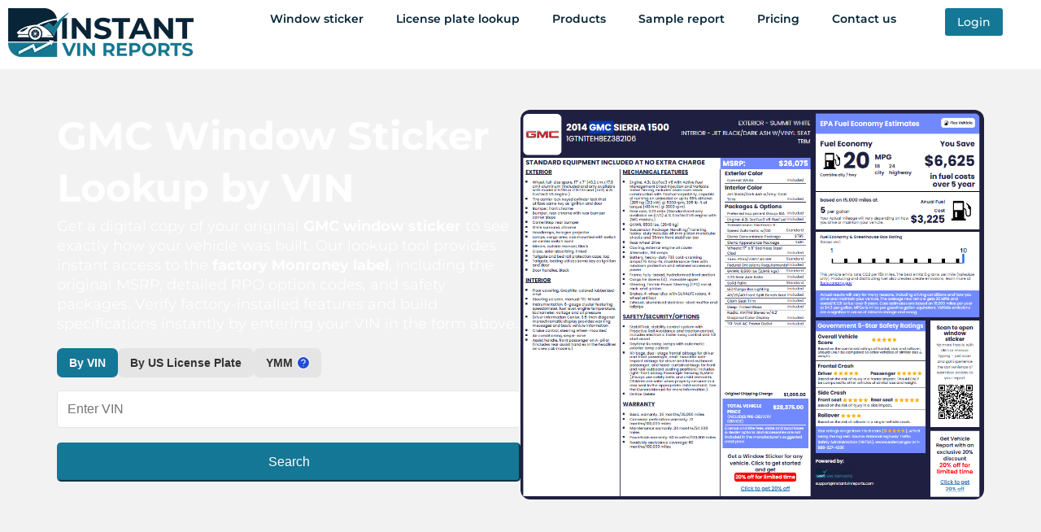

--- FILE ---
content_type: text/html; charset=UTF-8
request_url: https://instantvinreports.com/gmc-window-sticker
body_size: 51177
content:
<!DOCTYPE html>
<html lang="en-US" prefix="og: https://ogp.me/ns#">
<head><meta charset="UTF-8"><script>if(navigator.userAgent.match(/MSIE|Internet Explorer/i)||navigator.userAgent.match(/Trident\/7\..*?rv:11/i)){var href=document.location.href;if(!href.match(/[?&]nowprocket/)){if(href.indexOf("?")==-1){if(href.indexOf("#")==-1){document.location.href=href+"?nowprocket=1"}else{document.location.href=href.replace("#","?nowprocket=1#")}}else{if(href.indexOf("#")==-1){document.location.href=href+"&nowprocket=1"}else{document.location.href=href.replace("#","&nowprocket=1#")}}}}</script><script>class RocketLazyLoadScripts{constructor(){this.triggerEvents=["keydown","mousedown","mousemove","touchmove","touchstart","touchend","wheel"],this.userEventHandler=this._triggerListener.bind(this),this.touchStartHandler=this._onTouchStart.bind(this),this.touchMoveHandler=this._onTouchMove.bind(this),this.touchEndHandler=this._onTouchEnd.bind(this),this.clickHandler=this._onClick.bind(this),this.interceptedClicks=[],window.addEventListener("pageshow",t=>{this.persisted=t.persisted}),window.addEventListener("DOMContentLoaded",()=>{this._preconnect3rdParties()}),this.delayedScripts={normal:[],async:[],defer:[]},this.trash=[],this.allJQueries=[]}_addUserInteractionListener(t){if(document.hidden){t._triggerListener();return}this.triggerEvents.forEach(e=>window.addEventListener(e,t.userEventHandler,{passive:!0})),window.addEventListener("touchstart",t.touchStartHandler,{passive:!0}),window.addEventListener("mousedown",t.touchStartHandler),document.addEventListener("visibilitychange",t.userEventHandler)}_removeUserInteractionListener(){this.triggerEvents.forEach(t=>window.removeEventListener(t,this.userEventHandler,{passive:!0})),document.removeEventListener("visibilitychange",this.userEventHandler)}_onTouchStart(t){"HTML"!==t.target.tagName&&(window.addEventListener("touchend",this.touchEndHandler),window.addEventListener("mouseup",this.touchEndHandler),window.addEventListener("touchmove",this.touchMoveHandler,{passive:!0}),window.addEventListener("mousemove",this.touchMoveHandler),t.target.addEventListener("click",this.clickHandler),this._renameDOMAttribute(t.target,"onclick","rocket-onclick"),this._pendingClickStarted())}_onTouchMove(t){window.removeEventListener("touchend",this.touchEndHandler),window.removeEventListener("mouseup",this.touchEndHandler),window.removeEventListener("touchmove",this.touchMoveHandler,{passive:!0}),window.removeEventListener("mousemove",this.touchMoveHandler),t.target.removeEventListener("click",this.clickHandler),this._renameDOMAttribute(t.target,"rocket-onclick","onclick"),this._pendingClickFinished()}_onTouchEnd(t){window.removeEventListener("touchend",this.touchEndHandler),window.removeEventListener("mouseup",this.touchEndHandler),window.removeEventListener("touchmove",this.touchMoveHandler,{passive:!0}),window.removeEventListener("mousemove",this.touchMoveHandler)}_onClick(t){t.target.removeEventListener("click",this.clickHandler),this._renameDOMAttribute(t.target,"rocket-onclick","onclick"),this.interceptedClicks.push(t),t.preventDefault(),t.stopPropagation(),t.stopImmediatePropagation(),this._pendingClickFinished()}_replayClicks(){window.removeEventListener("touchstart",this.touchStartHandler,{passive:!0}),window.removeEventListener("mousedown",this.touchStartHandler),this.interceptedClicks.forEach(t=>{t.target.dispatchEvent(new MouseEvent("click",{view:t.view,bubbles:!0,cancelable:!0}))})}_waitForPendingClicks(){return new Promise(t=>{this._isClickPending?this._pendingClickFinished=t:t()})}_pendingClickStarted(){this._isClickPending=!0}_pendingClickFinished(){this._isClickPending=!1}_renameDOMAttribute(t,e,r){t.hasAttribute&&t.hasAttribute(e)&&(event.target.setAttribute(r,event.target.getAttribute(e)),event.target.removeAttribute(e))}_triggerListener(){this._removeUserInteractionListener(this),"loading"===document.readyState?document.addEventListener("DOMContentLoaded",this._loadEverythingNow.bind(this)):this._loadEverythingNow()}_preconnect3rdParties(){let t=[];document.querySelectorAll("script[type=rocketlazyloadscript]").forEach(e=>{if(e.hasAttribute("src")){let r=new URL(e.src).origin;r!==location.origin&&t.push({src:r,crossOrigin:e.crossOrigin||"module"===e.getAttribute("data-rocket-type")})}}),t=[...new Map(t.map(t=>[JSON.stringify(t),t])).values()],this._batchInjectResourceHints(t,"preconnect")}async _loadEverythingNow(){this.lastBreath=Date.now(),this._delayEventListeners(this),this._delayJQueryReady(this),this._handleDocumentWrite(),this._registerAllDelayedScripts(),this._preloadAllScripts(),await this._loadScriptsFromList(this.delayedScripts.normal),await this._loadScriptsFromList(this.delayedScripts.defer),await this._loadScriptsFromList(this.delayedScripts.async);try{await this._triggerDOMContentLoaded(),await this._triggerWindowLoad()}catch(t){console.error(t)}window.dispatchEvent(new Event("rocket-allScriptsLoaded")),this._waitForPendingClicks().then(()=>{this._replayClicks()}),this._emptyTrash()}_registerAllDelayedScripts(){document.querySelectorAll("script[type=rocketlazyloadscript]").forEach(t=>{t.hasAttribute("data-rocket-src")?t.hasAttribute("async")&&!1!==t.async?this.delayedScripts.async.push(t):t.hasAttribute("defer")&&!1!==t.defer||"module"===t.getAttribute("data-rocket-type")?this.delayedScripts.defer.push(t):this.delayedScripts.normal.push(t):this.delayedScripts.normal.push(t)})}async _transformScript(t){return new Promise((await this._littleBreath(),navigator.userAgent.indexOf("Firefox/")>0||""===navigator.vendor)?e=>{let r=document.createElement("script");[...t.attributes].forEach(t=>{let e=t.nodeName;"type"!==e&&("data-rocket-type"===e&&(e="type"),"data-rocket-src"===e&&(e="src"),r.setAttribute(e,t.nodeValue))}),t.text&&(r.text=t.text),r.hasAttribute("src")?(r.addEventListener("load",e),r.addEventListener("error",e)):(r.text=t.text,e());try{t.parentNode.replaceChild(r,t)}catch(i){e()}}:async e=>{function r(){t.setAttribute("data-rocket-status","failed"),e()}try{let i=t.getAttribute("data-rocket-type"),n=t.getAttribute("data-rocket-src");t.text,i?(t.type=i,t.removeAttribute("data-rocket-type")):t.removeAttribute("type"),t.addEventListener("load",function r(){t.setAttribute("data-rocket-status","executed"),e()}),t.addEventListener("error",r),n?(t.removeAttribute("data-rocket-src"),t.src=n):t.src="data:text/javascript;base64,"+window.btoa(unescape(encodeURIComponent(t.text)))}catch(s){r()}})}async _loadScriptsFromList(t){let e=t.shift();return e&&e.isConnected?(await this._transformScript(e),this._loadScriptsFromList(t)):Promise.resolve()}_preloadAllScripts(){this._batchInjectResourceHints([...this.delayedScripts.normal,...this.delayedScripts.defer,...this.delayedScripts.async],"preload")}_batchInjectResourceHints(t,e){var r=document.createDocumentFragment();t.forEach(t=>{let i=t.getAttribute&&t.getAttribute("data-rocket-src")||t.src;if(i){let n=document.createElement("link");n.href=i,n.rel=e,"preconnect"!==e&&(n.as="script"),t.getAttribute&&"module"===t.getAttribute("data-rocket-type")&&(n.crossOrigin=!0),t.crossOrigin&&(n.crossOrigin=t.crossOrigin),t.integrity&&(n.integrity=t.integrity),r.appendChild(n),this.trash.push(n)}}),document.head.appendChild(r)}_delayEventListeners(t){let e={};function r(t,r){!function t(r){!e[r]&&(e[r]={originalFunctions:{add:r.addEventListener,remove:r.removeEventListener},eventsToRewrite:[]},r.addEventListener=function(){arguments[0]=i(arguments[0]),e[r].originalFunctions.add.apply(r,arguments)},r.removeEventListener=function(){arguments[0]=i(arguments[0]),e[r].originalFunctions.remove.apply(r,arguments)});function i(t){return e[r].eventsToRewrite.indexOf(t)>=0?"rocket-"+t:t}}(t),e[t].eventsToRewrite.push(r)}function i(t,e){let r=t[e];Object.defineProperty(t,e,{get:()=>r||function(){},set(i){t["rocket"+e]=r=i}})}r(document,"DOMContentLoaded"),r(window,"DOMContentLoaded"),r(window,"load"),r(window,"pageshow"),r(document,"readystatechange"),i(document,"onreadystatechange"),i(window,"onload"),i(window,"onpageshow")}_delayJQueryReady(t){let e;function r(r){if(r&&r.fn&&!t.allJQueries.includes(r)){r.fn.ready=r.fn.init.prototype.ready=function(e){return t.domReadyFired?e.bind(document)(r):document.addEventListener("rocket-DOMContentLoaded",()=>e.bind(document)(r)),r([])};let i=r.fn.on;r.fn.on=r.fn.init.prototype.on=function(){if(this[0]===window){function t(t){return t.split(" ").map(t=>"load"===t||0===t.indexOf("load.")?"rocket-jquery-load":t).join(" ")}"string"==typeof arguments[0]||arguments[0]instanceof String?arguments[0]=t(arguments[0]):"object"==typeof arguments[0]&&Object.keys(arguments[0]).forEach(e=>{delete Object.assign(arguments[0],{[t(e)]:arguments[0][e]})[e]})}return i.apply(this,arguments),this},t.allJQueries.push(r)}e=r}r(window.jQuery),Object.defineProperty(window,"jQuery",{get:()=>e,set(t){r(t)}})}async _triggerDOMContentLoaded(){this.domReadyFired=!0,await this._littleBreath(),document.dispatchEvent(new Event("rocket-DOMContentLoaded")),await this._littleBreath(),window.dispatchEvent(new Event("rocket-DOMContentLoaded")),await this._littleBreath(),document.dispatchEvent(new Event("rocket-readystatechange")),await this._littleBreath(),document.rocketonreadystatechange&&document.rocketonreadystatechange()}async _triggerWindowLoad(){await this._littleBreath(),window.dispatchEvent(new Event("rocket-load")),await this._littleBreath(),window.rocketonload&&window.rocketonload(),await this._littleBreath(),this.allJQueries.forEach(t=>t(window).trigger("rocket-jquery-load")),await this._littleBreath();let t=new Event("rocket-pageshow");t.persisted=this.persisted,window.dispatchEvent(t),await this._littleBreath(),window.rocketonpageshow&&window.rocketonpageshow({persisted:this.persisted})}_handleDocumentWrite(){let t=new Map;document.write=document.writeln=function(e){let r=document.currentScript;r||console.error("WPRocket unable to document.write this: "+e);let i=document.createRange(),n=r.parentElement,s=t.get(r);void 0===s&&(s=r.nextSibling,t.set(r,s));let a=document.createDocumentFragment();i.setStart(a,0),a.appendChild(i.createContextualFragment(e)),n.insertBefore(a,s)}}async _littleBreath(){Date.now()-this.lastBreath>45&&(await this._requestAnimFrame(),this.lastBreath=Date.now())}async _requestAnimFrame(){return document.hidden?new Promise(t=>setTimeout(t)):new Promise(t=>requestAnimationFrame(t))}_emptyTrash(){this.trash.forEach(t=>t.remove())}static run(){let t=new RocketLazyLoadScripts;t._addUserInteractionListener(t)}}RocketLazyLoadScripts.run();</script>
	
	<meta name="viewport" content="width=device-width, initial-scale=1.0, viewport-fit=cover" />		
<!-- Search Engine Optimization by Rank Math PRO - https://rankmath.com/ -->
<title>GMC Window Sticker by VIN | See Original MSRP &amp; Options</title><link rel="stylesheet" href="https://instantvinreports.com/wp-content/cache/min/1/46ff92de3913fe0860ad67f61a771f10.css" media="all" data-minify="1" />
<meta name="description" content="Get your GMC window sticker by VIN. View original MSRP, factory installed options &amp; trim specs for Sierra, Yukon &amp; more. Verify build data before you buy"/>
<meta name="robots" content="follow, index, max-snippet:-1, max-video-preview:-1, max-image-preview:large"/>
<link rel="canonical" href="https://instantvinreports.com/gmc-window-sticker" />
<meta property="og:locale" content="en_US" />
<meta property="og:type" content="article" />
<meta property="og:title" content="GMC Window Sticker by VIN | See Original MSRP &amp; Options" />
<meta property="og:description" content="Get your GMC window sticker by VIN. View original MSRP, factory installed options &amp; trim specs for Sierra, Yukon &amp; more. Verify build data before you buy" />
<meta property="og:url" content="https://instantvinreports.com/gmc-window-sticker" />
<meta property="og:site_name" content="Instant VIN Reports" />
<meta property="og:updated_time" content="2026-01-24T22:47:09+00:00" />
<meta property="og:image" content="https://instantvinreports.com/wp-content/uploads/2025/07/gmc-ivr.png" />
<meta property="og:image:secure_url" content="https://instantvinreports.com/wp-content/uploads/2025/07/gmc-ivr.png" />
<meta property="og:image:width" content="1007" />
<meta property="og:image:height" content="846" />
<meta property="og:image:alt" content="gmc ivr" />
<meta property="og:image:type" content="image/png" />
<meta name="twitter:card" content="summary_large_image" />
<meta name="twitter:title" content="GMC Window Sticker by VIN | See Original MSRP &amp; Options" />
<meta name="twitter:description" content="Get your GMC window sticker by VIN. View original MSRP, factory installed options &amp; trim specs for Sierra, Yukon &amp; more. Verify build data before you buy" />
<meta name="twitter:image" content="https://instantvinreports.com/wp-content/uploads/2025/07/gmc-ivr.png" />
<meta name="twitter:label1" content="Time to read" />
<meta name="twitter:data1" content="6 minutes" />
<script type="application/ld+json" class="rank-math-schema-pro">{"@context":"https://schema.org","@graph":[{"@type":"BreadcrumbList","@id":"https://instantvinreports.com/gmc-window-sticker#breadcrumb","itemListElement":[{"@type":"ListItem","position":"1","item":{"@id":"https://instantvinreports.com","name":"Home"}},{"@type":"ListItem","position":"2","item":{"@id":"https://instantvinreports.com/window-sticker","name":"Window sticker"}},{"@type":"ListItem","position":"3","item":{"@id":"https://instantvinreports.com/gmc-window-sticker","name":"Gmc window sticker"}}]}]}</script>
<!-- /Rank Math WordPress SEO plugin -->

<link rel="alternate" title="oEmbed (JSON)" type="application/json+oembed" href="https://instantvinreports.com/wp-json/oembed/1.0/embed?url=https%3A%2F%2Finstantvinreports.com%2Fgmc-window-sticker" />
<link rel="alternate" title="oEmbed (XML)" type="text/xml+oembed" href="https://instantvinreports.com/wp-json/oembed/1.0/embed?url=https%3A%2F%2Finstantvinreports.com%2Fgmc-window-sticker&#038;format=xml" />
<style id='wp-img-auto-sizes-contain-inline-css' type='text/css'>
img:is([sizes=auto i],[sizes^="auto," i]){contain-intrinsic-size:3000px 1500px}
/*# sourceURL=wp-img-auto-sizes-contain-inline-css */
</style>
<style id='wp-emoji-styles-inline-css' type='text/css'>

	img.wp-smiley, img.emoji {
		display: inline !important;
		border: none !important;
		box-shadow: none !important;
		height: 1em !important;
		width: 1em !important;
		margin: 0 0.07em !important;
		vertical-align: -0.1em !important;
		background: none !important;
		padding: 0 !important;
	}
/*# sourceURL=wp-emoji-styles-inline-css */
</style>
<style id='classic-theme-styles-inline-css' type='text/css'>
/*! This file is auto-generated */
.wp-block-button__link{color:#fff;background-color:#32373c;border-radius:9999px;box-shadow:none;text-decoration:none;padding:calc(.667em + 2px) calc(1.333em + 2px);font-size:1.125em}.wp-block-file__button{background:#32373c;color:#fff;text-decoration:none}
/*# sourceURL=/wp-includes/css/classic-themes.min.css */
</style>
<style id='global-styles-inline-css' type='text/css'>
:root{--wp--preset--aspect-ratio--square: 1;--wp--preset--aspect-ratio--4-3: 4/3;--wp--preset--aspect-ratio--3-4: 3/4;--wp--preset--aspect-ratio--3-2: 3/2;--wp--preset--aspect-ratio--2-3: 2/3;--wp--preset--aspect-ratio--16-9: 16/9;--wp--preset--aspect-ratio--9-16: 9/16;--wp--preset--color--black: #000000;--wp--preset--color--cyan-bluish-gray: #abb8c3;--wp--preset--color--white: #ffffff;--wp--preset--color--pale-pink: #f78da7;--wp--preset--color--vivid-red: #cf2e2e;--wp--preset--color--luminous-vivid-orange: #ff6900;--wp--preset--color--luminous-vivid-amber: #fcb900;--wp--preset--color--light-green-cyan: #7bdcb5;--wp--preset--color--vivid-green-cyan: #00d084;--wp--preset--color--pale-cyan-blue: #8ed1fc;--wp--preset--color--vivid-cyan-blue: #0693e3;--wp--preset--color--vivid-purple: #9b51e0;--wp--preset--gradient--vivid-cyan-blue-to-vivid-purple: linear-gradient(135deg,rgb(6,147,227) 0%,rgb(155,81,224) 100%);--wp--preset--gradient--light-green-cyan-to-vivid-green-cyan: linear-gradient(135deg,rgb(122,220,180) 0%,rgb(0,208,130) 100%);--wp--preset--gradient--luminous-vivid-amber-to-luminous-vivid-orange: linear-gradient(135deg,rgb(252,185,0) 0%,rgb(255,105,0) 100%);--wp--preset--gradient--luminous-vivid-orange-to-vivid-red: linear-gradient(135deg,rgb(255,105,0) 0%,rgb(207,46,46) 100%);--wp--preset--gradient--very-light-gray-to-cyan-bluish-gray: linear-gradient(135deg,rgb(238,238,238) 0%,rgb(169,184,195) 100%);--wp--preset--gradient--cool-to-warm-spectrum: linear-gradient(135deg,rgb(74,234,220) 0%,rgb(151,120,209) 20%,rgb(207,42,186) 40%,rgb(238,44,130) 60%,rgb(251,105,98) 80%,rgb(254,248,76) 100%);--wp--preset--gradient--blush-light-purple: linear-gradient(135deg,rgb(255,206,236) 0%,rgb(152,150,240) 100%);--wp--preset--gradient--blush-bordeaux: linear-gradient(135deg,rgb(254,205,165) 0%,rgb(254,45,45) 50%,rgb(107,0,62) 100%);--wp--preset--gradient--luminous-dusk: linear-gradient(135deg,rgb(255,203,112) 0%,rgb(199,81,192) 50%,rgb(65,88,208) 100%);--wp--preset--gradient--pale-ocean: linear-gradient(135deg,rgb(255,245,203) 0%,rgb(182,227,212) 50%,rgb(51,167,181) 100%);--wp--preset--gradient--electric-grass: linear-gradient(135deg,rgb(202,248,128) 0%,rgb(113,206,126) 100%);--wp--preset--gradient--midnight: linear-gradient(135deg,rgb(2,3,129) 0%,rgb(40,116,252) 100%);--wp--preset--font-size--small: 13px;--wp--preset--font-size--medium: 20px;--wp--preset--font-size--large: 36px;--wp--preset--font-size--x-large: 42px;--wp--preset--spacing--20: 0.44rem;--wp--preset--spacing--30: 0.67rem;--wp--preset--spacing--40: 1rem;--wp--preset--spacing--50: 1.5rem;--wp--preset--spacing--60: 2.25rem;--wp--preset--spacing--70: 3.38rem;--wp--preset--spacing--80: 5.06rem;--wp--preset--shadow--natural: 6px 6px 9px rgba(0, 0, 0, 0.2);--wp--preset--shadow--deep: 12px 12px 50px rgba(0, 0, 0, 0.4);--wp--preset--shadow--sharp: 6px 6px 0px rgba(0, 0, 0, 0.2);--wp--preset--shadow--outlined: 6px 6px 0px -3px rgb(255, 255, 255), 6px 6px rgb(0, 0, 0);--wp--preset--shadow--crisp: 6px 6px 0px rgb(0, 0, 0);}:where(.is-layout-flex){gap: 0.5em;}:where(.is-layout-grid){gap: 0.5em;}body .is-layout-flex{display: flex;}.is-layout-flex{flex-wrap: wrap;align-items: center;}.is-layout-flex > :is(*, div){margin: 0;}body .is-layout-grid{display: grid;}.is-layout-grid > :is(*, div){margin: 0;}:where(.wp-block-columns.is-layout-flex){gap: 2em;}:where(.wp-block-columns.is-layout-grid){gap: 2em;}:where(.wp-block-post-template.is-layout-flex){gap: 1.25em;}:where(.wp-block-post-template.is-layout-grid){gap: 1.25em;}.has-black-color{color: var(--wp--preset--color--black) !important;}.has-cyan-bluish-gray-color{color: var(--wp--preset--color--cyan-bluish-gray) !important;}.has-white-color{color: var(--wp--preset--color--white) !important;}.has-pale-pink-color{color: var(--wp--preset--color--pale-pink) !important;}.has-vivid-red-color{color: var(--wp--preset--color--vivid-red) !important;}.has-luminous-vivid-orange-color{color: var(--wp--preset--color--luminous-vivid-orange) !important;}.has-luminous-vivid-amber-color{color: var(--wp--preset--color--luminous-vivid-amber) !important;}.has-light-green-cyan-color{color: var(--wp--preset--color--light-green-cyan) !important;}.has-vivid-green-cyan-color{color: var(--wp--preset--color--vivid-green-cyan) !important;}.has-pale-cyan-blue-color{color: var(--wp--preset--color--pale-cyan-blue) !important;}.has-vivid-cyan-blue-color{color: var(--wp--preset--color--vivid-cyan-blue) !important;}.has-vivid-purple-color{color: var(--wp--preset--color--vivid-purple) !important;}.has-black-background-color{background-color: var(--wp--preset--color--black) !important;}.has-cyan-bluish-gray-background-color{background-color: var(--wp--preset--color--cyan-bluish-gray) !important;}.has-white-background-color{background-color: var(--wp--preset--color--white) !important;}.has-pale-pink-background-color{background-color: var(--wp--preset--color--pale-pink) !important;}.has-vivid-red-background-color{background-color: var(--wp--preset--color--vivid-red) !important;}.has-luminous-vivid-orange-background-color{background-color: var(--wp--preset--color--luminous-vivid-orange) !important;}.has-luminous-vivid-amber-background-color{background-color: var(--wp--preset--color--luminous-vivid-amber) !important;}.has-light-green-cyan-background-color{background-color: var(--wp--preset--color--light-green-cyan) !important;}.has-vivid-green-cyan-background-color{background-color: var(--wp--preset--color--vivid-green-cyan) !important;}.has-pale-cyan-blue-background-color{background-color: var(--wp--preset--color--pale-cyan-blue) !important;}.has-vivid-cyan-blue-background-color{background-color: var(--wp--preset--color--vivid-cyan-blue) !important;}.has-vivid-purple-background-color{background-color: var(--wp--preset--color--vivid-purple) !important;}.has-black-border-color{border-color: var(--wp--preset--color--black) !important;}.has-cyan-bluish-gray-border-color{border-color: var(--wp--preset--color--cyan-bluish-gray) !important;}.has-white-border-color{border-color: var(--wp--preset--color--white) !important;}.has-pale-pink-border-color{border-color: var(--wp--preset--color--pale-pink) !important;}.has-vivid-red-border-color{border-color: var(--wp--preset--color--vivid-red) !important;}.has-luminous-vivid-orange-border-color{border-color: var(--wp--preset--color--luminous-vivid-orange) !important;}.has-luminous-vivid-amber-border-color{border-color: var(--wp--preset--color--luminous-vivid-amber) !important;}.has-light-green-cyan-border-color{border-color: var(--wp--preset--color--light-green-cyan) !important;}.has-vivid-green-cyan-border-color{border-color: var(--wp--preset--color--vivid-green-cyan) !important;}.has-pale-cyan-blue-border-color{border-color: var(--wp--preset--color--pale-cyan-blue) !important;}.has-vivid-cyan-blue-border-color{border-color: var(--wp--preset--color--vivid-cyan-blue) !important;}.has-vivid-purple-border-color{border-color: var(--wp--preset--color--vivid-purple) !important;}.has-vivid-cyan-blue-to-vivid-purple-gradient-background{background: var(--wp--preset--gradient--vivid-cyan-blue-to-vivid-purple) !important;}.has-light-green-cyan-to-vivid-green-cyan-gradient-background{background: var(--wp--preset--gradient--light-green-cyan-to-vivid-green-cyan) !important;}.has-luminous-vivid-amber-to-luminous-vivid-orange-gradient-background{background: var(--wp--preset--gradient--luminous-vivid-amber-to-luminous-vivid-orange) !important;}.has-luminous-vivid-orange-to-vivid-red-gradient-background{background: var(--wp--preset--gradient--luminous-vivid-orange-to-vivid-red) !important;}.has-very-light-gray-to-cyan-bluish-gray-gradient-background{background: var(--wp--preset--gradient--very-light-gray-to-cyan-bluish-gray) !important;}.has-cool-to-warm-spectrum-gradient-background{background: var(--wp--preset--gradient--cool-to-warm-spectrum) !important;}.has-blush-light-purple-gradient-background{background: var(--wp--preset--gradient--blush-light-purple) !important;}.has-blush-bordeaux-gradient-background{background: var(--wp--preset--gradient--blush-bordeaux) !important;}.has-luminous-dusk-gradient-background{background: var(--wp--preset--gradient--luminous-dusk) !important;}.has-pale-ocean-gradient-background{background: var(--wp--preset--gradient--pale-ocean) !important;}.has-electric-grass-gradient-background{background: var(--wp--preset--gradient--electric-grass) !important;}.has-midnight-gradient-background{background: var(--wp--preset--gradient--midnight) !important;}.has-small-font-size{font-size: var(--wp--preset--font-size--small) !important;}.has-medium-font-size{font-size: var(--wp--preset--font-size--medium) !important;}.has-large-font-size{font-size: var(--wp--preset--font-size--large) !important;}.has-x-large-font-size{font-size: var(--wp--preset--font-size--x-large) !important;}
:where(.wp-block-post-template.is-layout-flex){gap: 1.25em;}:where(.wp-block-post-template.is-layout-grid){gap: 1.25em;}
:where(.wp-block-term-template.is-layout-flex){gap: 1.25em;}:where(.wp-block-term-template.is-layout-grid){gap: 1.25em;}
:where(.wp-block-columns.is-layout-flex){gap: 2em;}:where(.wp-block-columns.is-layout-grid){gap: 2em;}
:root :where(.wp-block-pullquote){font-size: 1.5em;line-height: 1.6;}
/*# sourceURL=global-styles-inline-css */
</style>














<link rel='stylesheet' id='elementor-post-3-css' href='https://instantvinreports.com/wp-content/uploads/elementor/css/post-3.css?ver=1764931810' type='text/css' media='all' />



<link rel='stylesheet' id='elementor-post-5552-css' href='https://instantvinreports.com/wp-content/uploads/elementor/css/post-5552.css?ver=1769294849' type='text/css' media='all' />
<link rel='stylesheet' id='elementor-post-14199-css' href='https://instantvinreports.com/wp-content/uploads/elementor/css/post-14199.css?ver=1767327100' type='text/css' media='all' />
<link rel='stylesheet' id='elementor-post-880-css' href='https://instantvinreports.com/wp-content/uploads/elementor/css/post-880.css?ver=1768607045' type='text/css' media='all' />
<style id='kadence-blocks-global-variables-inline-css' type='text/css'>
:root {--global-kb-font-size-sm:clamp(0.8rem, 0.73rem + 0.217vw, 0.9rem);--global-kb-font-size-md:clamp(1.1rem, 0.995rem + 0.326vw, 1.25rem);--global-kb-font-size-lg:clamp(1.75rem, 1.576rem + 0.543vw, 2rem);--global-kb-font-size-xl:clamp(2.25rem, 1.728rem + 1.63vw, 3rem);--global-kb-font-size-xxl:clamp(2.5rem, 1.456rem + 3.26vw, 4rem);--global-kb-font-size-xxxl:clamp(2.75rem, 0.489rem + 7.065vw, 6rem);}:root {--global-palette1: #3182CE;--global-palette2: #2B6CB0;--global-palette3: #1A202C;--global-palette4: #2D3748;--global-palette5: #4A5568;--global-palette6: #718096;--global-palette7: #EDF2F7;--global-palette8: #F7FAFC;--global-palette9: #ffffff;}
/*# sourceURL=kadence-blocks-global-variables-inline-css */
</style>


<style id='rocket-lazyload-inline-css' type='text/css'>
.rll-youtube-player{position:relative;padding-bottom:56.23%;height:0;overflow:hidden;max-width:100%;}.rll-youtube-player:focus-within{outline: 2px solid currentColor;outline-offset: 5px;}.rll-youtube-player iframe{position:absolute;top:0;left:0;width:100%;height:100%;z-index:100;background:0 0}.rll-youtube-player img{bottom:0;display:block;left:0;margin:auto;max-width:100%;width:100%;position:absolute;right:0;top:0;border:none;height:auto;-webkit-transition:.4s all;-moz-transition:.4s all;transition:.4s all}.rll-youtube-player img:hover{-webkit-filter:brightness(75%)}.rll-youtube-player .play{height:100%;width:100%;left:0;top:0;position:absolute;background:url(https://instantvinreports.com/wp-content/plugins/wp-rocket/assets/img/youtube.png) no-repeat center;background-color: transparent !important;cursor:pointer;border:none;}
/*# sourceURL=rocket-lazyload-inline-css */
</style>




<script type="rocketlazyloadscript" data-rocket-type="text/javascript" data-rocket-src="https://instantvinreports.com/wp-includes/js/jquery/jquery.min.js?ver=3.7.1" id="jquery-core-js" defer></script>
<script type="rocketlazyloadscript" data-rocket-type="text/javascript" data-rocket-src="https://instantvinreports.com/wp-includes/js/jquery/jquery-migrate.min.js?ver=3.4.1" id="jquery-migrate-js" defer></script>
<script type="rocketlazyloadscript" data-minify="1" data-rocket-type="text/javascript" data-rocket-src="https://instantvinreports.com/wp-content/cache/min/1/wp-content/plugins/exit-popup/js/js-cookie.js?ver=1768894419" id="js-cookie-js-js" defer></script>
<script type="rocketlazyloadscript" data-minify="1" data-rocket-type="text/javascript" data-rocket-src="https://instantvinreports.com/wp-content/cache/min/1/wp-content/plugins/exit-popup/js/exit-popup.js?ver=1768894419" id="exit-popup-js-js" defer></script>
<script type="rocketlazyloadscript" data-minify="1" data-rocket-type="text/javascript" data-rocket-src="https://instantvinreports.com/wp-content/cache/min/1/wp-content/plugins/notify_plugin/public/js/public.js?ver=1768894419" id="notify-public-script-js" defer></script>
<script type="rocketlazyloadscript" data-rocket-type="text/javascript" data-rocket-src="https://instantvinreports.com/wp-content/plugins/elementor/assets/lib/font-awesome/js/v4-shims.min.js?ver=3.33.3" id="font-awesome-4-shim-js" defer></script>
<link rel="https://api.w.org/" href="https://instantvinreports.com/wp-json/" /><link rel="alternate" title="JSON" type="application/json" href="https://instantvinreports.com/wp-json/wp/v2/pages/5552" /><link rel="EditURI" type="application/rsd+xml" title="RSD" href="https://instantvinreports.com/xmlrpc.php?rsd" />
<meta name="generator" content="WordPress 6.9" />
<link rel='shortlink' href='https://instantvinreports.com/?p=5552' />
<!-- start Simple Custom CSS and JS -->
<script type="rocketlazyloadscript">
  (function(w,d,t,r,u)
  {
    var f,n,i;
    w[u]=w[u]||[],f=function()
    {
      var o={ti:"295008366", enableAutoSpaTracking: true};
      o.q=w[u],w[u]=new UET(o),w[u].push("pageLoad")
    },
    n=d.createElement(t),n.src=r,n.async=1,n.onload=n.onreadystatechange=function()
    {
      var s=this.readyState;
      s&&s!=="loaded"&&s!=="complete"||(f(),n.onload=n.onreadystatechange=null)
    },
    i=d.getElementsByTagName(t)[0],i.parentNode.insertBefore(n,i)
  })
  (window,document,"script","//bat.bing.com/bat.js","uetq");
</script><!-- end Simple Custom CSS and JS -->
<!-- start Simple Custom CSS and JS -->
<!-- Google tag (gtag.js) -->
<script type="rocketlazyloadscript" async data-rocket-src="https://www.googletagmanager.com/gtag/js?id=AW-11049381418"></script>
<script type="rocketlazyloadscript">
  window.dataLayer = window.dataLayer || [];
  function gtag(){dataLayer.push(arguments);}
  gtag('js', new Date());
  gtag('config', 'AW-11049381418');
</script>


<!-- end Simple Custom CSS and JS -->
<!-- start Simple Custom CSS and JS -->

<script type="rocketlazyloadscript" data-rocket-type="text/javascript"> (function(c,l,a,r,i,t,y){ c[a]=c[a]||function(){(c[a].q=c[a].q||[]).push(arguments)}; t=l.createElement(r);t.async=1;t.src="https://www.clarity.ms/tag/"+i; y=l.getElementsByTagName(r)[0];y.parentNode.insertBefore(t,y); })(window, document, "clarity", "script", "a244miz3er"); </script>
<!-- end Simple Custom CSS and JS -->
<!-- start Simple Custom CSS and JS -->
<!-- Google tag (gtag.js) -->
<script type="rocketlazyloadscript" async data-rocket-src="https://www.googletagmanager.com/gtag/js?id=G-FLX7ZN02QE"></script>
<script type="rocketlazyloadscript">
  window.dataLayer = window.dataLayer || [];
  function gtag(){dataLayer.push(arguments);}
  gtag('js', new Date());

  gtag('config', 'G-FLX7ZN02QE');
</script><!-- end Simple Custom CSS and JS -->


<meta name="generator" content="Elementor 3.33.3; features: e_font_icon_svg, additional_custom_breakpoints; settings: css_print_method-external, google_font-enabled, font_display-auto">
			<style>
				.e-con.e-parent:nth-of-type(n+4):not(.e-lazyloaded):not(.e-no-lazyload),
				.e-con.e-parent:nth-of-type(n+4):not(.e-lazyloaded):not(.e-no-lazyload) * {
					background-image: none !important;
				}
				@media screen and (max-height: 1024px) {
					.e-con.e-parent:nth-of-type(n+3):not(.e-lazyloaded):not(.e-no-lazyload),
					.e-con.e-parent:nth-of-type(n+3):not(.e-lazyloaded):not(.e-no-lazyload) * {
						background-image: none !important;
					}
				}
				@media screen and (max-height: 640px) {
					.e-con.e-parent:nth-of-type(n+2):not(.e-lazyloaded):not(.e-no-lazyload),
					.e-con.e-parent:nth-of-type(n+2):not(.e-lazyloaded):not(.e-no-lazyload) * {
						background-image: none !important;
					}
				}
			</style>
			 <link rel="preload" fetchpriority="high" as="image" href="https://instantvinreports.com/wp-content/uploads/2025/10/Sample%20history%20report%20and%20window%20sticker%20for%20header.webp?_t=1761651735" type="image/webp"><link rel="icon" href="https://instantvinreports.com/wp-content/uploads/2022/02/cropped-cropped-logo-32x32.png" sizes="32x32" />
<link rel="icon" href="https://instantvinreports.com/wp-content/uploads/2022/02/cropped-cropped-logo-192x192.png" sizes="192x192" />
<link rel="apple-touch-icon" href="https://instantvinreports.com/wp-content/uploads/2022/02/cropped-cropped-logo-180x180.png" />
<meta name="msapplication-TileImage" content="https://instantvinreports.com/wp-content/uploads/2022/02/cropped-cropped-logo-270x270.png" />
<noscript><style id="rocket-lazyload-nojs-css">.rll-youtube-player, [data-lazy-src]{display:none !important;}</style></noscript></head>
<body class="wp-singular page-template-default page page-id-5552 wp-theme-ep-blank-theme elementor-default elementor-kit-3 elementor-page elementor-page-5552">
		<header data-elementor-type="header" data-elementor-id="14199" class="elementor elementor-14199 elementor-location-header" data-elementor-post-type="elementor_library">
			<div class="elementor-element elementor-element-3ddbbf5 e-con-full e-flex e-con e-parent" data-id="3ddbbf5" data-element_type="container" data-settings="{&quot;background_background&quot;:&quot;classic&quot;,&quot;sticky&quot;:&quot;top&quot;,&quot;sticky_on&quot;:[&quot;desktop&quot;,&quot;tablet&quot;,&quot;mobile&quot;],&quot;sticky_offset&quot;:0,&quot;sticky_effects_offset&quot;:0,&quot;sticky_anchor_link_offset&quot;:0}">
		<div class="elementor-element elementor-element-72e664f e-con-full e-flex e-con e-child" data-id="72e664f" data-element_type="container" data-settings="{&quot;background_background&quot;:&quot;classic&quot;}">
		<div class="elementor-element elementor-element-8cbf674 e-con-full e-flex e-con e-child" data-id="8cbf674" data-element_type="container">
				<div class="elementor-element elementor-element-853caef elementor-hidden-mobile elementor-widget elementor-widget-image" data-id="853caef" data-element_type="widget" data-widget_type="image.default">
				<div class="elementor-widget-container">
																<a href="https://instantvinreports.com/">
							<img width="228" height="60" src="data:image/svg+xml,%3Csvg%20xmlns='http://www.w3.org/2000/svg'%20viewBox='0%200%20228%2060'%3E%3C/svg%3E" class="attachment-full size-full wp-image-29805" alt="Instant VIN Reports" data-lazy-src="https://instantvinreports.com/wp-content/uploads/2022/11/logo-big.webp" /><noscript><img width="228" height="60" src="https://instantvinreports.com/wp-content/uploads/2022/11/logo-big.webp" class="attachment-full size-full wp-image-29805" alt="Instant VIN Reports" /></noscript>								</a>
															</div>
				</div>
				<div class="elementor-element elementor-element-99f3bfb elementor-hidden-desktop elementor-hidden-tablet elementor-widget elementor-widget-image" data-id="99f3bfb" data-element_type="widget" data-widget_type="image.default">
				<div class="elementor-widget-container">
																<a href="https://instantvinreports.com/">
							<img width="159" height="42" src="https://instantvinreports.com/wp-content/uploads/2022/11/logo.webp" class="attachment-full size-full wp-image-29802" alt="Instant VIN Reports" />								</a>
															</div>
				</div>
				</div>
		<div class="elementor-element elementor-element-8015ab1 e-con-full e-flex e-con e-child" data-id="8015ab1" data-element_type="container">
				<div class="elementor-element elementor-element-3229526 elementor-nav-menu--stretch elementor-nav-menu__align-center elementor-nav-menu--dropdown-tablet elementor-nav-menu__text-align-aside elementor-nav-menu--toggle elementor-nav-menu--burger elementor-widget elementor-widget-nav-menu" data-id="3229526" data-element_type="widget" data-settings="{&quot;full_width&quot;:&quot;stretch&quot;,&quot;submenu_icon&quot;:{&quot;value&quot;:&quot;&lt;svg aria-hidden=\&quot;true\&quot; class=\&quot;fa-svg-chevron-down e-font-icon-svg e-fas-chevron-down\&quot; viewBox=\&quot;0 0 448 512\&quot; xmlns=\&quot;http:\/\/www.w3.org\/2000\/svg\&quot;&gt;&lt;path d=\&quot;M207.029 381.476L12.686 187.132c-9.373-9.373-9.373-24.569 0-33.941l22.667-22.667c9.357-9.357 24.522-9.375 33.901-.04L224 284.505l154.745-154.021c9.379-9.335 24.544-9.317 33.901.04l22.667 22.667c9.373 9.373 9.373 24.569 0 33.941L240.971 381.476c-9.373 9.372-24.569 9.372-33.942 0z\&quot;&gt;&lt;\/path&gt;&lt;\/svg&gt;&quot;,&quot;library&quot;:&quot;fa-solid&quot;},&quot;layout&quot;:&quot;horizontal&quot;,&quot;toggle&quot;:&quot;burger&quot;}" data-widget_type="nav-menu.default">
				<div class="elementor-widget-container">
								<nav aria-label="Menu" class="elementor-nav-menu--main elementor-nav-menu__container elementor-nav-menu--layout-horizontal e--pointer-underline e--animation-fade">
				<ul id="menu-1-3229526" class="elementor-nav-menu"><li class="menu-item menu-item-type-custom menu-item-object-custom menu-item-10157"><a href="https://instantvinreports.com/window-sticker" class="elementor-item">Window sticker</a></li>
<li class="menu-item menu-item-type-post_type menu-item-object-page menu-item-2432"><a href="https://instantvinreports.com/license-plate-lookup" class="elementor-item">License plate lookup</a></li>
<li class="menu-item menu-item-type-custom menu-item-object-custom menu-item-has-children menu-item-3162"><a class="elementor-item">Products</a>
<ul class="sub-menu elementor-nav-menu--dropdown">
	<li class="menu-item menu-item-type-post_type menu-item-object-page menu-item-895"><a href="https://instantvinreports.com/vin-decoder" class="elementor-sub-item">VIN decoder</a></li>
	<li class="menu-item menu-item-type-post_type menu-item-object-page menu-item-16240"><a href="https://instantvinreports.com/vin-check" class="elementor-sub-item">VIN check</a></li>
	<li class="menu-item menu-item-type-post_type menu-item-object-page menu-item-4101"><a href="https://instantvinreports.com/recalls" class="elementor-sub-item">Vehicle recalls</a></li>
	<li class="menu-item menu-item-type-post_type menu-item-object-page menu-item-13866"><a href="https://instantvinreports.com/classic-vehicles-window-stickers" class="elementor-sub-item">Classic Vehicles Window Stickers</a></li>
	<li class="menu-item menu-item-type-post_type menu-item-object-page menu-item-13867"><a href="https://instantvinreports.com/classic-vin-decoder" class="elementor-sub-item">Classic VIN Decoder</a></li>
</ul>
</li>
<li class="menu-item menu-item-type-post_type menu-item-object-page menu-item-896"><a href="https://instantvinreports.com/sample" class="elementor-item">Sample report</a></li>
<li class="menu-item menu-item-type-post_type menu-item-object-page menu-item-16311"><a href="https://instantvinreports.com/pricing" class="elementor-item">Pricing</a></li>
<li class="menu-item menu-item-type-post_type menu-item-object-page menu-item-898"><a href="https://instantvinreports.com/contact-us" class="elementor-item">Contact us</a></li>
</ul>			</nav>
					<div class="elementor-menu-toggle" role="button" tabindex="0" aria-label="Menu Toggle" aria-expanded="false">
			<svg aria-hidden="true" role="presentation" class="elementor-menu-toggle__icon--open e-font-icon-svg e-eicon-menu-bar" viewBox="0 0 1000 1000" xmlns="http://www.w3.org/2000/svg"><path d="M104 333H896C929 333 958 304 958 271S929 208 896 208H104C71 208 42 237 42 271S71 333 104 333ZM104 583H896C929 583 958 554 958 521S929 458 896 458H104C71 458 42 487 42 521S71 583 104 583ZM104 833H896C929 833 958 804 958 771S929 708 896 708H104C71 708 42 737 42 771S71 833 104 833Z"></path></svg><svg aria-hidden="true" role="presentation" class="elementor-menu-toggle__icon--close e-font-icon-svg e-eicon-close" viewBox="0 0 1000 1000" xmlns="http://www.w3.org/2000/svg"><path d="M742 167L500 408 258 167C246 154 233 150 217 150 196 150 179 158 167 167 154 179 150 196 150 212 150 229 154 242 171 254L408 500 167 742C138 771 138 800 167 829 196 858 225 858 254 829L496 587 738 829C750 842 767 846 783 846 800 846 817 842 829 829 842 817 846 804 846 783 846 767 842 750 829 737L588 500 833 258C863 229 863 200 833 171 804 137 775 137 742 167Z"></path></svg>		</div>
					<nav class="elementor-nav-menu--dropdown elementor-nav-menu__container" aria-hidden="true">
				<ul id="menu-2-3229526" class="elementor-nav-menu"><li class="menu-item menu-item-type-custom menu-item-object-custom menu-item-10157"><a href="https://instantvinreports.com/window-sticker" class="elementor-item" tabindex="-1">Window sticker</a></li>
<li class="menu-item menu-item-type-post_type menu-item-object-page menu-item-2432"><a href="https://instantvinreports.com/license-plate-lookup" class="elementor-item" tabindex="-1">License plate lookup</a></li>
<li class="menu-item menu-item-type-custom menu-item-object-custom menu-item-has-children menu-item-3162"><a class="elementor-item" tabindex="-1">Products</a>
<ul class="sub-menu elementor-nav-menu--dropdown">
	<li class="menu-item menu-item-type-post_type menu-item-object-page menu-item-895"><a href="https://instantvinreports.com/vin-decoder" class="elementor-sub-item" tabindex="-1">VIN decoder</a></li>
	<li class="menu-item menu-item-type-post_type menu-item-object-page menu-item-16240"><a href="https://instantvinreports.com/vin-check" class="elementor-sub-item" tabindex="-1">VIN check</a></li>
	<li class="menu-item menu-item-type-post_type menu-item-object-page menu-item-4101"><a href="https://instantvinreports.com/recalls" class="elementor-sub-item" tabindex="-1">Vehicle recalls</a></li>
	<li class="menu-item menu-item-type-post_type menu-item-object-page menu-item-13866"><a href="https://instantvinreports.com/classic-vehicles-window-stickers" class="elementor-sub-item" tabindex="-1">Classic Vehicles Window Stickers</a></li>
	<li class="menu-item menu-item-type-post_type menu-item-object-page menu-item-13867"><a href="https://instantvinreports.com/classic-vin-decoder" class="elementor-sub-item" tabindex="-1">Classic VIN Decoder</a></li>
</ul>
</li>
<li class="menu-item menu-item-type-post_type menu-item-object-page menu-item-896"><a href="https://instantvinreports.com/sample" class="elementor-item" tabindex="-1">Sample report</a></li>
<li class="menu-item menu-item-type-post_type menu-item-object-page menu-item-16311"><a href="https://instantvinreports.com/pricing" class="elementor-item" tabindex="-1">Pricing</a></li>
<li class="menu-item menu-item-type-post_type menu-item-object-page menu-item-898"><a href="https://instantvinreports.com/contact-us" class="elementor-item" tabindex="-1">Contact us</a></li>
</ul>			</nav>
						</div>
				</div>
				</div>
		<div class="elementor-element elementor-element-e070e2a e-con-full e-flex e-con e-child" data-id="e070e2a" data-element_type="container">
				<div class="elementor-element elementor-element-203ce5e elementor-widget elementor-widget-button" data-id="203ce5e" data-element_type="widget" data-widget_type="button.default">
				<div class="elementor-widget-container">
									<div class="elementor-button-wrapper">
					<a class="elementor-button elementor-button-link elementor-size-sm" href="https://members.instantvinreports.com/members/login" id="login_url">
						<span class="elementor-button-content-wrapper">
									<span class="elementor-button-text">Login</span>
					</span>
					</a>
				</div>
								</div>
				</div>
				</div>
				</div>
				</div>
		<div class="elementor-element elementor-element-bbde221 e-con-full e-flex e-con e-parent" data-id="bbde221" data-element_type="container">
				<div class="elementor-element elementor-element-50dad5b elementor-widget elementor-widget-shortcode" data-id="50dad5b" data-element_type="widget" data-widget_type="shortcode.default">
				<div class="elementor-widget-container">
							<div class="elementor-shortcode">        <div class="info_banner" id="infoBanner">
            <div class="info_banner_container">
                <span class="close" onclick="hideBanner()" aria-hidden="true">x</span>
                <div class="text-center">
                    <p>
                        <i class="fa fa-gift banner_icon" aria-hidden="true"></i> 
                        <span class="banner_text" id="bannerText">You've received DISCOUNT!</span>
                    </p>
                </div>
            </div>
        </div>
        <style>
            #infoBanner{
                padding: 18px 5px;
                background-color: rgb(209, 236, 241);
                color: rgb(12, 84, 96);
                border-color: rgb(190, 229, 235);
                z-index: 1;
                text-align: center;
                position: relative;
                transition: opacity 0.4s ease-in-out 0s;
                overflow: hidden;
                pointer-events: none;
                opacity: 0;
                height: 0;
                padding: 0; /*  will set from showBanner js */
            }
            .info_banner_container{
                max-width: var(--container-max-width, 1140px);
                position: relative;
                margin: auto;
            }
            #infoBanner .close{
                font-family: monospace !important;
                font-size: 22px !important;
                font-weight: 400 !important;
                text-shadow: 0 1px 0 #000 !important;
                color: #000 !important;
                opacity: .5 !important;
                cursor: pointer;
                height: auto;
                line-height: 1 !important;
                position: absolute;
                right: 19px;
                top: calc(50% - 3px);
                transform: translateY(-50%);
                margin: 0 !important;
            }
            #infoBanner p{
                text-align: center;
                margin: 0;
                font-weight: 400;
                font-size: 17px;
                padding: 0;
            }
            @media (max-width: 768px){
                #infoBanner{
                    padding-right: 20px !important;
                }
                #infoBanner p{
                    font-size: 15px;
                }
                #infoBanner .close{
                    right: -2px;
                }
            }
        </style>
        </div>
						</div>
				</div>
				<div class="elementor-element elementor-element-f152bd2 elementor-widget elementor-widget-shortcode" data-id="f152bd2" data-element_type="widget" data-widget_type="shortcode.default">
				<div class="elementor-widget-container">
							<div class="elementor-shortcode">        <div class="notification" id="notification_display" style="display:none;">
            <span id="notify_closeIcon" class="close">x</span>
            <div class="banner-buy-report flex-row-for-banner">
                <div nowprocket class="auction-image-container">
                    <img width="259" height="194" nowprocket src="data:image/svg+xml,%3Csvg%20xmlns='http://www.w3.org/2000/svg'%20viewBox='0%200%20259%20194'%3E%3C/svg%3E" alt="auction image" class="none nowprocket" id="auction-image" data-lazy-src="https://instantvinreports.com/wp-content/plugins/site_forms/public/images/car-not-found.jpg"><noscript><img width="259" height="194" nowprocket src="https://instantvinreports.com/wp-content/plugins/site_forms/public/images/car-not-found.jpg" alt="auction image" class="none nowprocket" id="auction-image"></noscript>
                </div>
                <div class="banner-buy-report-info">
                    <div class="sharbg-container">
                        <span class="stretched-bg" id="notify_vin" style="background-color: #157796;">vin</span>
                        <div class="sharp-end" style="border-left: 28px solid #157796;"></div>
                    </div>
                    <span id="notify_discount" style="background-color: #157796;">discount</span>
                    <span id="notify_ymm">ymm</span>
                    <span id="notify_msg">text</span>
                </div>
                <div class="banner-buy-report-button" id="notify_button">
                    <input type="hidden" id="notify_btn_color" value="#157796"/>
                    <span class="banner-buy-report-link" id="notify_btn" href="javascript:void(0);"></span>
                    <span class="ban-cost" id="notify_cost"></span>
                </div>
            </div>
        </div>
        <style>
            #notify_btn{
                background: linear-gradient(rgba(255, 255, 255, 0.23) 0%, rgba(255, 255, 255, 0) 100%), #157796;
                cursor: pointer;
            }
            #notify_btn:hover {
                background-color: #0F3E58;
            }
            </style>
        <style>
    .flex-row-for-banner{
        gap: 15px;
        display: flex;
        justify-content: flex-start;
        align-items: center;
        max-width: 1111px;
        width: 100%;
        position: relative;
    }
    #notification_display {
        position: relative;
        z-index: 1;
        margin-top:auto;
        margin: auto;
        margin-top: 15px;
        background: white;
        max-width: var(--container-max-width, 1140px);
        padding: 10px 25px 20px 20px;
        gap: 20px;
        border-radius: 0 0 4px 4px;
        justify-content: center;
        box-shadow: 0px 25px 20px -20px rgb(0 0 0 / 10%);
    }
    #notification_display .close {
        font-family: monospace;
        position: absolute;
        top: 0px;
        right: 19px;
        font-size: 22px !important;
        font-weight: 400 !important;
        line-height: 1 !important;
        color: #000 !important;
        opacity: .5 !important;
        text-shadow: 0 1px 0 #000 !important;
        cursor: pointer;
    }
    #notification_display #notify_cost{
        display: block;
    }
    #notification_display .banner-buy-report-info{
        display: flex;
        flex-direction: column;
        color: #000;
    }
    #notification_display #notify_vin{
        line-height: 1.5;
        color: rgb(255, 255, 255);
        font-size: 15px;
        padding: 3px 5px 3px 20px;
        font-weight: 400;
    }
    #notification_display #notify_discount{
        font-weight: 400;
        line-height: 1.5;
        font-size: 14px;
        margin-top: -3px;
        margin-bottom: 7px;
        display: none;
        width: fit-content;
        /* background-color: #3d96f2; */
        padding: 2px 20px 2px 10px;
        border-radius: 19px;
        color: white;
    }
    #notification_display #notify_ymm{
        line-height: 1.5;
        font-size: 16px;
        text-transform: uppercase;
        font-weight: 700;
    }
    #notification_display #notify_msg{
        font-weight: 400;
        line-height: 1.5;
        font-size: 14px;
    }

    #notification_display #auction-image{
        margin-right: 10px;
        max-width: 85px;
        height: auto;
        border: solid 1px #cdcdcd;
        box-shadow: 0 0 5px 0 rgba(0,0,0,.1);
    }

    @media (max-width: 768px){
        .drm-history[role="wrap"]{
            margin-top: 0px !important;
        }
        #notification_display{
            padding: 10px 30px 20px 20px;
        }
        .flex-row-for-banner{
            position: static;
        }
        #notification_display .container {
            max-width: 100% !important;
        }
        #notification_display .flex-row-for-banner{
            flex-direction: column;
            gap: 5px;
        }
        #notification_display #notify_button{
            width: 100%;
            flex-direction: row;
        }
        #notification_display .banner-buy-report-info b{
            color: #fff;
            font-size: 16px;
        }
        .banner-buy-report-info{
            width: 100%;
        }
        #notification_display .close{
            right: 15px;
        }
        #notification_display #notify_vin{
            width: 100%;
            padding: 4px 8px;
            text-align: center;
            line-height: 1.2;
            border-radius: 4px;
        }
        .sharbg-container{
            margin-left: 0 !important;
        }
        .sharp-end{
            display: none;
        }
        #notification_display #notify_discount{
            width: 100%;
            text-align: center;
        }
        #notification_display #notify_ymm{
            text-align: center;
        }
        #notification_display #notify_msg{
            display: none;
        }
        #notification_display #auction-image{
            margin-right: 0;
            margin-bottom: 10px;
            max-width: 125px;
        }
    }
    @media (max-width: 300px){
        .drm-history[role="wrap"]{
            margin-top: 0px !important;
        }
        #notification_display{
            position: fixed;
            z-index: 1;
            left: 35%;
            transform: translatex(-28%);
            width: fit-content;
            max-width: -webkit-fill-available;
            margin-top:auto;
        }
        #notification_display .container {
            max-width: 100% !important;
        }
        #notification_display .banner-buy-report-info b{
            color: #fff;
            font-size: 16px;
        }
    }
    .banner-buy-report-info div {
        font-size: 14px;
        color: #fff;
    }
    .banner-buy-report-info div {
        font-size: 14px;
        color: #fff;
    }
    .banner-buy-report-line {
        text-align: center;
    }
    .banner-buy-report-info div {
        font-size: 14px;
        color: #fff;
    }

    strong#banner-buy-report-text {
        font-size: 12px;
        font-weight: 600;
    }

    .banner-buy-report-info-bot {
        text-transform: none;
        font-size: 14px;
        margin: 0 auto;
        max-width: 450px;
        line-height: 16px;
    }

    .banner-buy-report-arr-r {
        float: right;
        margin-top: 6%;
    }
    #notify_button{
        display: flex;
        flex-direction: column;
        gap: 5px;
        align-items: center;
        justify-content: center;
        margin-left: auto;
    }
    #notify_cost {
        font-weight: 800;
        line-height: 1.5;
        font-size: 12px;
        text-transform: uppercase;
        text-align: center;
    }

    #notify_btn{
        font-size: 12px;
        line-height: 1.3;
        min-width: 64px;
        color: rgb(255, 255, 255);
        font-weight: 700;
        text-transform: uppercase;
        box-shadow: rgba(0, 0, 0, 0.15) 0px 1px 2px;
        min-height: 28px;
        padding: 6px 16px;
        transition: background-color 250ms cubic-bezier(0.4, 0, 0.2, 1), box-shadow 250ms cubic-bezier(0.4, 0, 0.2, 1), border-color 250ms cubic-bezier(0.4, 0, 0.2, 1), color 250ms cubic-bezier(0.4, 0, 0.2, 1);
        border-radius: 4px;
        display: flex;
        align-items: center;
        justify-content: center;
        text-align: center;
        text-decoration: none;
    }
    #notify_btn:hover {
        box-shadow: rgba(0, 0, 0, 0.2) 0px 2px 4px -1px, rgba(0, 0, 0, 0.14) 0px 4px 5px 0px, rgba(0, 0, 0, 0.12) 0px 1px 10px 0px;
    }

    .sharbg-container {
        position: relative;
        width: 100%;
        background-color: transparent; /* Keep the container background transparent */
        overflow: hidden;
        margin-left: -20px;
        margin-bottom: 12px;
    }
    
    .stretched-bg {
        /* background-color: #4dabf7; */
        display: block;
        position: relative;
    }
    
    .sharp-end {
        position: absolute;
        top: 0;
        right: 0;
        width: 0;
        height: 0;
        border-top: 28px solid #ffffff;
        /* border-left: 28px solid #4dabf7; */
        border-bottom: 0 solid #ffffff;
    }
</style></div>
						</div>
				</div>
				</div>
				</header>
		
<main id="primary" class="site-main">
    		<div data-elementor-type="wp-page" data-elementor-id="5552" class="elementor elementor-5552" data-elementor-post-type="page">
				<div class="elementor-element elementor-element-43f064fe e-flex e-con-boxed e-con e-parent" data-id="43f064fe" data-element_type="container" data-settings="{&quot;background_background&quot;:&quot;classic&quot;}">
					<div class="e-con-inner">
		<div class="elementor-element elementor-element-6a929762 e-con-full e-flex e-con e-child" data-id="6a929762" data-element_type="container">
		<div class="elementor-element elementor-element-3f03e83b e-con-full e-flex e-con e-child" data-id="3f03e83b" data-element_type="container">
				<div class="elementor-element elementor-element-7120f7a elementor-widget elementor-widget-heading" data-id="7120f7a" data-element_type="widget" data-widget_type="heading.default">
				<div class="elementor-widget-container">
					<h1 class="elementor-heading-title elementor-size-default">GMC Window Sticker Lookup by VIN</h1>				</div>
				</div>
				<div class="elementor-element elementor-element-4417a3c elementor-widget__width-initial elementor-widget elementor-widget-text-editor" data-id="4417a3c" data-element_type="widget" data-widget_type="text-editor.default">
				<div class="elementor-widget-container">
									<p>Get a digital copy of your original <b data-path-to-node="2,0" data-index-in-node="37">GMC window sticker</b> to see exactly how your vehicle was built. Our lookup tool provides instant access to the <strong>factory Monroney label</strong>, including the original MSRP, detailed RPO option codes, and safety packages. Verify factory-installed features and build specifications instantly by entering your VIN in the form above.</p>								</div>
				</div>
				<div class="elementor-element elementor-element-59b89a0d elementor-widget elementor-widget-template" data-id="59b89a0d" data-element_type="widget" data-widget_type="template.default">
				<div class="elementor-widget-container">
							<div class="elementor-template">
					<div data-elementor-type="section" data-elementor-id="23730" class="elementor elementor-23730" data-elementor-post-type="elementor_library">
			<div class="elementor-element elementor-element-43117d85 e-con-full e-flex e-con e-parent" data-id="43117d85" data-element_type="container">
				<div class="elementor-element elementor-element-7fe2b03f elementor-widget elementor-widget-shortcode" data-id="7fe2b03f" data-element_type="widget" data-widget_type="shortcode.default">
				<div class="elementor-widget-container">
							<div class="elementor-shortcode">                
                <section class="site_form style1 ws show normal">
            <div class="search_vin_wrapper Welcome">
                                <div class="search_by_wrapper" role="tablist">
                    <button class="search_by-toogle search_by_vin search_by_toggle_active" onclick="searchByVinClicked('ws')" role="tab">By VIN</button>
                                        <button class="search_by-toogle search_by_plate " onclick="searchByPlateClicked('ws')" role="tab">By US License Plate</button>
                                        <!-- ymm only for WS -->
                                        <button class="search_by-toogle search_by_ymm " onclick="searchByYmmClicked('ws')" role="tab">
                        <span>YMM<span class="tooltip-container">
                            <image nowprocket class="question-icon" width="14px" height="14px" alt="question-mark" src="https://instantvinreports.com/wp-content/plugins/site_forms/public/images/circle-help.svg" />
                            <span class="tooltip-text">By Year, Make, and Model</span>
                        </span>
                    </span>
                    </button>
                                    </div>
                                <form id="vinForm" autocomplete="off">
                    <div class="input_container input_container_vin input_container_active">
                       <!--EJ Changes:-->
                            <input type="text" class="input_field vin_input" id="vinInput" placeholder="Enter VIN" maxlength="17" oninput="removeSpaces(this); toUpperCase(this); syncValues(this, 'vin_input'); sanitizeVin(this);" value="">
                        <!-- <input type="email" class="input_field email_input" id="emailInput" name="emailInput" placeholder="Enter Email Address" oninput="removeSpaces(this); syncValues(this, 'email_input');" value=""> -->
                        <!-- <div class="phone-input-wrapper">
                            <input type="text" minlength="8" maxlength="15" name="phoneInput" class="input_field phone_input" id="phoneInput" placeholder="Enter Phone for" oninput="this.value = this.value.replace(/[^0-9+()]/g, ''); updateBadges(); syncValues(this, 'phone_input');" pattern=".{8,15}" value="">
                            <div class="discount-badge">10% OFF</div>
                        </div> -->
                                                <div class="errorText_form errorText_vin" id="errorText_vin"></div>
                    </div>
                    <div class="input_container input_container_plate ">
                       <input type="text" class="input_field plate_input lp_input" id="plateInput" placeholder="Enter Plate" maxlength="8" oninput="removeSpaces(this); toUpperCase(this); syncValues(this, 'plate_input'); sanitizePlate(this);" value="">                        
                       
                       <select aria-label="Select State" class="input_field select_state lp_input" id="stateList" required="" onchange="syncValues(this, 'select_state'); moveFocusToPlate();" onclick="listStateData()">
    <option selected="" disabled="" value="">Select State</option>
</select>
                        <!-- <input type="email" class="input_field email_input" id="emailInput" name="emailInput" placeholder="Enter Email Address" oninput="removeSpaces(this); syncValues(this, 'email_input');" value=""> -->
                        <!-- <div class="phone-input-wrapper">
                            <input type="text" minlength="8" maxlength="15" name="phoneInput" class="input_field phone_input" id="phoneInput" placeholder="Enter Phone for" oninput="this.value = this.value.replace(/[^0-9+()]/g, ''); updateBadges(); syncValues(this, 'phone_input');" pattern=".{8,15}" value="">
                            <div class="discount-badge">10% OFF</div>
                        </div> -->
                                                <div class="errorText_form errorText_plate" id="errorText_plate"></div>
                    </div>
                    <div class="input_container input_container_ymm ">
                        <select class="input_field year_select ymm_field yearList" id="yearList" onclick="clearErrorText();" onchange="resetDropdown('makeList'); syncValues(this, 'year_select');">
                            <option value="1999" selected='selected'>1999</option><option value="2000">2000</option><option value="2001">2001</option><option value="2002">2002</option><option value="2003">2003</option><option value="2004">2004</option><option value="2005">2005</option><option value="2006">2006</option><option value="2007">2007</option><option value="2008">2008</option><option value="2009">2009</option><option value="2010">2010</option><option value="2011">2011</option><option value="2012">2012</option><option value="2013">2013</option><option value="2014">2014</option><option value="2015">2015</option><option value="2016">2016</option><option value="2017">2017</option><option value="2018">2018</option><option value="2019">2019</option><option value="2020">2020</option><option value="2021">2021</option><option value="2022">2022</option><option value="2023">2023</option><option value="2024">2024</option><option value="2025">2025</option>
                        </select>
                        <select class="input_field make_select ymm_field makeList" id="makeList" onfocus="getMakeDropdown(); clearErrorText();" onchange="resetDropdown('modelList'); syncValues(this, 'make_select');">
                            <option value="" disabled selected='selected'>Make</option>
                            <option value="Loading..." disabled>Loading...</option>
                        </select>
                        <select class="input_field model_select ymm_field modelList" id="modelList" onfocus="getModelDropdown(); clearErrorText();" onchange="syncValues(this, 'model_select');">
                            <option value="" disabled selected='selected'>Model</option>
                            <option value="Loading..." disabled>Loading...</option>
                        </select>
                        <input type="email" class="input_field email_input" id="emailInput" name="emailInput" placeholder="Enter Email Address" oninput="removeSpaces(this); syncValues(this, 'email_input');" value="">
                        <div class="phone-input-wrapper">
                            <input type="text" minlength="8" maxlength="15" name="phoneInput" class="input_field phone_input" id="phoneInput" placeholder="Enter Phone for" oninput="this.value = this.value.replace(/[^0-9+()]/g, ''); updateBadges(); syncValues(this, 'phone_input');" pattern=".{8,15}" value="">
                            <div class="discount-badge">10% OFF</div>
                        </div>
                                <div class="why-phone">
            <div class="why-phone-trigger">
                <img width="16" height="16" decoding="async" src="data:image/svg+xml,%3Csvg%20xmlns='http://www.w3.org/2000/svg'%20viewBox='0%200%2016%2016'%3E%3C/svg%3E" alt="question-mark" class="question-mark" data-lazy-src="https://instantvinreports.com/wp-content/plugins/site_forms/public/images/circle-help.svg" /><noscript><img width="16" height="16" decoding="async" src="https://instantvinreports.com/wp-content/plugins/site_forms/public/images/circle-help.svg" alt="question-mark" class="question-mark" /></noscript>
                <span>Why do we need your phone number?</span>
            </div>
            <span class="reason-box-placeholder"></span>
            <div class="reason-box">
                <div class="reason-box-header">Why do we need your phone number?</div>
                <div class="reason-item">
                    <img width="24" height="24" decoding="async" src="data:image/svg+xml,%3Csvg%20xmlns='http://www.w3.org/2000/svg'%20viewBox='0%200%2024%2024'%3E%3C/svg%3E" class="reason-icon" data-lazy-src="https://instantvinreports.com/wp-content/plugins/site_forms/public/images/scroll-text.svg"><noscript><img width="24" height="24" decoding="async" src="https://instantvinreports.com/wp-content/plugins/site_forms/public/images/scroll-text.svg" class="reason-icon"></noscript>
                    <span>We'll send your vehicle report or sticker link via text for easy access.</span>
                </div>
                <div class="reason-item">
                    <img width="24" height="24" decoding="async" src="data:image/svg+xml,%3Csvg%20xmlns='http://www.w3.org/2000/svg'%20viewBox='0%200%2024%2024'%3E%3C/svg%3E" class="reason-icon" data-lazy-src="https://instantvinreports.com/wp-content/plugins/site_forms/public/images/headset.svg"><noscript><img width="24" height="24" decoding="async" src="https://instantvinreports.com/wp-content/plugins/site_forms/public/images/headset.svg" class="reason-icon"></noscript>
                    <span>Our support team may contact you if we find issues with your report or sticker.</span>
                </div>
                <div class="reason-item">
                    <img width="24" height="24" decoding="async" src="data:image/svg+xml,%3Csvg%20xmlns='http://www.w3.org/2000/svg'%20viewBox='0%200%2024%2024'%3E%3C/svg%3E" class="reason-icon" data-lazy-src="https://instantvinreports.com/wp-content/plugins/site_forms/public/images/shield.svg"><noscript><img width="24" height="24" decoding="async" src="https://instantvinreports.com/wp-content/plugins/site_forms/public/images/shield.svg" class="reason-icon"></noscript>
                    <span>Your data is never shared with third parties.</span>
                </div>
                <div class="reason-item">
                    <img width="24" height="24" decoding="async" src="data:image/svg+xml,%3Csvg%20xmlns='http://www.w3.org/2000/svg'%20viewBox='0%200%2024%2024'%3E%3C/svg%3E" class="reason-icon" data-lazy-src="https://instantvinreports.com/wp-content/plugins/site_forms/public/images/badge-percent.svg"><noscript><img width="24" height="24" decoding="async" src="https://instantvinreports.com/wp-content/plugins/site_forms/public/images/badge-percent.svg" class="reason-icon"></noscript>
                    <span>Get 10% off your purchases by providing your phone number.</span>
                </div>
            </div>
        </div>
                                <div class="errorText_form errorText_ymm" id="errorText_ymm"></div>
                    </div>
                    <button id="site_form_submit" aria-label="Search" vin-text="Search"  lp-text="Search"  ymm-text="Search"  type="button" class="form_submit_btn" onclick="formCollection('ws')">Search</button>
                </form>
            </div>
        </section>
        
        <script type="rocketlazyloadscript">
            
            var previewPage = "normal";
            console.log("Preview Page: ", previewPage);

            // Function to toogle VHR and WS
            // Get all toggle items
            const toggleItems = document.querySelectorAll("section.toggle-container .toggle-item");
            const siteForms = document.querySelectorAll("section.site_form");
            
            // Add click event listener to each toggle item
            toggleItems.forEach(item => {
                item.addEventListener("click", function () {
                    // Remove active class from all toggle items
                    toggleItems.forEach(el => el.classList.remove("active"));

                    // Add active class to the clicked item
                    this.classList.add("active");

                    // Get the value of the selected toggle
                    const selectedValue = this.getAttribute("data-value");
                    console.log("Selected:", selectedValue);

                    siteForms.forEach(form => {
                        if (form.classList.contains(selectedValue)) {
                            form.classList.remove("gone");
                            form.classList.add("show");
                        } else {
                            form.classList.add("gone");
                            form.classList.remove("show");
                        }
                    });
                });
            });
            function updateBadges() {
                const phoneInput = document.getElementById('phoneInput');
                const badges = document.querySelectorAll('.discount-badge');
                
                // Check if the input has a value
                const hasValue = phoneInput.value.trim() !== '';
                
                console.log('Input has value:', hasValue); // Debugging log
                
                // Hide or show all badges based on the value
                for (const badge of badges) {
                    if (hasValue) {
                        badge.classList.add('none');
                    } else {
                        badge.classList.remove('none');
                    }
                }
            }
        </script>


        <style>
            /* Base state */
            .site_form {
                opacity: 1;
                transform: translateY(0);
                transition: 
                    opacity 0.3s ease,
                    transform 0.3s ease;
                height: auto;
                z-index: 10;
            }

            /* Hidden state */
            .site_form.gone {
                opacity: 0;
                transform: translateY(-10px);
                pointer-events: none;
                position: absolute;
                z-index: -1;
            }

            /* Visible state */
            .site_form.show {
                opacity: 1;
                transform: translateY(0);
                position: relative;
            }

            .lpOnly .input_container, .lpOnly .search_by_wrapper, .search_by_ymm .mobile{
                display: none !important;
            }
            .lpOnly .input_container.input_container_plate{
                display: flex !important;
            }
            @media screen and (max-width: 768px){
                .search_by_ymm .desktop{
                    display: none !important;
                }
                .search_by_ymm .mobile{
                    display: inherit !important;
                }
            }


            .tooltip-container {
                position: relative;
                display: inline-block;
                cursor: pointer;
            }
            
            .question-icon {
                display: inline-block;
                display: inline-block;
                width: 14px;
                height: 14px;
                line-height: 0;
                margin-left: 6px;
                margin-bottom: -2px;
                transform: scale(1.3);
            }
            
            .tooltip-text {
                opacity: 0;
                position: absolute;
                right: 0;
                top: 100%;
                margin-top: 5px;
                background-color: #333;
                color: white;
                text-align: center;
                border-radius: 4px;
                padding: 5px 10px;
                z-index: 1;
                white-space: nowrap;
                font-size: 14px;
                box-shadow: 0 2px 5px rgba(0,0,0,0.2);
                pointer-events: none;
                
                /* Smooth transition properties */
                transition: opacity 0.3s ease, transform 0.3s ease;
            }
            
            /* Arrow for the tooltip */
            .tooltip-text::after {
                content: "";
                position: absolute;
                bottom: 100%;
                right: 2px;
                margin-left: -5px;
                border-width: 5px;
                border-style: solid;
                border-color: transparent transparent #333 transparent;
            }
            
            /* Show the tooltip on hover with smooth transition */
            .tooltip-container:hover .tooltip-text {
                opacity: 1;
            }

            /* why phone number */
            .why-phone {
                display: flex;
                justify-content: flex-end;
                align-items: center;
                width: 100%;
                position: relative;
                margin-top: 5px;
            }

            .question-mark {
                width: 18px;
                height: 18px;
                display: inline-block;
            }

            .reason-box-placeholder {
                position: absolute;
                top: 100%;
                right: 0;
                width: 95%;
                background-color: transparent;
                height: 10px;
                transform: none !important;
                width: 260px;
            }
            .reason-box {
                position: absolute;
                top: 100%;
                right: 0;
                width: 95%;
                padding-bottom: 12px;
                background-color: white;
                border-radius: 8px;
                box-shadow: 0 0 4px 0px #0000003D;
                opacity: 0;
                visibility: hidden;
                transform: translateY(10px);
                transition: all 0.3s ease;
                z-index: 100;
                overflow: hidden;
            }

            .why-phone-trigger:hover ~ .reason-box, .reason-box-placeholder:hover ~ .reason-box, .reason-box:hover {
                opacity: 1;
                visibility: visible;
                transform: translateY(5px);
            }

            .reason-box-header {
                color: #333;
                font-weight: bold;
                padding: 16px 16px 12px 16px;
                border-top-left-radius: 8px;
                border-top-right-radius: 8px;
            }

            .reason-item {
                display: flex;
                align-items: flex-start;
                gap: 10px;
                padding: 4px 16px;
                /* border-bottom: 1px solid #f0f0f0; */
            }

            .reason-item:last-child {
                border-bottom: none;
            }

            .reason-icon {
                width: 20px;
                height: 20px;
                flex-shrink: 0;
            }

            /* phone number discount badge */
            .phone-input-wrapper {
                position: relative;
                width: 100%;
                display: inline-block;
            }

            .phone_input {
                width: 100%;
                padding-right: 100px; /* Make room for the badge */
                border: 1px solid #ccc;
                border-radius: 8px;
                padding: 12px 100px 12px 15px; /* Right padding to make room for badge */
                font-size: 16px;
                color: #333;
            }

            .discount-badge {
                position: absolute;
                left: 130px;
                width: max-content;
                top: 50%;
                transform: translateY(-50%);
                background-color: #d9facd;
                color: #005C3E;
                padding: 5px 15px;
                border-radius: 20px;
                font-size: 14px;
                font-weight: bold;
                pointer-events: none; /* So it doesn't interfere with input interactions */
                z-index: 2;
                border: solid 1px #005C3E;
                font-style: italic;
                line-height: 1;
            }

            /* Optional: Style the placeholder text */
            .phone_input::placeholder {
                color: #999;
            }

            /* Optional: Style for when the input is focused */
            .phone_input:focus {
                outline: none;
                border-color: #3366cc;
                box-shadow: 0 0 0 2px rgba(51, 102, 204, 0.2);
            }
        </style>
        <style>
                    form#vinForm{
                        display: block;
                    }
                    .input_field{                      
                        
                        border: 1px solid #e5e5e5 !important;
                        padding: .375rem .75rem;
                        font-size: 1rem;
                        font-weight: 400;
                        line-height: 2;
                        color: #495057;
                        background-color: #fff;
                        border-radius: .25rem;
                        transition: border-color 0.15s ease-in-out, box-shadow 0.15s ease-in-out;
                    }
                    
                    .input_field:focus {
                        color: #495057;
                        background-color: #fff;
                        outline: 0;
                        box-shadow: 0 0 0 .2rem rgba(0,123,255,.25)
                    }
                    .search_by_wrapper{
                        display: flex;
                        gap: 5px;
                        flex-wrap: wrap;
                        margin-bottom: 16px;
                    }
                    .search_by-toogle{
                        background-color: #E5E5E5 !important;
                        padding: 10px 15px !important;
                        position: relative !important;
                        color: #333333 !important;
                        border: none !important;
                        font-size: 14px !important;
                        font-weight: 600 !important;
                        border-radius: 7px !important;
                        outline: none !important;
                        cursor: pointer !important;
                    }
                    .search_by_toggle_active{
                        background-color: #157796 !important;
                        color: #fff !important;
                    }
                    .form_submit_btn{
                        color: #fff !important;
                        background-color: #157796 !important;
                        border-color: #157796 !important;
                        padding: 10px 24px !important;
                        width: 100%;
                        width: -webkit-fill-available;
                        border-radius: 5px !important;
                        font-weight: 400 !important;
                        font-size: 1rem !important;
                        line-height: 1.5 !important;
                        transition: all 0.15s ease-in-out !important;
                        outline: none !important;
                    }
                    
                    .form_submit_btn:hover{
                        background: #2A4D69 !important;
                    }
                    .input_container{
                        margin-bottom: 10px;
                        display: none;
                        flex-wrap: wrap;
                        gap: 5px;
                        padding-bottom: 8px;
                        justify-content: center;
                    }
                    .input_container > *:nth-child(3):nth-last-child(2){
                        grid-column: span 2;
                    }
                    .input_container_active{
                        display: flex !important;
                    }
                    .input_container_plate .lp_input, .normal .input_container_plate .email_input, .normal .input_container_ymm .email_input, .normal .input_container_vin .email_input, .normal .phone-input-wrapper{
                        width: calc(50% - 2.5px);
                    }
                    .input_container_vin .input_field.vin_input{
                        width: 100%;
                    }
                    .errorText_form{
                        color: red;
                        font-weight: 500;
                        font-size: 13px;
                        margin-top: -4px;
                        height: 0;
                        width: 100%;
                        transition: all 0.3s ease-out;
                        line-height: 1.5;
                    }
                    .error_field {
                        border: 1px solid #FF0000 !important;
                    }
                    @media screen and (max-width: 500px){
                        .normal .phone-input-wrapper, .normal .input_container_vin .email_input, .normal .input_container_plate .email_input, .normal .input_container_ymm .email_input{
                            width: 100%;
                        }
                    }
                    @media screen and (max-width: 452px){
                        .search_by-toogle{
                            padding: 10px 8px !important;
                            font-size: 14px !important;
                        }
                        .reason-box{
                            width: 100%;
                        }
                    }

                    /* Container for the toggle */
                    .toggle-container {
                        display: flex;
                        justify-content: center;
                        margin: auto auto 24px auto;
                        width: 100%;
                        max-width: 320px;
                    }

                    /* Segmented control styles */
                    .segmented-control {
                        display: flex;
                        border: 1px solid #e2e8f0;
                        border-radius: 9999px;
                        padding: 4px;
                        background-color: #fff;
                        box-shadow: 0 1px 2px rgba(0, 0, 0, 0.05);
                    }

                    /* Toggle item styles */
                    .toggle-item {
                        padding: 8px 16px;
                        border-radius: 9999px;
                        font-size: 14px;
                        font-weight: 500;
                        cursor: pointer;
                        transition: all 0.2s ease;
                        white-space: nowrap;
                    }

                    /* Inactive toggle item */
                    .toggle-item:not(.active) {
                        color: #64748b; /* slate-500 */
                        background-color: transparent;
                    }

                    /* Hover effect for inactive toggle */
                    .toggle-item:not(.active):hover {
                        background-color: #f1f5f9; /* slate-100 */
                    }

                    /* Active toggle item */
                    .toggle-item.active {
                        background-color: #157796; /* blue-600 */
                        color: white;
                    }

                    .why-phone-trigger {
                        display: flex;
                        align-items: center;
                        gap: 5px;
                        cursor: pointer;
                        color: #157796;
                        font-size: 14px;
                        background: white;
                        border: solid 1px #e5e5e5;
                        border-radius: 8px;
                        padding: 2px 4px;
                    }
                </style>
</div>
						</div>
				</div>
				</div>
				</div>
				</div>
						</div>
				</div>
				</div>
		<div class="elementor-element elementor-element-51e80e30 e-con-full e-flex e-con e-child" data-id="51e80e30" data-element_type="container">
				<div class="elementor-element elementor-element-69751e7c elementor-widget__width-initial elementor-hidden-mobile elementor-widget elementor-widget-image" data-id="69751e7c" data-element_type="widget" data-widget_type="image.default">
				<div class="elementor-widget-container">
															<img fetchpriority="high" decoding="async" width="1007" height="846" src="data:image/svg+xml,%3Csvg%20xmlns='http://www.w3.org/2000/svg'%20viewBox='0%200%201007%20846'%3E%3C/svg%3E" class="attachment-large size-large wp-image-29223" alt="gmc ivr" data-lazy-srcset="https://instantvinreports.com/wp-content/uploads/2025/07/gmc-ivr.png 1007w, https://instantvinreports.com/wp-content/uploads/2025/07/gmc-ivr-300x252.png 300w, https://instantvinreports.com/wp-content/uploads/2025/07/gmc-ivr-768x645.png 768w" data-lazy-sizes="(max-width: 1007px) 100vw, 1007px" data-lazy-src="https://instantvinreports.com/wp-content/uploads/2025/07/gmc-ivr.png" /><noscript><img fetchpriority="high" decoding="async" width="1007" height="846" src="https://instantvinreports.com/wp-content/uploads/2025/07/gmc-ivr.png" class="attachment-large size-large wp-image-29223" alt="gmc ivr" srcset="https://instantvinreports.com/wp-content/uploads/2025/07/gmc-ivr.png 1007w, https://instantvinreports.com/wp-content/uploads/2025/07/gmc-ivr-300x252.png 300w, https://instantvinreports.com/wp-content/uploads/2025/07/gmc-ivr-768x645.png 768w" sizes="(max-width: 1007px) 100vw, 1007px" /></noscript>															</div>
				</div>
				<div class="elementor-element elementor-element-11e17368 elementor-widget__width-initial elementor-hidden-desktop elementor-hidden-tablet elementor-widget elementor-widget-image" data-id="11e17368" data-element_type="widget" data-widget_type="image.default">
				<div class="elementor-widget-container">
															<img fetchpriority="high" decoding="async" width="1007" height="846" src="data:image/svg+xml,%3Csvg%20xmlns='http://www.w3.org/2000/svg'%20viewBox='0%200%201007%20846'%3E%3C/svg%3E" class="attachment-large size-large wp-image-29223" alt="gmc ivr" data-lazy-srcset="https://instantvinreports.com/wp-content/uploads/2025/07/gmc-ivr.png 1007w, https://instantvinreports.com/wp-content/uploads/2025/07/gmc-ivr-300x252.png 300w, https://instantvinreports.com/wp-content/uploads/2025/07/gmc-ivr-768x645.png 768w" data-lazy-sizes="(max-width: 1007px) 100vw, 1007px" data-lazy-src="https://instantvinreports.com/wp-content/uploads/2025/07/gmc-ivr.png" /><noscript><img fetchpriority="high" decoding="async" width="1007" height="846" src="https://instantvinreports.com/wp-content/uploads/2025/07/gmc-ivr.png" class="attachment-large size-large wp-image-29223" alt="gmc ivr" srcset="https://instantvinreports.com/wp-content/uploads/2025/07/gmc-ivr.png 1007w, https://instantvinreports.com/wp-content/uploads/2025/07/gmc-ivr-300x252.png 300w, https://instantvinreports.com/wp-content/uploads/2025/07/gmc-ivr-768x645.png 768w" sizes="(max-width: 1007px) 100vw, 1007px" /></noscript>															</div>
				</div>
				</div>
				</div>
					</div>
				</div>
		<div class="elementor-element elementor-element-d53eae6 e-flex e-con-boxed e-con e-parent" data-id="d53eae6" data-element_type="container">
					<div class="e-con-inner">
				<div class="elementor-element elementor-element-4157013 custombreadc elementor-widget elementor-widget-shortcode" data-id="4157013" data-element_type="widget" data-widget_type="shortcode.default">
				<div class="elementor-widget-container">
							<div class="elementor-shortcode"><nav aria-label="breadcrumbs" class="rank-math-breadcrumb"><p><a href="https://instantvinreports.com">Home</a><span class="separator"> &raquo; </span><a href="https://instantvinreports.com/window-sticker">Window sticker</a><span class="separator"> &raquo; </span><span class="last">Gmc window sticker</span></p></nav></div>
						</div>
				</div>
				<div class="elementor-element elementor-element-713b7fbe elementor-widget elementor-widget-heading" data-id="713b7fbe" data-element_type="widget" data-widget_type="heading.default">
				<div class="elementor-widget-container">
					<h2 class="elementor-heading-title elementor-size-default">What is a GMC Window Sticker?
</h2>				</div>
				</div>
				<div class="elementor-element elementor-element-8898b4d elementor-widget__width-initial elementor-widget elementor-widget-text-editor" data-id="8898b4d" data-element_type="widget" data-widget_type="text-editor.default">
				<div class="elementor-widget-container">
									<p><span style="font-weight: 400;">A <strong>GMC window sticker</strong> is an official label that outlines everything your vehicle came with when it left the factory. You can find the actual vehicle’s information, such as the <strong>Manufacturer’s Suggested Retail Price (MSRP)</strong>, trim level, standard and optional features, factory-installed packages, fuel economy estimates, and safety ratings.</span></p><p><span style="font-weight: 400;">Get a window sticker before you buy a used GMC to make sure it matches the seller’s claim so you don’t get scammed. </span></p>								</div>
				</div>
					</div>
				</div>
		<div class="elementor-element elementor-element-3b2381b e-flex e-con-boxed e-con e-parent" data-id="3b2381b" data-element_type="container" data-settings="{&quot;background_background&quot;:&quot;classic&quot;}">
					<div class="e-con-inner">
				<div class="elementor-element elementor-element-16ac6427 elementor-widget elementor-widget-heading" data-id="16ac6427" data-element_type="widget" data-widget_type="heading.default">
				<div class="elementor-widget-container">
					<h3 class="elementor-heading-title elementor-size-default">Why Getting a GMC Window Sticker is a Must?
</h3>				</div>
				</div>
				<div class="elementor-element elementor-element-28a4780f elementor-widget elementor-widget-text-editor" data-id="28a4780f" data-element_type="widget" data-widget_type="text-editor.default">
				<div class="elementor-widget-container">
									<p><span style="font-weight: 400;">Knowing exactly what your GMC came with from the factory helps you avoid surprises when buying, selling, or evaluating a vehicle’s true worth. Here’s why the window sticker matters:</span></p>								</div>
				</div>
		<div class="elementor-element elementor-element-234c52a0 e-grid e-con-full e-con e-child" data-id="234c52a0" data-element_type="container">
		<div class="elementor-element elementor-element-23963aeb e-con-full e-flex e-con e-child" data-id="23963aeb" data-element_type="container" data-settings="{&quot;background_background&quot;:&quot;classic&quot;}">
		<div class="elementor-element elementor-element-1d84b855 e-con-full e-flex e-con e-child" data-id="1d84b855" data-element_type="container">
				<div class="elementor-element elementor-element-360350e elementor-view-default elementor-widget elementor-widget-icon" data-id="360350e" data-element_type="widget" data-widget_type="icon.default">
				<div class="elementor-widget-container">
							<div class="elementor-icon-wrapper">
			<div class="elementor-icon">
			<svg xmlns="http://www.w3.org/2000/svg" xmlns:xlink="http://www.w3.org/1999/xlink" width="512" height="512" x="0" y="0" viewBox="0 0 496 496" style="enable-background:new 0 0 512 512" xml:space="preserve" class=""><g><path d="m475.36 326.078-35.391-5.031c-2.25-.336-4.184-1.504-5.465-3.293l-26.375-36.938c-7.45-10.527-19.64-16.816-32.61-16.816h-31.582C378.81 241.305 400 202.832 400 160.48v-5.167l37.656-37.657-11.312-11.312L400 132.688v-7.778l-28.168 9.356c-11.672 3.949-25.594.656-34.328-8.082L336 124.688V0H100.688L0 100.688V496h336v-80h16.809c3.718 18.23 19.87 32 39.191 32s35.473-13.77 39.191-32H472c13.23 0 24-10.77 24-24v-42.16c0-11.953-8.648-21.945-20.64-23.762zm-98.438-176.637L384 147.09v1.597l-56 56-18.344-18.343-11.312 11.312L328 227.312l55.336-55.335c-3.695 35.046-24.07 65.91-55.336 83-34.648-18.938-56-54.786-56-94.497v-13.39l7.031 2.336c16.578 5.62 35.969 1.52 48.969-10.196 13 11.708 32.496 15.77 48.922 10.211zM96 27.312V96H27.312zM320 480H16V112h96V16h208v108.688l-1.496 1.496c-8.734 8.738-22.535 12.074-34.383 8.062L256 124.91v35.563c0 42.351 21.191 80.824 56.062 103.52h-38.94c-13.427 0-25.876 6.655-33.306 17.816l-19.28 28.953a8.088 8.088 0 0 1-4.36 3.246l-63.078 18.894C142.87 336.04 136 345.282 136 355.922V392c0 13.23 10.77 24 24 24h40.809c3.718 18.23 19.87 32 39.191 32s35.473-13.77 39.191-32H320zm-104-72c0-13.23 10.77-24 24-24s24 10.77 24 24-10.77 24-24 24-24-10.77-24-24zm176 24c-13.23 0-24-10.77-24-24s10.77-24 24-24 24 10.77 24 24-10.77 24-24 24zm88-40c0 4.414-3.594 8-8 8h-40.809c-3.718-18.23-19.87-32-39.191-32s-35.473 13.77-39.191 32H279.19c-3.718-18.23-19.87-32-39.191-32s-35.473 13.77-39.191 32H160c-4.406 0-8-3.586-8-8v-36.078c0-3.555 2.328-6.649 5.734-7.7l63.114-18.902c5.41-1.68 9.906-5.023 13.007-9.687l19.282-28.953c4.457-6.688 11.925-10.68 19.984-10.68H375.52c7.785 0 15.097 3.762 19.57 10.09l26.383 36.941c3.757 5.29 9.648 8.871 16.199 9.848l35.36 5.023c4.038.618 6.968 3.953 6.968 7.938zm0 0" fill="" opacity="1" data-original="#000000" class=""></path><path d="M232 400h16v16h-16zM384 400h16v16h-16zM267.055 296l-24 48h161.89l-24-48zm1.89 32 8-16h94.11l8 16zM304 32H128v80h176zm-16 64H144V48h144zm0 0" fill="" opacity="1" data-original="#000000" class=""></path><path d="M208 64h16v16h-16zM240 64h16v16h-16zM176 64h16v16h-16zM32 128h184v16H32zM32 192h184v16H32zM144 160h72v16h-72zM32 160h96v16H32zM32 224h184v16H32zM32 256h184v16H32zM153.328 436.8c-3.84-8.784-9.098-20.8-21.328-20.8-12.246 0-17.504 12.04-21.336 20.832-1.328 3.055-4.871 11.168-6.586 11.168-1.82 0-5.277-7.879-6.758-11.246C93.48 427.992 88.215 416 76 416c-12.23 0-17.488 12.016-21.328 20.8C53.199 440.153 49.77 448 48 448H32v16h16c12.23 0 17.488-12.016 21.328-20.8C70.801 439.847 74.23 432 76 432s5.2 7.832 6.664 11.176C86.52 451.969 91.81 464 104.078 464c12.188 0 17.426-12 21.25-20.77 1.465-3.359 4.895-11.23 6.672-11.23 1.77 0 5.2 7.848 6.672 11.2 3.84 8.784 9.098 20.8 21.328 20.8h16v-16h-16c-1.77 0-5.2-7.848-6.672-11.2zM192 448h16v16h-16zm0 0" fill="" opacity="1" data-original="#000000" class=""></path></g></svg>			</div>
		</div>
						</div>
				</div>
				<div class="elementor-element elementor-element-5254f40f elementor-widget elementor-widget-heading" data-id="5254f40f" data-element_type="widget" data-widget_type="heading.default">
				<div class="elementor-widget-container">
					<h4 class="elementor-heading-title elementor-size-default">Understand the MSRP
</h4>				</div>
				</div>
				</div>
				<div class="elementor-element elementor-element-2c5c5e9f elementor-widget elementor-widget-text-editor" data-id="2c5c5e9f" data-element_type="widget" data-widget_type="text-editor.default">
				<div class="elementor-widget-container">
									<p><span style="font-weight: 400;">See the car’s Manufacturer Suggested Retail Price and factory-installed add-ons. It gives you a better idea of what the car was worth when new and how much value still remains.</span></p>								</div>
				</div>
				</div>
		<div class="elementor-element elementor-element-6c87d4b6 e-con-full e-flex e-con e-child" data-id="6c87d4b6" data-element_type="container" data-settings="{&quot;background_background&quot;:&quot;classic&quot;}">
		<div class="elementor-element elementor-element-582a56b1 e-con-full e-flex e-con e-child" data-id="582a56b1" data-element_type="container">
				<div class="elementor-element elementor-element-5c0fcf7 elementor-view-default elementor-widget elementor-widget-icon" data-id="5c0fcf7" data-element_type="widget" data-widget_type="icon.default">
				<div class="elementor-widget-container">
							<div class="elementor-icon-wrapper">
			<div class="elementor-icon">
			<svg xmlns="http://www.w3.org/2000/svg" xmlns:xlink="http://www.w3.org/1999/xlink" width="512" height="512" x="0" y="0" viewBox="0 0 64 64" style="enable-background:new 0 0 512 512" xml:space="preserve" class=""><g transform="matrix(1.1299999999999992,0,0,1.1299999999999992,-4.159999999999975,-4.159999999999975)"><path d="M6 12a1 1 0 0 0 1-1V8c0-1.103.897-2 2-2h23v5c0 2.206 1.794 4 4 4h5v19.07a1 1 0 1 0 2 0V14c0-.26-.11-.525-.294-.708l-8.998-8.998A1.014 1.014 0 0 0 33 4H9C6.794 4 5 5.794 5 8v3a1 1 0 0 0 1 1zm28-1V7.414L39.586 13H36c-1.103 0-2-.897-2-2zM9 54h8.57c1.313-.026 1.318-1.975 0-2H9c-1.103 0-2-.897-2-2V16c-.014-1.295-1.978-1.33-2 0v34c0 2.206 1.794 4 4 4zM51.103 45.857l-7.464-6.842A3.846 3.846 0 0 0 41.03 38h-8.906c-1.412 0-2.71.77-3.387 2.01l-3.189 5.847H24a2.432 2.432 0 0 0-2.429 2.43v7.142a1 1 0 0 0 1 1h3.404c1.067 4.712 7.84 4.714 8.907 0h8.95A4.575 4.575 0 0 0 48.286 60a4.574 4.574 0 0 0 4.454-3.571H58a1 1 0 0 0 1-1v-4.286a5.292 5.292 0 0 0-5.286-5.286h-2.61zm-8.817-5.369 5.857 5.37H37.286V40h3.745c.467 0 .912.173 1.255.488zm-11.792.48A1.857 1.857 0 0 1 32.125 40h3.161v5.857h-7.459l2.667-4.888zM30.43 58c-3.39-.089-3.39-5.054 0-5.143 3.39.09 3.39 5.055 0 5.143zm17.857 0c-3.392-.09-3.391-5.054 0-5.143 3.39.09 3.39 5.055 0 5.143zM57 51.143v3.286h-4.26a4.574 4.574 0 0 0-4.454-3.572 4.575 4.575 0 0 0-4.454 3.572h-8.95c-1.06-4.713-7.845-4.712-8.907 0h-2.404v-6.143c0-.232.197-.429.429-.429h29.714A3.29 3.29 0 0 1 57 51.143z" fill="" opacity="1" data-original="#000000" class=""></path><path d="M15 29a1 1 0 0 0 1 1h16a1 1 0 1 0 0-2H16a1 1 0 0 0-1 1zM16 35h16c1.31-.02 1.319-1.978 0-2H16c-1.31.02-1.319 1.978 0 2zM24.75 21.337H21c-1.312.02-1.316 1.979 0 2h2V24a1 1 0 1 0 2 0v-.688c4.107-.4 3.88-6.382-.25-6.475h-1.5a1.251 1.251 0 0 1 0-2.5H27c1.312-.02 1.316-1.98 0-2h-2v-.663c-.02-1.31-1.978-1.318-2 0v.688c-4.107.4-3.88 6.382.25 6.475h1.5c1.642.028 1.643 2.472 0 2.5z" fill="" opacity="1" data-original="#000000" class=""></path></g></svg>			</div>
		</div>
						</div>
				</div>
				<div class="elementor-element elementor-element-34962b40 elementor-widget elementor-widget-heading" data-id="34962b40" data-element_type="widget" data-widget_type="heading.default">
				<div class="elementor-widget-container">
					<h4 class="elementor-heading-title elementor-size-default">Spot Factory Options vs. Aftermarket Mods
</h4>				</div>
				</div>
				</div>
				<div class="elementor-element elementor-element-633f6e54 elementor-widget elementor-widget-text-editor" data-id="633f6e54" data-element_type="widget" data-widget_type="text-editor.default">
				<div class="elementor-widget-container">
									<p><span style="font-weight: 400;">Compare the listed factory features with the car’s current condition. You can tell if something’s been added or modified by the car’s previous owners.</span></p>								</div>
				</div>
				</div>
		<div class="elementor-element elementor-element-718ef11e e-con-full e-flex e-con e-child" data-id="718ef11e" data-element_type="container" data-settings="{&quot;background_background&quot;:&quot;classic&quot;}">
		<div class="elementor-element elementor-element-2395cf2c e-con-full e-flex e-con e-child" data-id="2395cf2c" data-element_type="container">
				<div class="elementor-element elementor-element-121fb5a1 elementor-view-default elementor-widget elementor-widget-icon" data-id="121fb5a1" data-element_type="widget" data-widget_type="icon.default">
				<div class="elementor-widget-container">
							<div class="elementor-icon-wrapper">
			<div class="elementor-icon">
			<svg xmlns="http://www.w3.org/2000/svg" xmlns:xlink="http://www.w3.org/1999/xlink" width="512" height="512" x="0" y="0" viewBox="0 0 60 60" style="enable-background:new 0 0 512 512" xml:space="preserve" class=""><g><g fill="" fill-rule="nonzero"><path d="m54.375 12.219-4.3 3.441-.367-.367a1 1 0 0 0-1.414 1.414l1 1a1 1 0 0 0 1.332.074l5-4a1 1 0 0 0-1.25-1.562zM9 39a4 4 0 1 0 0-8 4 4 0 0 0 0 8zm0-6a2 2 0 1 1 0 4 2 2 0 0 1 0-4zM14.633 22.774l11-9a1 1 0 1 0-1.266-1.548l-11 9a1 1 0 1 0 1.266 1.548z" fill="" opacity="1" data-original="#000000" class=""></path><path d="M56 4h-5.184A3 3 0 0 0 48 2h-.539a3.995 3.995 0 0 0-6.922 0H40a2.994 2.994 0 0 0-2.818 2H32a4 4 0 0 0-4 4H15.6a5.023 5.023 0 0 0-4.574 2.974L7.9 18H4a3 3 0 0 0-3 3 2.923 2.923 0 0 0 .873 2.106A2.937 2.937 0 0 0 4 24h1.238l-.919 2.069A4.991 4.991 0 0 0 0 31v16a5.009 5.009 0 0 0 4 4.9V55a5.006 5.006 0 0 0 5 5h4a5.006 5.006 0 0 0 5-5v-3h10a4 4 0 0 0 4 4h24a4 4 0 0 0 4-4V8a4 4 0 0 0-4-4zm-16.693.287A.959.959 0 0 1 40 4h1.18a1 1 0 0 0 .946-.676 1.988 1.988 0 0 1 3.748 0A1 1 0 0 0 46.82 4H48a1 1 0 0 1 1 1c0 .27-.11.528-.307.713A.959.959 0 0 1 48 6h-8a1 1 0 0 1-1-1c0-.27.11-.528.307-.713zM28 38h-9v-1a1 1 0 0 1 1-1h8zm-9 2h9v2h-9zm-6.146-28.211A3.014 3.014 0 0 1 15.6 10H28v16H6.539c1.097-2.47 4.274-9.635 6.315-14.211zM4 22a.971.971 0 0 1-.712-.307A.957.957 0 0 1 3 21a1 1 0 0 1 1-1h3.016l-.889 2zm1 6h23v6h-8a3 3 0 0 0-3 3v5H2V31a3 3 0 0 1 3-3zm11 27a3 3 0 0 1-3 3H9a3 3 0 0 1-3-3v-3h10zM5 50a3 3 0 0 1-3-3v-3h26v2h-3a1 1 0 0 0 0 2h3v2zm53 2a2 2 0 0 1-2 2H32a2 2 0 0 1-2-2V8a2 2 0 0 1 2-2h5.184A3 3 0 0 0 40 8h8a2.994 2.994 0 0 0 2.818-2H56a2 2 0 0 1 2 2z" fill="" opacity="1" data-original="#000000" class=""></path><path d="M45 12H33a1 1 0 0 0 0 2h12a1 1 0 0 0 0-2zM33 18h6a1 1 0 0 0 0-2h-6a1 1 0 0 0 0 2zM54.375 22.219l-4.3 3.441-.367-.367a1 1 0 0 0-1.414 1.414l1 1a1 1 0 0 0 1.332.074l5-4a1 1 0 0 0-1.25-1.562zM45 22H33a1 1 0 0 0 0 2h12a1 1 0 0 0 0-2zM33 28h6a1 1 0 0 0 0-2h-6a1 1 0 0 0 0 2zM54.375 32.219l-4.3 3.441-.367-.367a1 1 0 0 0-1.414 1.414l1 1a1 1 0 0 0 1.332.074l5-4a1 1 0 1 0-1.25-1.562zM45 32H33a1 1 0 0 0 0 2h12a1 1 0 0 0 0-2zM33 38h6a1 1 0 0 0 0-2h-6a1 1 0 0 0 0 2zM54.375 42.219l-4.3 3.441-.367-.367a1 1 0 0 0-1.414 1.414l1 1a1 1 0 0 0 1.332.074l5-4a1 1 0 1 0-1.25-1.562zM45 42H33a1 1 0 0 0 0 2h12a1 1 0 0 0 0-2zM39 46h-6a1 1 0 0 0 0 2h6a1 1 0 0 0 0-2z" fill="" opacity="1" data-original="#000000" class=""></path></g></g></svg>			</div>
		</div>
						</div>
				</div>
				<div class="elementor-element elementor-element-3d1d0ca4 elementor-widget elementor-widget-heading" data-id="3d1d0ca4" data-element_type="widget" data-widget_type="heading.default">
				<div class="elementor-widget-container">
					<h4 class="elementor-heading-title elementor-size-default">A Great Tool for Sellers and Dealers
</h4>				</div>
				</div>
				</div>
				<div class="elementor-element elementor-element-60dfdffe elementor-widget elementor-widget-text-editor" data-id="60dfdffe" data-element_type="widget" data-widget_type="text-editor.default">
				<div class="elementor-widget-container">
									<p><span style="font-weight: 400;">Show potential buyers the original equipment and pricing to build trust and justify your asking price, perfect for private sales and dealership listings.</span></p>								</div>
				</div>
				</div>
		<div class="elementor-element elementor-element-d88617e e-con-full e-flex e-con e-child" data-id="d88617e" data-element_type="container" data-settings="{&quot;background_background&quot;:&quot;classic&quot;}">
		<div class="elementor-element elementor-element-114573a6 e-con-full e-flex e-con e-child" data-id="114573a6" data-element_type="container">
				<div class="elementor-element elementor-element-4eed66c1 elementor-view-default elementor-widget elementor-widget-icon" data-id="4eed66c1" data-element_type="widget" data-widget_type="icon.default">
				<div class="elementor-widget-container">
							<div class="elementor-icon-wrapper">
			<div class="elementor-icon">
			<svg xmlns="http://www.w3.org/2000/svg" xmlns:xlink="http://www.w3.org/1999/xlink" width="512" height="512" x="0" y="0" viewBox="0 0 512 512" style="enable-background:new 0 0 512 512" xml:space="preserve" class=""><g><path d="M504.638 458.005h-17.892V166.097h14.613a6.863 6.863 0 0 0 6.863-6.862V83.639a6.862 6.862 0 0 0-6.863-6.862h-21.142v-16.92c0-16.897-13.747-30.644-30.644-30.644H401.94c-8.519-14.045-23.238-24.115-43.826-24.115h-195.06c-20.589 0-35.308 10.07-43.826 24.115H71.595c-16.897 0-30.644 13.747-30.644 30.644v16.92h-21.17a6.863 6.863 0 0 0-6.863 6.862v75.596a6.862 6.862 0 0 0 6.863 6.862h4.05L.917 228.808a6.863 6.863 0 0 0 6.445 9.217h27.06v219.981H16.531a6.863 6.863 0 0 0-6.863 6.862v35.172a6.862 6.862 0 0 0 6.863 6.862h488.107a6.863 6.863 0 0 0 6.863-6.862v-35.172a6.864 6.864 0 0 0-6.863-6.863zm-31.617 0H335.055v-219.98h27.06a6.863 6.863 0 0 0 6.445-9.217l-22.915-62.711h127.376zM449.573 42.937c9.329 0 16.919 7.59 16.919 16.92v16.92h-57.8a64.493 64.493 0 0 0-.715-33.839h41.596zM163.054 18.822h195.06c26.638 0 38.769 21.948 38.769 42.34 0 11.137-3.586 21.876-9.84 29.462-6.946 8.425-16.95 12.879-28.929 12.879h-195.06c-26.638 0-38.77-21.948-38.77-42.34 0-20.393 12.133-42.341 38.77-42.341zM54.676 59.857c0-9.33 7.59-16.92 16.919-16.92h41.597a64.247 64.247 0 0 0-2.632 18.225c0 5.257.644 10.525 1.917 15.614h-57.8V59.857zM26.644 90.501h91.102c8.234 15.391 23.466 26.726 45.308 26.726h195.06c21.843 0 37.074-11.335 45.308-26.726h91.074v61.872H26.644zm11.799 75.596h292.591l21.268 58.204H17.176zm9.704 71.928H321.33v219.981h-31.258c.352-1.408.559-2.874.559-4.39v-10.998l4.734-68.235a6.855 6.855 0 0 0-1.145-4.28l.007-.005-5.813-8.708a6.862 6.862 0 0 0-.756-13.68h-8.376l-20.637-30.916c-4.511-6.784-11.748-10.674-19.856-10.674H130.688c-8.109 0-15.347 3.891-19.849 10.664L90.195 347.71h-8.376a6.861 6.861 0 0 0-.756 13.68l-5.813 8.708.007.005a6.854 6.854 0 0 0-1.145 4.28l4.733 68.235v10.998c0 1.516.207 2.981.559 4.39H48.147zm50.756 121.36a6.855 6.855 0 0 0 1.441-2.159l21.917-32.833c1.978-2.976 4.892-4.549 8.427-4.549h108.101c3.534 0 6.448 1.574 8.434 4.56l21.907 32.818a6.862 6.862 0 0 0 1.447 2.167l5.111 7.657H93.789zm-6.792 76.144-3.799-54.759h192.852l-3.799 54.759zm.46 18.087v-4.362h28.587v4.362c0 2.379-1.998 4.39-4.362 4.39H96.932c-2.364-.001-4.361-2.011-4.361-4.39zm42.312 0v-4.362h99.71v4.362c0 1.516.207 2.981.559 4.39H134.324c.352-1.409.559-2.874.559-4.39zm113.435 0v-4.362h28.587v4.362c0 2.379-1.998 4.39-4.362 4.39H252.68c-2.364-.001-4.362-2.011-4.362-4.39zm249.457 39.562H23.393V471.73H497.775zM226.703 388.41h-83.93a6.86 6.86 0 0 0-6.328 9.514l10.779 25.726a6.862 6.862 0 0 0 6.329 4.21h62.371c2.765 0 5.26-1.66 6.329-4.21l10.779-25.727a6.86 6.86 0 0 0-6.329-9.513zm-15.344 25.727h-53.24l-5.03-12.002h63.3zm-83.29-11.774a6.863 6.863 0 0 1-8.223 5.154l-19.864-4.556a6.862 6.862 0 0 1-5.154-8.223 6.856 6.856 0 0 1 8.223-5.154l19.864 4.556a6.862 6.862 0 0 1 5.154 8.223zm146.58-7.625a6.863 6.863 0 0 1-5.154 8.223l-19.864 4.556a6.865 6.865 0 0 1-8.223-5.154 6.863 6.863 0 0 1 5.154-8.223l19.864-4.556a6.861 6.861 0 0 1 8.223 5.154zm86.632-108.678c9.681 0 17.559 7.877 17.559 17.559v16.864c0 9.682-7.877 17.559-17.559 17.559a6.863 6.863 0 1 1 0-13.724 3.838 3.838 0 0 0 3.833-3.834V303.62a3.838 3.838 0 0 0-3.833-3.834 6.863 6.863 0 1 1 0-13.726z" fill="" opacity="1" data-original="#000000" class=""></path></g></svg>			</div>
		</div>
						</div>
				</div>
				<div class="elementor-element elementor-element-7ee484c7 elementor-widget elementor-widget-heading" data-id="7ee484c7" data-element_type="widget" data-widget_type="heading.default">
				<div class="elementor-widget-container">
					<h4 class="elementor-heading-title elementor-size-default">Must-Have Details for Used Vehicle Shoppers
</h4>				</div>
				</div>
				</div>
				<div class="elementor-element elementor-element-6f5e1c86 elementor-widget elementor-widget-text-editor" data-id="6f5e1c86" data-element_type="widget" data-widget_type="text-editor.default">
				<div class="elementor-widget-container">
									<p><span style="font-weight: 400;">Before you decide to buy the used GMC, check the window sticker first to see the initial details and original price.</span></p>								</div>
				</div>
				</div>
				</div>
					</div>
				</div>
		<div class="elementor-element elementor-element-23096787 e-flex e-con-boxed e-con e-parent" data-id="23096787" data-element_type="container" data-settings="{&quot;background_background&quot;:&quot;classic&quot;}">
					<div class="e-con-inner">
				<div class="elementor-element elementor-element-168cbab0 elementor-widget elementor-widget-heading" data-id="168cbab0" data-element_type="widget" data-widget_type="heading.default">
				<div class="elementor-widget-container">
					<h2 class="elementor-heading-title elementor-size-default">How to Look Up a GMC Window Sticker Using the VIN?
</h2>				</div>
				</div>
				<div class="elementor-element elementor-element-292f343f elementor-widget elementor-widget-text-editor" data-id="292f343f" data-element_type="widget" data-widget_type="text-editor.default">
				<div class="elementor-widget-container">
									<p><span style="font-weight: 400;">Getting the <strong>window sticker for your GMC</strong> is easy; you just need to use the VIN and follow these steps to get yours without needing to call up the dealership or manufacturer.</span></p>								</div>
				</div>
		<div class="elementor-element elementor-element-118e1e29 e-con-full e-flex e-con e-child" data-id="118e1e29" data-element_type="container">
		<div class="elementor-element elementor-element-31b84dc e-con-full e-flex e-con e-child" data-id="31b84dc" data-element_type="container" data-settings="{&quot;background_background&quot;:&quot;classic&quot;}">
				<div class="elementor-element elementor-element-69a3aeed elementor-view-stacked elementor-shape-circle elementor-position-top elementor-mobile-position-top elementor-widget elementor-widget-icon-box" data-id="69a3aeed" data-element_type="widget" data-widget_type="icon-box.default">
				<div class="elementor-widget-container">
							<div class="elementor-icon-box-wrapper">

						<div class="elementor-icon-box-icon">
				<span  class="elementor-icon">
				<svg xmlns="http://www.w3.org/2000/svg" xmlns:xlink="http://www.w3.org/1999/xlink" width="512" height="512" x="0" y="0" viewBox="0 0 512 512" style="enable-background:new 0 0 512 512" xml:space="preserve" class=""><g><path d="M376 512V0h-99.902l-3.56 9.932c-9.419 26.294-27.202 49.746-52.837 69.697-26.528 20.684-51.211 34.849-73.359 42.1L136 125.112v114.771l19.702-6.519c36.387-12.012 69.448-29.268 98.672-51.445V512z" fill="" opacity="1" data-original="#000000" class=""></path></g></svg>				</span>
			</div>
			
						<div class="elementor-icon-box-content">

									<h3 class="elementor-icon-box-title">
						<span  >
							Get the VIN						</span>
					</h3>
				
									<p class="elementor-icon-box-description">
						Firstly, you will need to get the VIN of the GMC you want the window sticker. You may find the VIN on the paperwork or ask the seller directly. If you do not have the VIN, you can use the license plate number.

					</p>
				
			</div>
			
		</div>
						</div>
				</div>
				</div>
		<div class="elementor-element elementor-element-202950ba e-con-full e-flex e-con e-child" data-id="202950ba" data-element_type="container" data-settings="{&quot;background_background&quot;:&quot;classic&quot;}">
				<div class="elementor-element elementor-element-7889d0dd elementor-view-stacked elementor-shape-circle elementor-position-top elementor-mobile-position-top elementor-widget elementor-widget-icon-box" data-id="7889d0dd" data-element_type="widget" data-widget_type="icon-box.default">
				<div class="elementor-widget-container">
							<div class="elementor-icon-box-wrapper">

						<div class="elementor-icon-box-icon">
				<span  class="elementor-icon">
				<svg xmlns="http://www.w3.org/2000/svg" xmlns:xlink="http://www.w3.org/1999/xlink" width="512" height="512" x="0" y="0" viewBox="0 0 512 512" style="enable-background:new 0 0 512 512" xml:space="preserve" class=""><g><path d="M436.879 148.037C436.879 74.355 384.071 0 266.093 0 160.785 0 99.218 53.555 88.026 154.878l-1.67 15.103 124.336 12.114 1.025-15.439c3.545-53.467 28.286-60.674 52.031-60.674 32.285 0 48.647 16.348 48.647 48.589 0 94.33-216.104 166.375-235.43 340.774L75.121 512h361.758V394.893H265.082c54.405-60.11 171.797-126.067 171.797-246.856z" fill="" opacity="1" data-original="#000000" class=""></path></g></svg>				</span>
			</div>
			
						<div class="elementor-icon-box-content">

									<h3 class="elementor-icon-box-title">
						<span  >
							Click on the Form						</span>
					</h3>
				
									<p class="elementor-icon-box-description">
						To begin the GMC window sticker lookup, click on the form above and fill in the details with VIN or the license plate. Then, click on the “Search” button.
					</p>
				
			</div>
			
		</div>
						</div>
				</div>
				</div>
		<div class="elementor-element elementor-element-6c1a9b0d e-con-full e-flex e-con e-child" data-id="6c1a9b0d" data-element_type="container" data-settings="{&quot;background_background&quot;:&quot;classic&quot;}">
				<div class="elementor-element elementor-element-459e5d2f elementor-view-stacked elementor-shape-circle elementor-position-top elementor-mobile-position-top elementor-widget elementor-widget-icon-box" data-id="459e5d2f" data-element_type="widget" data-widget_type="icon-box.default">
				<div class="elementor-widget-container">
							<div class="elementor-icon-box-wrapper">

						<div class="elementor-icon-box-icon">
				<span  class="elementor-icon">
				<svg xmlns="http://www.w3.org/2000/svg" xmlns:xlink="http://www.w3.org/1999/xlink" width="512" height="512" x="0" y="0" viewBox="0 0 512 512" style="enable-background:new 0 0 512 512" xml:space="preserve" class=""><g><path d="M363.395 231.083c33.926-25.107 51.079-56.792 51.079-94.526C414.474 69.921 353.742 0 252.096 0 93.62 0 84.466 144.392 80.988 151.117l118.74 19.087c1.679-4.734-1.149-65.142 49.658-65.142 45.748 0 47.476 48.183 27.715 67.441-13.91 13.568-22.534 11.392-65.405 14.78l-15.601 109.058c14.685-3.471 39.459-12.041 61.758-12.041 25.591 0 51.416 18.164 51.416 58.755 0 43.682-27.524 63.237-54.8 63.237-57.998 0-55.866-65.857-57.524-70.195L75.158 350.072C76.722 353.074 79.134 512 255.143 512c101.895 0 181.699-73.085 181.699-165.092 0-52.207-27.934-94.936-73.447-115.825z" fill="" opacity="1" data-original="#000000" class=""></path></g></svg>				</span>
			</div>
			
						<div class="elementor-icon-box-content">

									<h3 class="elementor-icon-box-title">
						<span  >
							Download the Window Sticker						</span>
					</h3>
				
									<p class="elementor-icon-box-description">
						Wait for a few seconds to get the window sticker of the GMC. No need to print it out because you can view the window sticker across different devices.
					</p>
				
			</div>
			
		</div>
						</div>
				</div>
				</div>
				</div>
				<div class="elementor-element elementor-element-5a824c17 elementor-mobile-align-justify elementor-align-center elementor-widget elementor-widget-button" data-id="5a824c17" data-element_type="widget" data-widget_type="button.default">
				<div class="elementor-widget-container">
									<div class="elementor-button-wrapper">
					<a class="elementor-button elementor-button-link elementor-size-sm" href="#top">
						<span class="elementor-button-content-wrapper">
						<span class="elementor-button-icon">
				<svg xmlns="http://www.w3.org/2000/svg" width="20" height="20" viewBox="0 0 24 24" fill="none" stroke="currentColor" stroke-width="2" stroke-linecap="round" stroke-linejoin="round"><path d="M5 12h14"></path><path d="m12 5 7 7-7 7"></path></svg>			</span>
									<span class="elementor-button-text">Lookup GMC Window sticker</span>
					</span>
					</a>
				</div>
								</div>
				</div>
					</div>
				</div>
		<div class="elementor-element elementor-element-4b95b925 e-flex e-con-boxed e-con e-parent" data-id="4b95b925" data-element_type="container">
					<div class="e-con-inner">
				<div class="elementor-element elementor-element-6f2f90cb elementor-widget elementor-widget-heading" data-id="6f2f90cb" data-element_type="widget" data-widget_type="heading.default">
				<div class="elementor-widget-container">
					<h2 class="elementor-heading-title elementor-size-default">What’s Included on a GMC Window Sticker?
</h2>				</div>
				</div>
				<div class="elementor-element elementor-element-4fc91dfd elementor-widget elementor-widget-text-editor" data-id="4fc91dfd" data-element_type="widget" data-widget_type="text-editor.default">
				<div class="elementor-widget-container">
									<p><span style="font-weight: 400;">Getting a <strong>GMC Factory window sticker</strong> is just as important in order to be able to check the vehicle’s initial build, like the interior and exterior color, warranty information, standard features, etc, before you buy it. Here’s what you will get by running a <strong>GMC window sticker lookup</strong>:</span></p>								</div>
				</div>
		<div class="elementor-element elementor-element-2341fdf e-grid e-con-full e-con e-child" data-id="2341fdf" data-element_type="container">
				<div class="elementor-element elementor-element-6c503f02 elementor-widget elementor-widget-icon-box" data-id="6c503f02" data-element_type="widget" data-widget_type="icon-box.default">
				<div class="elementor-widget-container">
							<div class="elementor-icon-box-wrapper">

			
						<div class="elementor-icon-box-content">

									<h3 class="elementor-icon-box-title">
						<span  >
							Vehicle Description						</span>
					</h3>
				
									<p class="elementor-icon-box-description">
						Shows the basic details like year, make, model, trim, and VIN. It also lists factory-installed features and optional upgrades, giving you a clear picture of how the vehicle was originally built.
					</p>
				
			</div>
			
		</div>
						</div>
				</div>
				<div class="elementor-element elementor-element-50527e51 elementor-widget elementor-widget-icon-box" data-id="50527e51" data-element_type="widget" data-widget_type="icon-box.default">
				<div class="elementor-widget-container">
							<div class="elementor-icon-box-wrapper">

			
						<div class="elementor-icon-box-content">

									<h3 class="elementor-icon-box-title">
						<span  >
							Warranty Information						</span>
					</h3>
				
									<p class="elementor-icon-box-description">
						Outlines the original factory warranties, including coverage for the powertrain, corrosion, and roadside assistance. This helps you understand what the vehicle was protected under when new.
					</p>
				
			</div>
			
		</div>
						</div>
				</div>
				<div class="elementor-element elementor-element-18146780 elementor-widget elementor-widget-icon-box" data-id="18146780" data-element_type="widget" data-widget_type="icon-box.default">
				<div class="elementor-widget-container">
							<div class="elementor-icon-box-wrapper">

			
						<div class="elementor-icon-box-content">

									<h3 class="elementor-icon-box-title">
						<span  >
							Standard Features						</span>
					</h3>
				
									<p class="elementor-icon-box-description">
						Shows all features that come with the manufacturer’s suggested retail price (MSRP). The listed items should match what is offered on other vehicles with the same trim and are grouped into categories like safety/security/options.
					</p>
				
			</div>
			
		</div>
						</div>
				</div>
				<div class="elementor-element elementor-element-7f9ca02 elementor-widget elementor-widget-icon-box" data-id="7f9ca02" data-element_type="widget" data-widget_type="icon-box.default">
				<div class="elementor-widget-container">
							<div class="elementor-icon-box-wrapper">

			
						<div class="elementor-icon-box-content">

									<h3 class="elementor-icon-box-title">
						<span  >
							Gross Vehicle Weight Rating (GVWR)						</span>
					</h3>
				
									<p class="elementor-icon-box-description">
						Indicates the vehicle’s maximum allowable weight when fully loaded with passengers, cargo, and fuel. Helps determine towing and hauling capabilities.
					</p>
				
			</div>
			
		</div>
						</div>
				</div>
				<div class="elementor-element elementor-element-90155af elementor-widget elementor-widget-icon-box" data-id="90155af" data-element_type="widget" data-widget_type="icon-box.default">
				<div class="elementor-widget-container">
							<div class="elementor-icon-box-wrapper">

			
						<div class="elementor-icon-box-content">

									<h3 class="elementor-icon-box-title">
						<span  >
							Fuel Economy and Environment						</span>
					</h3>
				
									<p class="elementor-icon-box-description">
						Lists city, highway, and combined MPG estimates, along with estimated yearly fuel costs and emissions ratings
					</p>
				
			</div>
			
		</div>
						</div>
				</div>
				<div class="elementor-element elementor-element-b73a597 elementor-widget elementor-widget-icon-box" data-id="b73a597" data-element_type="widget" data-widget_type="icon-box.default">
				<div class="elementor-widget-container">
							<div class="elementor-icon-box-wrapper">

			
						<div class="elementor-icon-box-content">

									<h3 class="elementor-icon-box-title">
						<span  >
							NHTSA Safety Rating						</span>
					</h3>
				
									<p class="elementor-icon-box-description">
						Displays crash test ratings from the National Highway Traffic Safety Administration, including front, side, and rollover results. These scores help you assess how safe the vehicle is.
					</p>
				
			</div>
			
		</div>
						</div>
				</div>
				<div class="elementor-element elementor-element-bdc0545 elementor-widget elementor-widget-icon-box" data-id="bdc0545" data-element_type="widget" data-widget_type="icon-box.default">
				<div class="elementor-widget-container">
							<div class="elementor-icon-box-wrapper">

			
						<div class="elementor-icon-box-content">

									<h3 class="elementor-icon-box-title">
						<span  >
							Original MSRP and Total Price						</span>
					</h3>
				
									<p class="elementor-icon-box-description">
						Shows the vehicle’s Manufacturer’s Suggested Retail Price (MSRP) plus any added options or packages. Gives insight into the vehicle’s total original cost from the dealership.
					</p>
				
			</div>
			
		</div>
						</div>
				</div>
				<div class="elementor-element elementor-element-42e017ca elementor-widget elementor-widget-icon-box" data-id="42e017ca" data-element_type="widget" data-widget_type="icon-box.default">
				<div class="elementor-widget-container">
							<div class="elementor-icon-box-wrapper">

			
						<div class="elementor-icon-box-content">

									<h3 class="elementor-icon-box-title">
						<span  >
							Interior and Exterior Colors						</span>
					</h3>
				
									<p class="elementor-icon-box-description">
						Specifies the original color of the vehicle’s paint for the interior and exterior. To see if the car’s color still maintains its original color or has changed due to the owner.
					</p>
				
			</div>
			
		</div>
						</div>
				</div>
				<div class="elementor-element elementor-element-7345d22d elementor-widget elementor-widget-icon-box" data-id="7345d22d" data-element_type="widget" data-widget_type="icon-box.default">
				<div class="elementor-widget-container">
							<div class="elementor-icon-box-wrapper">

			
						<div class="elementor-icon-box-content">

									<h3 class="elementor-icon-box-title">
						<span  >
							Engines and Transmission						</span>
					</h3>
				
									<p class="elementor-icon-box-description">
						Details the engine type (like V6 or V8) and transmission (manual or automatic) that came with the car from the factory. Great for verifying the drivetrain setup.
					</p>
				
			</div>
			
		</div>
						</div>
				</div>
				<div class="elementor-element elementor-element-25890cc7 elementor-widget elementor-widget-icon-box" data-id="25890cc7" data-element_type="widget" data-widget_type="icon-box.default">
				<div class="elementor-widget-container">
							<div class="elementor-icon-box-wrapper">

			
						<div class="elementor-icon-box-content">

									<h3 class="elementor-icon-box-title">
						<span  >
							Options and Packages						</span>
					</h3>
				
									<p class="elementor-icon-box-description">
						Breaks down any additional factory-installed upgrades like tech features, towing packages, premium audio systems, or luxury trims. Shows which extras added value from the new.					</p>
				
			</div>
			
		</div>
						</div>
				</div>
				</div>
				<div class="elementor-element elementor-element-4efa0248 elementor-mobile-align-justify elementor-align-center elementor-widget elementor-widget-button" data-id="4efa0248" data-element_type="widget" data-widget_type="button.default">
				<div class="elementor-widget-container">
									<div class="elementor-button-wrapper">
					<a class="elementor-button elementor-button-link elementor-size-sm" href="https://instantvinreports.com/sticker/vin/1GTN1TEH8EZ382106-3D8A3D8A-5E5E-46BA-81E0-87ED93477701" target="_blank">
						<span class="elementor-button-content-wrapper">
						<span class="elementor-button-icon">
				<svg xmlns="http://www.w3.org/2000/svg" width="20" height="20" viewBox="0 0 24 24" fill="none" stroke="currentColor" stroke-width="2" stroke-linecap="round" stroke-linejoin="round"><path d="M5 12h14"></path><path d="m12 5 7 7-7 7"></path></svg>			</span>
									<span class="elementor-button-text">View GMC Window Sticker Sample</span>
					</span>
					</a>
				</div>
								</div>
				</div>
					</div>
				</div>
		<div class="elementor-element elementor-element-23b72d35 e-flex e-con-boxed e-con e-parent" data-id="23b72d35" data-element_type="container" data-settings="{&quot;background_background&quot;:&quot;classic&quot;}">
					<div class="e-con-inner">
				<div class="elementor-element elementor-element-4f5b91b8 elementor-widget elementor-widget-heading" data-id="4f5b91b8" data-element_type="widget" data-widget_type="heading.default">
				<div class="elementor-widget-container">
					<h2 class="elementor-heading-title elementor-size-default">Why You Should Use Our GMC Window Sticker Service?
</h2>				</div>
				</div>
				<div class="elementor-element elementor-element-50972935 elementor-widget elementor-widget-text-editor" data-id="50972935" data-element_type="widget" data-widget_type="text-editor.default">
				<div class="elementor-widget-container">
									<p><span style="font-weight: 400;">Need a quick </span><span style="text-decoration: underline; color: #0000ff;"><strong><a style="color: #0000ff; text-decoration: underline;" href="https://instantvinreports.com/window-sticker" target="_blank" rel="noopener">window sticker</a></strong></span><span style="font-weight: 400;"> without unnecessary queuing? Just use our <strong>GMC window sticker by VIN</strong> to get yours. Here’s why our product is the best one in the market.</span></p>								</div>
				</div>
		<div class="elementor-element elementor-element-6497219d e-grid e-con-full e-con e-child" data-id="6497219d" data-element_type="container">
		<div class="elementor-element elementor-element-4b00f770 e-con-full customcard e-flex e-con e-child" data-id="4b00f770" data-element_type="container" data-settings="{&quot;background_background&quot;:&quot;classic&quot;}">
				<div class="elementor-element elementor-element-2ec911b0 elementor-widget elementor-widget-heading" data-id="2ec911b0" data-element_type="widget" data-widget_type="heading.default">
				<div class="elementor-widget-container">
					<h3 class="elementor-heading-title elementor-size-default">Quick Access with Just a VIN
</h3>				</div>
				</div>
				<div class="elementor-element elementor-element-78ebcc69 elementor-widget elementor-widget-text-editor" data-id="78ebcc69" data-element_type="widget" data-widget_type="text-editor.default">
				<div class="elementor-widget-container">
									<div class="max-w-3xl mx-auto text-center mb-16"><div class="text-center mb-16"><p><span style="font-weight: 400;">Use our GMC window sticker lookup tool by simply entering the VIN. You’ll get instant access to the vehicle’s original factory data, no long forms, no delays. Perfect for buyers or sellers who need accurate information in seconds.</span></p></div></div>								</div>
				</div>
				</div>
		<div class="elementor-element elementor-element-3bfe5571 e-con-full customcard e-flex e-con e-child" data-id="3bfe5571" data-element_type="container" data-settings="{&quot;background_background&quot;:&quot;classic&quot;}">
				<div class="elementor-element elementor-element-4d389cb4 elementor-widget elementor-widget-heading" data-id="4d389cb4" data-element_type="widget" data-widget_type="heading.default">
				<div class="elementor-widget-container">
					<h3 class="elementor-heading-title elementor-size-default">View Everything Online Anytime
</h3>				</div>
				</div>
				<div class="elementor-element elementor-element-4c3de0d7 elementor-widget elementor-widget-text-editor" data-id="4c3de0d7" data-element_type="widget" data-widget_type="text-editor.default">
				<div class="elementor-widget-container">
									<div class="max-w-3xl mx-auto text-center mb-16"><div class="text-center mb-16"><p><span style="font-weight: 400;">There’s no need for physical copies. Our window sticker GMC report is fully digital, allowing you to view, save, or share it directly from your phone or computer. Convenient and accessible whenever you need it most.</span></p></div></div>								</div>
				</div>
				</div>
		<div class="elementor-element elementor-element-57c1d06c e-con-full customcard e-flex e-con e-child" data-id="57c1d06c" data-element_type="container" data-settings="{&quot;background_background&quot;:&quot;classic&quot;}">
				<div class="elementor-element elementor-element-6e655ca6 elementor-widget elementor-widget-heading" data-id="6e655ca6" data-element_type="widget" data-widget_type="heading.default">
				<div class="elementor-widget-container">
					<h3 class="elementor-heading-title elementor-size-default">Trusted Data from GMC Factory Records
</h3>				</div>
				</div>
				<div class="elementor-element elementor-element-4c8f4d1c elementor-widget elementor-widget-text-editor" data-id="4c8f4d1c" data-element_type="widget" data-widget_type="text-editor.default">
				<div class="elementor-widget-container">
									<div class="max-w-3xl mx-auto text-center mb-16"><div class="text-center mb-16"><p><span style="font-weight: 400;">Our system pulls accurate details directly from GMC’s OEM databases. That means the sticker will match the vehicle’s original specs, trim, engine, and packages, just like when it left the assembly line.</span></p></div></div>								</div>
				</div>
				</div>
		<div class="elementor-element elementor-element-327f0691 e-con-full customcard e-flex e-con e-child" data-id="327f0691" data-element_type="container" data-settings="{&quot;background_background&quot;:&quot;classic&quot;}">
				<div class="elementor-element elementor-element-4e95db4b elementor-widget elementor-widget-heading" data-id="4e95db4b" data-element_type="widget" data-widget_type="heading.default">
				<div class="elementor-widget-container">
					<h3 class="elementor-heading-title elementor-size-default">Covers New and Older GMC Vehicles
</h3>				</div>
				</div>
				<div class="elementor-element elementor-element-4f4028cf elementor-widget elementor-widget-text-editor" data-id="4f4028cf" data-element_type="widget" data-widget_type="text-editor.default">
				<div class="elementor-widget-container">
									<div class="max-w-3xl mx-auto text-center mb-16"><div class="text-center mb-16"><p><span style="font-weight: 400;">Whether it’s a brand-new Sierra or a classic Yukon, our GMC window sticker by VIN service works for both modern and vintage models. The </span><span style="text-decoration: underline; color: #0000ff;"><strong><a style="color: #0000ff; text-decoration: underline;" href="https://instantvinreports.com/classic-vehicles-window-stickers" target="_blank" rel="noopener">classic window sticker</a></strong></span><span style="font-weight: 400;"> lookup is a reliable tool for collectors, resellers, and anyone dealing with older GMC vehicles.</span></p></div></div>								</div>
				</div>
				</div>
				</div>
					</div>
				</div>
		<div class="elementor-element elementor-element-270d358b e-flex e-con-boxed e-con e-parent" data-id="270d358b" data-element_type="container">
					<div class="e-con-inner">
				<div class="elementor-element elementor-element-3bd58dc6 elementor-widget elementor-widget-heading" data-id="3bd58dc6" data-element_type="widget" data-widget_type="heading.default">
				<div class="elementor-widget-container">
					<h3 class="elementor-heading-title elementor-size-default">Get a Window Sticker for Other Makes
</h3>				</div>
				</div>
		<div class="elementor-element elementor-element-26a2b1c3 e-con-full e-flex e-con e-child" data-id="26a2b1c3" data-element_type="container">
		<div class="elementor-element elementor-element-429d2403 e-con-full e-flex e-con e-child" data-id="429d2403" data-element_type="container">
				<div class="elementor-element elementor-element-3d66775f elementor-widget__width-initial elementor-list-item-link-full_width elementor-widget elementor-widget-icon-list" data-id="3d66775f" data-element_type="widget" data-widget_type="icon-list.default">
				<div class="elementor-widget-container">
							<ul class="elementor-icon-list-items">
							<li class="elementor-icon-list-item">
											<a href="https://instantvinreports.com/alfa-romeo-window-sticker" target="_blank">

											<span class="elementor-icon-list-text">Acura</span>
											</a>
									</li>
								<li class="elementor-icon-list-item">
											<a href="https://instantvinreports.com/alfa-romeo-window-sticker" target="_blank">

											<span class="elementor-icon-list-text">Alfa Romeo</span>
											</a>
									</li>
								<li class="elementor-icon-list-item">
											<a href="https://instantvinreports.com/aston-martin-window-sticker" target="_blank">

											<span class="elementor-icon-list-text">Aston Martin</span>
											</a>
									</li>
								<li class="elementor-icon-list-item">
											<a href="https://instantvinreports.com/audi-window-sticker" target="_blank">

											<span class="elementor-icon-list-text">Audi</span>
											</a>
									</li>
								<li class="elementor-icon-list-item">
											<a href="https://instantvinreports.com/bentley-window-sticker" target="_blank">

											<span class="elementor-icon-list-text">Bentley</span>
											</a>
									</li>
								<li class="elementor-icon-list-item">
											<a href="https://instantvinreports.com/bmw-window-sticker" target="_blank">

											<span class="elementor-icon-list-text">BMW</span>
											</a>
									</li>
								<li class="elementor-icon-list-item">
											<a href="https://instantvinreports.com/bugatti-window-sticker" target="_blank">

											<span class="elementor-icon-list-text">Bugatti</span>
											</a>
									</li>
								<li class="elementor-icon-list-item">
											<a href="https://instantvinreports.com/buick-window-sticker" target="_blank">

											<span class="elementor-icon-list-text">Buick</span>
											</a>
									</li>
								<li class="elementor-icon-list-item">
											<a href="https://instantvinreports.com/cadillac-window-sticker" target="_blank">

											<span class="elementor-icon-list-text">Cadillac</span>
											</a>
									</li>
								<li class="elementor-icon-list-item">
											<a href="https://instantvinreports.com/chevrolet-window-sticker" target="_blank">

											<span class="elementor-icon-list-text">Chevrolet</span>
											</a>
									</li>
								<li class="elementor-icon-list-item">
											<a href="https://instantvinreports.com/chrysler-window-sticker" target="_blank">

											<span class="elementor-icon-list-text">Chryler</span>
											</a>
									</li>
								<li class="elementor-icon-list-item">
											<a href="https://instantvinreports.com/daewoo-window-sticker" target="_blank">

											<span class="elementor-icon-list-text">Daewoo</span>
											</a>
									</li>
								<li class="elementor-icon-list-item">
											<a href="https://instantvinreports.com/dodge-window-sticker" target="_blank">

											<span class="elementor-icon-list-text">Dodge</span>
											</a>
									</li>
								<li class="elementor-icon-list-item">
											<a href="https://instantvinreports.com/eagle-window-sticker" target="_blank">

											<span class="elementor-icon-list-text">Eagle</span>
											</a>
									</li>
								<li class="elementor-icon-list-item">
											<a href="https://instantvinreports.com/ferrari-window-sticker" target="_blank">

											<span class="elementor-icon-list-text">Ferrari</span>
											</a>
									</li>
								<li class="elementor-icon-list-item">
											<a href="https://instantvinreports.com/fiat-window-sticker" target="_blank">

											<span class="elementor-icon-list-text">Fiat</span>
											</a>
									</li>
								<li class="elementor-icon-list-item">
											<a href="https://instantvinreports.com/ford-window-sticker" target="_blank">

											<span class="elementor-icon-list-text">Ford</span>
											</a>
									</li>
								<li class="elementor-icon-list-item">
											<a href="https://instantvinreports.com/freightliner-window-sticker" target="_blank">

											<span class="elementor-icon-list-text">Freightliner</span>
											</a>
									</li>
								<li class="elementor-icon-list-item">
											<a href="https://instantvinreports.com/fisker-window-sticker" target="_blank">

											<span class="elementor-icon-list-text">Fisker</span>
											</a>
									</li>
								<li class="elementor-icon-list-item">
											<a href="https://instantvinreports.com/genesis-window-sticker" target="_blank">

											<span class="elementor-icon-list-text">Genesis</span>
											</a>
									</li>
								<li class="elementor-icon-list-item">
											<a href="https://instantvinreports.com/geo-window-sticker" target="_blank">

											<span class="elementor-icon-list-text">Geo</span>
											</a>
									</li>
								<li class="elementor-icon-list-item">
											<a href="https://instantvinreports.com/gmc-window-sticker" target="_blank">

											<span class="elementor-icon-list-text">GMC</span>
											</a>
									</li>
								<li class="elementor-icon-list-item">
											<a href="https://instantvinreports.com/honda-window-sticker" target="_blank">

											<span class="elementor-icon-list-text">Honda</span>
											</a>
									</li>
								<li class="elementor-icon-list-item">
											<a href="https://instantvinreports.com/hyundai-window-sticker" target="_blank">

											<span class="elementor-icon-list-text">Hyundai</span>
											</a>
									</li>
								<li class="elementor-icon-list-item">
											<a href="https://instantvinreports.com/hummer-window-sticker" target="_blank">

											<span class="elementor-icon-list-text">Hummer</span>
											</a>
									</li>
								<li class="elementor-icon-list-item">
											<a href="https://instantvinreports.com/infiniti-window-sticker" target="_blank">

											<span class="elementor-icon-list-text">Infiniti</span>
											</a>
									</li>
						</ul>
						</div>
				</div>
				<div class="elementor-element elementor-element-6019f51d elementor-widget__width-initial elementor-list-item-link-full_width elementor-widget elementor-widget-icon-list" data-id="6019f51d" data-element_type="widget" data-widget_type="icon-list.default">
				<div class="elementor-widget-container">
							<ul class="elementor-icon-list-items">
							<li class="elementor-icon-list-item">
											<a href="https://instantvinreports.com/international-window-sticker" target="_blank">

											<span class="elementor-icon-list-text">International</span>
											</a>
									</li>
								<li class="elementor-icon-list-item">
											<a href="https://instantvinreports.com/isuzu-window-sticker" target="_blank">

											<span class="elementor-icon-list-text">Isuzu</span>
											</a>
									</li>
								<li class="elementor-icon-list-item">
											<a href="https://instantvinreports.com/jaguar-window-sticker" target="_blank">

											<span class="elementor-icon-list-text">Jaguar</span>
											</a>
									</li>
								<li class="elementor-icon-list-item">
											<a href="https://instantvinreports.com/jeep-window-sticker" target="_blank">

											<span class="elementor-icon-list-text">Jeep</span>
											</a>
									</li>
								<li class="elementor-icon-list-item">
											<a href="https://instantvinreports.com/kia-window-sticker" target="_blank">

											<span class="elementor-icon-list-text">Kia</span>
											</a>
									</li>
								<li class="elementor-icon-list-item">
											<a href="https://instantvinreports.com/kenworth-window-sticker" target="_blank">

											<span class="elementor-icon-list-text">Kenworth</span>
											</a>
									</li>
								<li class="elementor-icon-list-item">
											<a href="https://instantvinreports.com/lamborghini-window-sticker" target="_blank">

											<span class="elementor-icon-list-text">Lamborghini</span>
											</a>
									</li>
								<li class="elementor-icon-list-item">
											<a href="https://instantvinreports.com/lexus-window-sticker" target="_blank">

											<span class="elementor-icon-list-text">Land Rover</span>
											</a>
									</li>
								<li class="elementor-icon-list-item">
											<a href="https://instantvinreports.com/lexus-window-sticker" target="_blank">

											<span class="elementor-icon-list-text">Lexus</span>
											</a>
									</li>
								<li class="elementor-icon-list-item">
											<a href="https://instantvinreports.com/lincoln-window-sticker" target="_blank">

											<span class="elementor-icon-list-text">Lincoln</span>
											</a>
									</li>
								<li class="elementor-icon-list-item">
											<a href="https://instantvinreports.com/lordstown-window-sticker" target="_blank">

											<span class="elementor-icon-list-text">Lordstown</span>
											</a>
									</li>
								<li class="elementor-icon-list-item">
											<a href="https://instantvinreports.com/lotus-window-sticker" target="_blank">

											<span class="elementor-icon-list-text">Lotus</span>
											</a>
									</li>
								<li class="elementor-icon-list-item">
											<a href="https://instantvinreports.com/lucid-window-sticker" target="_blank">

											<span class="elementor-icon-list-text">Lucid</span>
											</a>
									</li>
								<li class="elementor-icon-list-item">
											<a href="https://instantvinreports.com/maserati-window-sticker" target="_blank">

											<span class="elementor-icon-list-text">Maserati</span>
											</a>
									</li>
								<li class="elementor-icon-list-item">
											<a href="https://instantvinreports.com/mazda-window-sticker" target="_blank">

											<span class="elementor-icon-list-text">Mazda</span>
											</a>
									</li>
								<li class="elementor-icon-list-item">
											<a href="https://instantvinreports.com/mclaren-window-sticker" target="_blank">

											<span class="elementor-icon-list-text">McLaren</span>
											</a>
									</li>
								<li class="elementor-icon-list-item">
											<a href="https://instantvinreports.com/mercedes-benz-window-sticker" target="_blank">

											<span class="elementor-icon-list-text">Mercedes Benz</span>
											</a>
									</li>
								<li class="elementor-icon-list-item">
											<a href="https://instantvinreports.com/mini-window-sticker" target="_blank">

											<span class="elementor-icon-list-text">Mini</span>
											</a>
									</li>
								<li class="elementor-icon-list-item">
											<a href="https://instantvinreports.com/mitsubishi-window-sticker" target="_blank">

											<span class="elementor-icon-list-text">Mitsubishi</span>
											</a>
									</li>
								<li class="elementor-icon-list-item">
											<a href="https://instantvinreports.com/mack-window-sticker" target="_blank">

											<span class="elementor-icon-list-text">Mack</span>
											</a>
									</li>
								<li class="elementor-icon-list-item">
											<a href="https://instantvinreports.com/mg-window-sticker" target="_blank">

											<span class="elementor-icon-list-text">MG</span>
											</a>
									</li>
								<li class="elementor-icon-list-item">
											<a href="https://instantvinreports.com/maybach-window-sticker" target="_blank">

											<span class="elementor-icon-list-text">Maybach</span>
											</a>
									</li>
								<li class="elementor-icon-list-item">
											<a href="https://instantvinreports.com/mercury-window-sticker" target="_blank">

											<span class="elementor-icon-list-text">Mercury</span>
											</a>
									</li>
								<li class="elementor-icon-list-item">
											<a href="https://instantvinreports.com/misc-window-sticker" target="_blank">

											<span class="elementor-icon-list-text">MISC</span>
											</a>
									</li>
								<li class="elementor-icon-list-item">
											<a href="https://instantvinreports.com/morgan-window-sticker" target="_blank">

											<span class="elementor-icon-list-text">Morgan</span>
											</a>
									</li>
								<li class="elementor-icon-list-item">
											<a href="https://instantvinreports.com/nissan-window-sticker" target="_blank">

											<span class="elementor-icon-list-text">Nissan</span>
											</a>
									</li>
						</ul>
						</div>
				</div>
				</div>
		<div class="elementor-element elementor-element-3955a3de e-con-full e-flex e-con e-child" data-id="3955a3de" data-element_type="container">
				<div class="elementor-element elementor-element-59934222 elementor-widget-mobile__width-initial elementor-list-item-link-full_width elementor-widget elementor-widget-icon-list" data-id="59934222" data-element_type="widget" data-widget_type="icon-list.default">
				<div class="elementor-widget-container">
							<ul class="elementor-icon-list-items">
							<li class="elementor-icon-list-item">
											<a href="https://instantvinreports.com/oldsmobile-window-sticker" target="_blank">

											<span class="elementor-icon-list-text">Oldsmobile</span>
											</a>
									</li>
								<li class="elementor-icon-list-item">
											<a href="https://instantvinreports.com/polestar-window-sticker" target="_blank">

											<span class="elementor-icon-list-text">Polester</span>
											</a>
									</li>
								<li class="elementor-icon-list-item">
											<a href="https://instantvinreports.com/porsche-window-sticker" target="_blank">

											<span class="elementor-icon-list-text">Porsche</span>
											</a>
									</li>
								<li class="elementor-icon-list-item">
											<a href="https://instantvinreports.com/peterbilt-window-sticker" target="_blank">

											<span class="elementor-icon-list-text">Peterbilt</span>
											</a>
									</li>
								<li class="elementor-icon-list-item">
											<a href="https://instantvinreports.com/plymouth-window-sticker" target="_blank">

											<span class="elementor-icon-list-text">Plymouth</span>
											</a>
									</li>
								<li class="elementor-icon-list-item">
											<a href="https://instantvinreports.com/pontiac-window-sticker" target="_blank">

											<span class="elementor-icon-list-text">Pontiac</span>
											</a>
									</li>
								<li class="elementor-icon-list-item">
											<a href="https://instantvinreports.com/ram-window-sticker" target="_blank">

											<span class="elementor-icon-list-text">Ram</span>
											</a>
									</li>
								<li class="elementor-icon-list-item">
											<a href="https://instantvinreports.com/rivian-window-sticker" target="_blank">

											<span class="elementor-icon-list-text">Rivian</span>
											</a>
									</li>
								<li class="elementor-icon-list-item">
											<a href="https://instantvinreports.com/rolls-royce-window-sticker" target="_blank">

											<span class="elementor-icon-list-text">Rolls-Royce</span>
											</a>
									</li>
								<li class="elementor-icon-list-item">
											<a href="https://instantvinreports.com/renault-window-sticker" target="_blank">

											<span class="elementor-icon-list-text">Renault</span>
											</a>
									</li>
								<li class="elementor-icon-list-item">
											<a href="https://instantvinreports.com/saab-window-sticker" target="_blank">

											<span class="elementor-icon-list-text">Saab</span>
											</a>
									</li>
								<li class="elementor-icon-list-item">
											<a href="https://instantvinreports.com/saleen-window-sticker" target="_blank">

											<span class="elementor-icon-list-text">Saleen</span>
											</a>
									</li>
								<li class="elementor-icon-list-item">
											<a href="https://instantvinreports.com/saturn-window-sticker" target="_blank">

											<span class="elementor-icon-list-text">Saturn</span>
											</a>
									</li>
						</ul>
						</div>
				</div>
				<div class="elementor-element elementor-element-6e3a1f76 elementor-widget-mobile__width-initial elementor-list-item-link-full_width elementor-widget elementor-widget-icon-list" data-id="6e3a1f76" data-element_type="widget" data-widget_type="icon-list.default">
				<div class="elementor-widget-container">
							<ul class="elementor-icon-list-items">
							<li class="elementor-icon-list-item">
											<a href="https://instantvinreports.com/scion-window-sticker" target="_blank">

											<span class="elementor-icon-list-text">Scion</span>
											</a>
									</li>
								<li class="elementor-icon-list-item">
											<a href="https://instantvinreports.com/shelby-window-sticker" target="_blank">

											<span class="elementor-icon-list-text">Shelby</span>
											</a>
									</li>
								<li class="elementor-icon-list-item">
											<a href="https://instantvinreports.com/smart-window-sticker" target="_blank">

											<span class="elementor-icon-list-text">Smart</span>
											</a>
									</li>
								<li class="elementor-icon-list-item">
											<a href="https://instantvinreports.com/spyker-window-sticker" target="_blank">

											<span class="elementor-icon-list-text">Spyker</span>
											</a>
									</li>
								<li class="elementor-icon-list-item">
											<a href="https://instantvinreports.com/subaru-window-sticker" target="_blank">

											<span class="elementor-icon-list-text">Subaru</span>
											</a>
									</li>
								<li class="elementor-icon-list-item">
											<a href="https://instantvinreports.com/suzuki-window-sticker" target="_blank">

											<span class="elementor-icon-list-text">Suzuki</span>
											</a>
									</li>
								<li class="elementor-icon-list-item">
											<a href="https://instantvinreports.com/tesla-window-sticker" target="_blank">

											<span class="elementor-icon-list-text">Tesla</span>
											</a>
									</li>
								<li class="elementor-icon-list-item">
											<a href="https://instantvinreports.com/toyota-window-sticker" target="_blank">

											<span class="elementor-icon-list-text">Toyota</span>
											</a>
									</li>
								<li class="elementor-icon-list-item">
											<a href="https://instantvinreports.com/think-window-sticker" target="_blank">

											<span class="elementor-icon-list-text">Thin</span>
											</a>
									</li>
								<li class="elementor-icon-list-item">
											<a href="https://instantvinreports.com/triumph-window-sticker" target="_blank">

											<span class="elementor-icon-list-text">Triumph</span>
											</a>
									</li>
								<li class="elementor-icon-list-item">
											<a href="https://instantvinreports.com/volkswagen-window-sticker" target="_blank">

											<span class="elementor-icon-list-text">Volkswagen</span>
											</a>
									</li>
								<li class="elementor-icon-list-item">
											<a href="https://instantvinreports.com/volvo-window-sticker" target="_blank">

											<span class="elementor-icon-list-text">Volvo</span>
											</a>
									</li>
						</ul>
						</div>
				</div>
				</div>
				</div>
					</div>
				</div>
		<div class="elementor-element elementor-element-5d8fef6d e-flex e-con-boxed e-con e-parent" data-id="5d8fef6d" data-element_type="container" data-settings="{&quot;background_background&quot;:&quot;classic&quot;}">
					<div class="e-con-inner">
				<div class="elementor-element elementor-element-728fbc00 elementor-widget elementor-widget-heading" data-id="728fbc00" data-element_type="widget" data-widget_type="heading.default">
				<div class="elementor-widget-container">
					<h2 class="elementor-heading-title elementor-size-default">FAQs About GMC Window Sticker
</h2>				</div>
				</div>
				<div class="elementor-element elementor-element-2dc26781 elementor-widget__width-initial elementor-widget elementor-widget-icon-box" data-id="2dc26781" data-element_type="widget" data-widget_type="icon-box.default">
				<div class="elementor-widget-container">
							<div class="elementor-icon-box-wrapper">

			
						<div class="elementor-icon-box-content">

									<h3 class="elementor-icon-box-title">
						<span  >
							How Can I Get a GMC Truck Window Sticker by VIN?						</span>
					</h3>
				
									<p class="elementor-icon-box-description">
						You can get a <b>GMC truck window sticker by VIN</b> by entering the 17-digit Vehicle Identification Number into the form above. It provides the original specs, trim, MSRP, and installed options as listed by the factory when the truck was first sold.
					</p>
				
			</div>
			
		</div>
						</div>
				</div>
				<div class="elementor-element elementor-element-dd2413c elementor-widget__width-initial elementor-widget elementor-widget-icon-box" data-id="dd2413c" data-element_type="widget" data-widget_type="icon-box.default">
				<div class="elementor-widget-container">
							<div class="elementor-icon-box-wrapper">

			
						<div class="elementor-icon-box-content">

									<h3 class="elementor-icon-box-title">
						<span  >
							Is There a Free Way to Get a GMC Window Sticker by VIN?						</span>
					</h3>
				
									<p class="elementor-icon-box-description">
						Use our GMC window sticker by VIN for free to get the basic information about the vehicle. Free versions may give limited data, like the year, make, model, and trim. For complete and accurate info, including features, packages, and warranty, a paid lookup is recommended.
					</p>
				
			</div>
			
		</div>
						</div>
				</div>
				<div class="elementor-element elementor-element-12506c65 elementor-widget__width-initial elementor-widget elementor-widget-icon-box" data-id="12506c65" data-element_type="widget" data-widget_type="icon-box.default">
				<div class="elementor-widget-container">
							<div class="elementor-icon-box-wrapper">

			
						<div class="elementor-icon-box-content">

									<h3 class="elementor-icon-box-title">
						<span  >
							What is the Difference Between MSRP, Dealer Cost, and Dealer Invoice?						</span>
					</h3>
				
									<p class="elementor-icon-box-description">
						The MSRP is the price the manufacturer suggests a buyer should pay, while the dealer invoice reflects what the dealership actually paid for the vehicle. The invoice amount is typically lower than the MSRP, though the difference may be smaller than most people assume.					</p>
				
			</div>
			
		</div>
						</div>
				</div>
					</div>
				</div>
				</div>
		</main>

		<footer data-elementor-type="footer" data-elementor-id="880" class="elementor elementor-880 elementor-location-footer" data-elementor-post-type="elementor_library">
					<section class="elementor-section elementor-top-section elementor-element elementor-element-6f6431ba footer elementor-section-boxed elementor-section-height-default elementor-section-height-default" data-id="6f6431ba" data-element_type="section" id="xs_footer_8" data-settings="{&quot;background_background&quot;:&quot;classic&quot;}">
						<div class="elementor-container elementor-column-gap-default">
					<div class="elementor-column elementor-col-33 elementor-top-column elementor-element elementor-element-1c08a6b2" data-id="1c08a6b2" data-element_type="column">
			<div class="elementor-widget-wrap elementor-element-populated">
						<section class="elementor-section elementor-inner-section elementor-element elementor-element-9985ae1 elementor-section-full_width elementor-section-content-top elementor-section-height-default elementor-section-height-default" data-id="9985ae1" data-element_type="section">
						<div class="elementor-container elementor-column-gap-no">
					<div class="elementor-column elementor-col-100 elementor-inner-column elementor-element elementor-element-4ad1feb" data-id="4ad1feb" data-element_type="column">
			<div class="elementor-widget-wrap elementor-element-populated">
						<div class="elementor-element elementor-element-a004a78 elementor-widget elementor-widget-heading" data-id="a004a78" data-element_type="widget" data-widget_type="heading.default">
				<div class="elementor-widget-container">
					<div class="elementor-heading-title elementor-size-default">Instant VIN Reports</div>				</div>
				</div>
					</div>
		</div>
					</div>
		</section>
				<div class="elementor-element elementor-element-d06e081 elementor-align-left elementor-icon-list--layout-traditional elementor-list-item-link-full_width elementor-widget elementor-widget-icon-list" data-id="d06e081" data-element_type="widget" data-widget_type="icon-list.default">
				<div class="elementor-widget-container">
							<ul class="elementor-icon-list-items">
							<li class="elementor-icon-list-item">
											<a href="https://instantvinreports.com/contact-us">

											<span class="elementor-icon-list-text">Contact us</span>
											</a>
									</li>
								<li class="elementor-icon-list-item">
											<a href="tel:8006572953">

											<span class="elementor-icon-list-text">Call Us</span>
											</a>
									</li>
								<li class="elementor-icon-list-item">
											<a href="https://vehiclehistoryreports.freshdesk.com/a/dashboard/default" target="_blank" rel="nofollow">

											<span class="elementor-icon-list-text">Help desk</span>
											</a>
									</li>
								<li class="elementor-icon-list-item">
											<a href="https://vehiclehistoryreports.freshdesk.com/a/dashboard/default">

											<span class="elementor-icon-list-text">866-384-0577</span>
											</a>
									</li>
						</ul>
						</div>
				</div>
					</div>
		</div>
				<div class="elementor-column elementor-col-33 elementor-top-column elementor-element elementor-element-17fcfd04" data-id="17fcfd04" data-element_type="column">
			<div class="elementor-widget-wrap elementor-element-populated">
						<section class="elementor-section elementor-inner-section elementor-element elementor-element-39ad53e7 elementor-section-boxed elementor-section-height-default elementor-section-height-default" data-id="39ad53e7" data-element_type="section">
						<div class="elementor-container elementor-column-gap-no">
					<div class="elementor-column elementor-col-50 elementor-inner-column elementor-element elementor-element-9d5abef" data-id="9d5abef" data-element_type="column">
			<div class="elementor-widget-wrap elementor-element-populated">
						<div class="elementor-element elementor-element-05e6c7a elementor-widget elementor-widget-heading" data-id="05e6c7a" data-element_type="widget" data-widget_type="heading.default">
				<div class="elementor-widget-container">
					<div class="elementor-heading-title elementor-size-default">Products</div>				</div>
				</div>
				<div class="elementor-element elementor-element-cab307b elementor-align-left elementor-icon-list--layout-traditional elementor-list-item-link-full_width elementor-widget elementor-widget-icon-list" data-id="cab307b" data-element_type="widget" data-widget_type="icon-list.default">
				<div class="elementor-widget-container">
							<ul class="elementor-icon-list-items">
							<li class="elementor-icon-list-item">
											<a href="https://instantvinreports.com/vin-decoder">

											<span class="elementor-icon-list-text">VIN decoder</span>
											</a>
									</li>
								<li class="elementor-icon-list-item">
											<a href="https://instantvinreports.com/license-plate-lookup">

											<span class="elementor-icon-list-text">License plate lookup</span>
											</a>
									</li>
								<li class="elementor-icon-list-item">
											<a href="https://instantvinreports.com/window-sticker">

											<span class="elementor-icon-list-text">Window sticker</span>
											</a>
									</li>
								<li class="elementor-icon-list-item">
											<a href="https://instantvinreports.com/recalls">

											<span class="elementor-icon-list-text">Vehicle recalls</span>
											</a>
									</li>
								<li class="elementor-icon-list-item">
											<a href="https://instantvinreports.com/sample">

											<span class="elementor-icon-list-text">Sample report</span>
											</a>
									</li>
								<li class="elementor-icon-list-item">
											<a href="https://classicdecoder.com" target="_blank">

											<span class="elementor-icon-list-text">Classic Car VIN Lookup</span>
											</a>
									</li>
						</ul>
						</div>
				</div>
					</div>
		</div>
				<div class="elementor-column elementor-col-50 elementor-inner-column elementor-element elementor-element-9ed8759" data-id="9ed8759" data-element_type="column">
			<div class="elementor-widget-wrap elementor-element-populated">
						<div class="elementor-element elementor-element-3256065 elementor-widget elementor-widget-heading" data-id="3256065" data-element_type="widget" data-widget_type="heading.default">
				<div class="elementor-widget-container">
					<div class="elementor-heading-title elementor-size-default">Company</div>				</div>
				</div>
				<div class="elementor-element elementor-element-fd6717b elementor-align-left elementor-icon-list--layout-traditional elementor-list-item-link-full_width elementor-widget elementor-widget-icon-list" data-id="fd6717b" data-element_type="widget" data-widget_type="icon-list.default">
				<div class="elementor-widget-container">
							<ul class="elementor-icon-list-items">
							<li class="elementor-icon-list-item">
											<a href="https://instantvinreports.com/dealers" target="_blank">

											<span class="elementor-icon-list-text">Dealers</span>
											</a>
									</li>
								<li class="elementor-icon-list-item">
											<a href="https://instantvinreports.com/blog" target="_blank">

											<span class="elementor-icon-list-text">Blog</span>
											</a>
									</li>
								<li class="elementor-icon-list-item">
											<a href="https://instantvinreports.com/privacy">

											<span class="elementor-icon-list-text">Privacy</span>
											</a>
									</li>
								<li class="elementor-icon-list-item">
											<a href="https://instantvinreports.com/terms">

											<span class="elementor-icon-list-text">Terms &amp; Condition</span>
											</a>
									</li>
								<li class="elementor-icon-list-item">
											<a href="https://instantvinreports.com/faq">

											<span class="elementor-icon-list-text">FAQ</span>
											</a>
									</li>
								<li class="elementor-icon-list-item">
											<a href="https://instantvinreports.com/request-a-refund">

											<span class="elementor-icon-list-text">Request a Refund</span>
											</a>
									</li>
						</ul>
						</div>
				</div>
					</div>
		</div>
					</div>
		</section>
					</div>
		</div>
				<div class="elementor-column elementor-col-33 elementor-top-column elementor-element elementor-element-52976053" data-id="52976053" data-element_type="column">
			<div class="elementor-widget-wrap elementor-element-populated">
						<div class="elementor-element elementor-element-2f17559d elementor-widget elementor-widget-heading" data-id="2f17559d" data-element_type="widget" data-widget_type="heading.default">
				<div class="elementor-widget-container">
					<div class="elementor-heading-title elementor-size-default">Connect with us</div>				</div>
				</div>
				<div class="elementor-element elementor-element-3eae9cf9 elementor-widget elementor-widget-text-editor" data-id="3eae9cf9" data-element_type="widget" data-widget_type="text-editor.default">
				<div class="elementor-widget-container">
									Don’t miss our future updates! Get Subscribed Today!								</div>
				</div>
				<div class="elementor-element elementor-element-255a2ce e-grid-align-left e-grid-align-mobile-center elementor-shape-rounded elementor-grid-0 elementor-widget elementor-widget-social-icons" data-id="255a2ce" data-element_type="widget" data-widget_type="social-icons.default">
				<div class="elementor-widget-container">
							<div class="elementor-social-icons-wrapper elementor-grid" role="list">
							<span class="elementor-grid-item" role="listitem">
					<a class="elementor-icon elementor-social-icon elementor-social-icon-facebook elementor-animation-push elementor-repeater-item-82384b6" href="https://www.facebook.com/instantvehiclereports" target="_blank" rel="nofollow">
						<span class="elementor-screen-only">Facebook</span>
						<svg aria-hidden="true" class="e-font-icon-svg e-fab-facebook" viewBox="0 0 512 512" xmlns="http://www.w3.org/2000/svg"><path d="M504 256C504 119 393 8 256 8S8 119 8 256c0 123.78 90.69 226.38 209.25 245V327.69h-63V256h63v-54.64c0-62.15 37-96.48 93.67-96.48 27.14 0 55.52 4.84 55.52 4.84v61h-31.28c-30.8 0-40.41 19.12-40.41 38.73V256h68.78l-11 71.69h-57.78V501C413.31 482.38 504 379.78 504 256z"></path></svg>					</a>
				</span>
							<span class="elementor-grid-item" role="listitem">
					<a class="elementor-icon elementor-social-icon elementor-social-icon-x-twitter elementor-animation-push elementor-repeater-item-15f7a19" href="https://twitter.com/reports_vin" target="_blank" rel="nofollow">
						<span class="elementor-screen-only">X-twitter</span>
						<svg aria-hidden="true" class="e-font-icon-svg e-fab-x-twitter" viewBox="0 0 512 512" xmlns="http://www.w3.org/2000/svg"><path d="M389.2 48h70.6L305.6 224.2 487 464H345L233.7 318.6 106.5 464H35.8L200.7 275.5 26.8 48H172.4L272.9 180.9 389.2 48zM364.4 421.8h39.1L151.1 88h-42L364.4 421.8z"></path></svg>					</a>
				</span>
							<span class="elementor-grid-item" role="listitem">
					<a class="elementor-icon elementor-social-icon elementor-social-icon-linkedin elementor-animation-push elementor-repeater-item-e4b29b2" href="https://www.linkedin.com/company/instant-vin-reports/" target="_blank" rel="nofollow">
						<span class="elementor-screen-only">Linkedin</span>
						<svg aria-hidden="true" class="e-font-icon-svg e-fab-linkedin" viewBox="0 0 448 512" xmlns="http://www.w3.org/2000/svg"><path d="M416 32H31.9C14.3 32 0 46.5 0 64.3v383.4C0 465.5 14.3 480 31.9 480H416c17.6 0 32-14.5 32-32.3V64.3c0-17.8-14.4-32.3-32-32.3zM135.4 416H69V202.2h66.5V416zm-33.2-243c-21.3 0-38.5-17.3-38.5-38.5S80.9 96 102.2 96c21.2 0 38.5 17.3 38.5 38.5 0 21.3-17.2 38.5-38.5 38.5zm282.1 243h-66.4V312c0-24.8-.5-56.7-34.5-56.7-34.6 0-39.9 27-39.9 54.9V416h-66.4V202.2h63.7v29.2h.9c8.9-16.8 30.6-34.5 62.9-34.5 67.2 0 79.7 44.3 79.7 101.9V416z"></path></svg>					</a>
				</span>
							<span class="elementor-grid-item" role="listitem">
					<a class="elementor-icon elementor-social-icon elementor-social-icon-instagram elementor-animation-push elementor-repeater-item-4831eb6" href="https://www.instagram.com/instantvinreports__/" target="_blank" rel="nofollow">
						<span class="elementor-screen-only">Instagram</span>
						<svg aria-hidden="true" class="e-font-icon-svg e-fab-instagram" viewBox="0 0 448 512" xmlns="http://www.w3.org/2000/svg"><path d="M224.1 141c-63.6 0-114.9 51.3-114.9 114.9s51.3 114.9 114.9 114.9S339 319.5 339 255.9 287.7 141 224.1 141zm0 189.6c-41.1 0-74.7-33.5-74.7-74.7s33.5-74.7 74.7-74.7 74.7 33.5 74.7 74.7-33.6 74.7-74.7 74.7zm146.4-194.3c0 14.9-12 26.8-26.8 26.8-14.9 0-26.8-12-26.8-26.8s12-26.8 26.8-26.8 26.8 12 26.8 26.8zm76.1 27.2c-1.7-35.9-9.9-67.7-36.2-93.9-26.2-26.2-58-34.4-93.9-36.2-37-2.1-147.9-2.1-184.9 0-35.8 1.7-67.6 9.9-93.9 36.1s-34.4 58-36.2 93.9c-2.1 37-2.1 147.9 0 184.9 1.7 35.9 9.9 67.7 36.2 93.9s58 34.4 93.9 36.2c37 2.1 147.9 2.1 184.9 0 35.9-1.7 67.7-9.9 93.9-36.2 26.2-26.2 34.4-58 36.2-93.9 2.1-37 2.1-147.8 0-184.8zM398.8 388c-7.8 19.6-22.9 34.7-42.6 42.6-29.5 11.7-99.5 9-132.1 9s-102.7 2.6-132.1-9c-19.6-7.8-34.7-22.9-42.6-42.6-11.7-29.5-9-99.5-9-132.1s-2.6-102.7 9-132.1c7.8-19.6 22.9-34.7 42.6-42.6 29.5-11.7 99.5-9 132.1-9s102.7-2.6 132.1 9c19.6 7.8 34.7 22.9 42.6 42.6 11.7 29.5 9 99.5 9 132.1s2.7 102.7-9 132.1z"></path></svg>					</a>
				</span>
							<span class="elementor-grid-item" role="listitem">
					<a class="elementor-icon elementor-social-icon elementor-social-icon-youtube elementor-animation-push elementor-repeater-item-686bbf7" href="https://www.youtube.com/channel/UCGlnml7RdBloPopoAr22gfg" target="_blank" rel="nofollow">
						<span class="elementor-screen-only">Youtube</span>
						<svg aria-hidden="true" class="e-font-icon-svg e-fab-youtube" viewBox="0 0 576 512" xmlns="http://www.w3.org/2000/svg"><path d="M549.655 124.083c-6.281-23.65-24.787-42.276-48.284-48.597C458.781 64 288 64 288 64S117.22 64 74.629 75.486c-23.497 6.322-42.003 24.947-48.284 48.597-11.412 42.867-11.412 132.305-11.412 132.305s0 89.438 11.412 132.305c6.281 23.65 24.787 41.5 48.284 47.821C117.22 448 288 448 288 448s170.78 0 213.371-11.486c23.497-6.321 42.003-24.171 48.284-47.821 11.412-42.867 11.412-132.305 11.412-132.305s0-89.438-11.412-132.305zm-317.51 213.508V175.185l142.739 81.205-142.739 81.201z"></path></svg>					</a>
				</span>
					</div>
						</div>
				</div>
					</div>
		</div>
					</div>
		</section>
				<section class="elementor-section elementor-top-section elementor-element elementor-element-3673c5c7 copyright elementor-section-boxed elementor-section-height-default elementor-section-height-default" data-id="3673c5c7" data-element_type="section" data-settings="{&quot;background_background&quot;:&quot;classic&quot;}">
						<div class="elementor-container elementor-column-gap-default">
					<div class="elementor-column elementor-col-33 elementor-top-column elementor-element elementor-element-b544746" data-id="b544746" data-element_type="column">
			<div class="elementor-widget-wrap">
							</div>
		</div>
				<div class="elementor-column elementor-col-33 elementor-top-column elementor-element elementor-element-ecf478a" data-id="ecf478a" data-element_type="column">
			<div class="elementor-widget-wrap elementor-element-populated">
						<div class="elementor-element elementor-element-6622626 elementor-widget elementor-widget-text-editor" data-id="6622626" data-element_type="widget" data-widget_type="text-editor.default">
				<div class="elementor-widget-container">
									<p>© 2020-2026  Instant VIN Reports. All rights reserved.</p>								</div>
				</div>
					</div>
		</div>
				<div class="elementor-column elementor-col-33 elementor-top-column elementor-element elementor-element-66a388e0" data-id="66a388e0" data-element_type="column">
			<div class="elementor-widget-wrap">
							</div>
		</div>
					</div>
		</section>
				</footer>
		
<script type="speculationrules">
{"prefetch":[{"source":"document","where":{"and":[{"href_matches":"/*"},{"not":{"href_matches":["/wp-*.php","/wp-admin/*","/wp-content/uploads/*","/wp-content/*","/wp-content/plugins/*","/wp-content/themes/ep-blank-theme/*","/*\\?(.+)"]}},{"not":{"selector_matches":"a[rel~=\"nofollow\"]"}},{"not":{"selector_matches":".no-prefetch, .no-prefetch a"}}]},"eagerness":"conservative"}]}
</script>
<!-- Exit Popup -->
    <div id='exitpopup-modal'>
      <div class='underlay'></div>
	  <div class='exitpopup-modal-window' style='width:px !important; height:px !important;'>
          
        <div class='modal-title' style='background-color: !important;'>
          <h3></h3>
        </div>
        <div class='modal-body'>
			        </div>
        <div class='exitpopup-modal-footer'>
          <p></p>
        </div>
		      </div>
    </div>

	<script type="rocketlazyloadscript" data-rocket-type='text/javascript'>window.addEventListener('DOMContentLoaded', function() {
	  jQuery(document).ready(function($) {
      var exit_popup_value = Cookies.get('viewedExitPopupWP'); // v3.0
      if(!exit_popup_value){ // v3.0
	  var _exitpopup = exitpopup(document.getElementById('exitpopup-modal'), {
        aggressive: true,
        timer: 0,
		sensitivity: 20,
		delay: 0,
        sitewide: true,
		cookieExpire: ,
        callback: function() { console.log('exitpopup fired!'); }
      });

      
      $('body').on('click', function() {
        $('#exitpopup-modal').hide();
      });
		      $('#exitpopup-modal .exitpopup-modal-footer').on('click', function() {
        $('#exitpopup-modal').hide();
      });
      $('#exitpopup-modal .exitpopup-modal-window').on('click', function(e) {
        e.stopPropagation();
      });
      } // v3.0
      });
	});</script>
<!-- End Exit Popup -->
			<script type="rocketlazyloadscript">
				const lazyloadRunObserver = () => {
					const lazyloadBackgrounds = document.querySelectorAll( `.e-con.e-parent:not(.e-lazyloaded)` );
					const lazyloadBackgroundObserver = new IntersectionObserver( ( entries ) => {
						entries.forEach( ( entry ) => {
							if ( entry.isIntersecting ) {
								let lazyloadBackground = entry.target;
								if( lazyloadBackground ) {
									lazyloadBackground.classList.add( 'e-lazyloaded' );
								}
								lazyloadBackgroundObserver.unobserve( entry.target );
							}
						});
					}, { rootMargin: '200px 0px 200px 0px' } );
					lazyloadBackgrounds.forEach( ( lazyloadBackground ) => {
						lazyloadBackgroundObserver.observe( lazyloadBackground );
					} );
				};
				const events = [
					'DOMContentLoaded',
					'elementor/lazyload/observe',
				];
				events.forEach( ( event ) => {
					document.addEventListener( event, lazyloadRunObserver );
				} );
			</script>
			<link rel='stylesheet' id='elementor-post-23730-css' href='https://instantvinreports.com/wp-content/uploads/elementor/css/post-23730.css?ver=1764931819' type='text/css' media='all' />
<script type="rocketlazyloadscript" data-minify="1" data-rocket-type="text/javascript" data-rocket-src="https://instantvinreports.com/wp-content/cache/min/1/wp-content/plugins/popup-anything-on-click/assets/js/popupaoc-public.js?ver=1768894419" id="popupaoc-public-js-js" defer></script>
<script type="text/javascript" id="site_forms-js-extra">
/* <![CDATA[ */
var site_forms_vars = {"domainName":"instantvinreports.com","memberAreaPreview":"cwampv_proxy","referenceDomain":"","pricing":"{\"status\":\"success\",\"plans\":{\"IVR1\":{\"primaryPrice\":\"25.00\",\"secondaryPrice\":\"25.00\",\"nos\":\"1\",\"name\":\"Basic\",\"price_per_one\":\"25.00\",\"percentage_saved\":0,\"currency_code\":\"USD\",\"user_type\":\"user\"},\"IVR5\":{\"primaryPrice\":\"125.00\",\"secondaryPrice\":\"60.00\",\"nos\":\"5\",\"name\":\"Gold\",\"price_per_one\":\"12.00\",\"percentage_saved\":52,\"currency_code\":\"USD\",\"user_type\":\"user\"},\"IVR10\":{\"primaryPrice\":\"250.00\",\"secondaryPrice\":\"100.00\",\"nos\":\"10\",\"name\":\"Platinum\",\"price_per_one\":\"10.00\",\"percentage_saved\":60,\"currency_code\":\"USD\",\"user_type\":\"user\"}},\"subscription\":null,\"uvc_subscription\":{\"IVRUVC\":{\"price\":\"19.99\",\"nos\":\"-1\",\"name\":\"Unlimited VIN Check\",\"currency_code\":\"USD\",\"user_type\":\"user\"}}}","translations":{"1":{"en":"Welcome","es":"Bienvenido"},"2":{"en":"By VIN","es":"Por VIN"},"3":{"en":"By US License Plate","es":"Por Matr\u00edcula"},"4":{"en":"Year | Make | Model","es":"A\u00f1o | Marca | Modelo"},"5":{"en":"Enter VIN","es":"Ingresar VIN"},"6":{"en":"Enter Email Address","es":"Ingresar Correo Electr\u00f3nico"},"7":{"en":"Enter Phone for","es":"N\u00fam. Tel\u00e9fono"},"8":{"en":"Enter REG","es":"Enter REG"},"9":{"en":"Enter Plate","es":"Ingresar Placa"},"10":{"en":"Select State","es":"Seleccionar Estado"},"11":{"en":"Loading...","es":"Cargando..."},"12":{"en":"Make","es":"Marca"},"13":{"en":"Model","es":"Modelo"},"14":{"en":"You've received DISCOUNT!","es":"Ud. ha recibido un DESCUENTO!"},"15":{"en":"discount","es":"descuento"},"16":{"en":"Vehicle History Report","es":"Reporte del historial de veh\u00edculo"},"17":{"en":"History Report","es":"Historial de veh\u00edculo"},"18":{"en":"Window Sticker","es":"Sticker de ventana"},"19":{"en":"Personal","es":"Personal"},"20":{"en":"Business","es":"Empresarial"},"21":{"en":"Save","es":"Ahorre"},"22":{"en":"Popular","es":"Popular"},"23":{"en":"report","es":"reporte"},"24":{"en":"Total","es":"Total"},"25":{"en":"Buy now, use later!","es":"\u00a1Compre ahora y \u00faselo m\u00e1s tarde!"},"26":{"en":"Get reports","es":"Obtenga reportes"},"27":{"en":"Get report","es":"Obtenga reporte"},"28":{"en":"Full price","es":"Precio completo"},"29":{"en":"Reports","es":"Reportes"},"30":{"en":"Get customized offers now to buy more prepaid credits!","es":"Obtenga ofertas personalizadas ahora para comprar m\u00e1s cr\u00e9ditos prepagados."},"31":{"en":"We'll tailor a solution just for your business needs.","es":"Creamos soluciones a la medida para las necesidades de su empresa."},"32":{"en":"Vehicle history report includes:","es":"El informe de historial de veh\u00edculo incluye:"},"33":{"en":"Live Chat","es":"Chat en Vivo"},"34":{"en":"Unlimited VIN Check","es":"Verificaci\u00f3n de VIN Ilimitada"},"35":{"en":"Best Value!","es":"\u00a1El mejor valor!"},"36":{"en":"Monthly Subscription","es":"Suscripci\u00f3n mensual"},"37":{"en":"month","es":"mes"},"38":{"en":"Billed monthly","es":"Facturaci\u00f3n mensual"},"39":{"en":"Cancel anytime!","es":"\u00a1Cancele en cualquier momento"},"40":{"en":"Plan includes","es":" El plan incluye"},"41":{"en":"Subscribe","es":"Suscribirse"},"42":{"en":"Why choose this plan?","es":"\u00bfPor qu\u00e9 elegir este plan?"},"43":{"en":"Unlimited access to basic reports","es":"Acceso ilimitado a reportes b\u00e1sicos de verificaci\u00f3n de VIN"},"44":{"en":"Special 50% discount on full premium reports","es":"Descuento especial del 50 % en reportes premium completos"},"45":{"en":"Free VIN decoding, recall check and upcoming maintenance checks","es":"Decodificaci\u00f3n de VIN gratuita, verificaci\u00f3n de retiradas del mercado y revisiones de mantenimiento pr\u00f3ximas."},"46":{"en":"Free access to a dashboard to manage your reports","es":"Acceso gratuito a un panel para administrar sus reportes."},"47":{"en":"Early access for upcoming features and more!","es":"Acceso anticipado a funciones pr\u00f3ximas y m\u00e1s beneficios."},"48":{"en":"Get","es":"Obtenga"},"49":{"en":"full, detailed reports when you subscribe to the Unlimited VIN Check Service. Full reports include ownership history, accident details, maintenance records, title checks, theft, lien records, and photos of past listings","es":"Reportes completos y detallados cuando se suscriba al servicio de verificaci\u00f3n ilimitada de VIN. Los reportes completos incluyen historial de propiedad, detalles de accidentes, registros de mantenimiento, verificaci\u00f3n de t\u00edtulo, registros de robo, grav\u00e1menes y fotos de listados anteriores."},"50":{"en":"Don't wait! Get unlimited checks for just","es":"\u00a1No espere! Obtenga verificaciones ilimitadas por solo"},"51":{"en":"Email","es":"Email"},"52":{"en":"Proceed to Checkout","es":"Proceda al Pago"},"53":{"en":"Unlimited Window Stickers","es":"Etiquetas de Ventana Ilimitadas"},"54":{"en":"Uncover the hidden history of any vehicle with unlimited access to basic VIN check reports.","es":"Descubra el historial oculto de cualquier veh\u00edculo con acceso ilimitado a reportes b\u00e1sicos de verificaci\u00f3n de VIN."},"55":{"en":"View a sample report","es":"Ver un reporte de muestra"},"56":{"en":"View a Sample Window Sticker Report","es":"Ver un Reporte de Muestra de Etiqueta de Ventana"},"57":{"en":"Detailed Vehicle Specifications","es":"Especificaciones Detalladas del Veh\u00edculo"},"58":{"en":"Vehicle Usage","es":"Uso del Veh\u00edculo"},"59":{"en":"Auction Records with photos","es":"Registros de Subasta con Fotos"},"60":{"en":"Accident & Damage Records","es":"Registros de Accidentes y Da\u00f1os"},"61":{"en":"Past Sales History with Photos","es":"Historial de Ventas Anteriores con Fotos"},"62":{"en":"Lemon & Flood Check","es":"Verificaci\u00f3n de Lemon y Da\u00f1os por Inundaci\u00f3n"},"63":{"en":"Unlimited access to basic reports","es":"Acceso ilimitado a reportes b\u00e1sicos"},"64":{"en":"Unlimited access to window sticker reports","es":"Acceso ilimitado a reportes de etiquetas de ventana"},"65":{"en":"Warranty Information","es":"Informaci\u00f3n de Garant\u00eda"},"66":{"en":"Fuel Economy Ratings","es":"Clasificaciones de Econom\u00eda de Combustible"},"67":{"en":"Exterior and Interior Features","es":"Caracter\u00edsticas Exteriores e Interiores"},"68":{"en":"Standard and Optional Equipment","es":"Equipamiento Est\u00e1ndar y Opcional"},"69":{"en":"Manufacturer\u2019s Suggested Retail Price (MSRP)","es":"Precio de Venta Sugerido por el Fabricante (MSRP)"},"70":{"en":"Original Window Sticker Details","es":"Detalles de la Etiqueta de Ventana Original"},"71":{"en":"Free access to VIN decoding, recall checks, and vehicle maintenance insights","es":"Acceso gratuito a decodificaci\u00f3n de VIN, verificaciones de retiradas y an\u00e1lisis de mantenimiento del veh\u00edculo"},"72":{"en":"Exclusive dashboard to manage your window sticker reports","es":"Panel exclusivo para gestionar sus reportes de etiquetas de ventana"},"73":{"en":"Priority access to new features and updates","es":"Acceso prioritario a nuevas funciones y actualizaciones"},"74":{"en":"Report","es":"Reporte"},"75":{"en":"Sticker","es":"Etiqueta"},"76":{"en":"Stickers","es":"Etiquetas"},"77":{"en":"sticker","es":"etiqueta"},"78":{"en":"stickers","es":"etiquetas"},"79":{"en":"reports","es":"reportes"},"80":{"en":"Your","es":"Tu"},"81":{"en":"is ready","es":"est\u00e1 listo"},"82":{"en":"Get the","es":"Obt\u00e9n el"},"83":{"en":"for this vehicle. Give yourself the benefit of information that will help you make the best decision.","es":"para este veh\u00edculo. Br\u00edndate el beneficio de informaci\u00f3n que te ayudar\u00e1 a tomar la mejor decisi\u00f3n."},"84":{"en":"Get Access","es":"Obt\u00e9n acceso"},"85":{"en":"Please enter an email.","es":"Por favor, introduce un correo electr\u00f3nico."},"86":{"en":"Email is missing the '@' character.","es":"El correo electr\u00f3nico no tiene el car\u00e1cter '@'."},"87":{"en":"Please enter a valid email.","es":"Por favor, introduce un correo electr\u00f3nico v\u00e1lido."},"88":{"en":"Please enter a valid Phone Number.","es":"Por favor, introduce un n\u00famero de tel\u00e9fono v\u00e1lido."},"89":{"en":"Please enter a valid REG.","es":"Por favor, introduce un REG v\u00e1lido."},"90":{"en":"Please enter a valid VIN.","es":"Por favor, introduce un VIN v\u00e1lido."},"91":{"en":"VIN needs to be at least 5 characters long.","es":"El VIN debe tener al menos 5 caracteres."},"92":{"en":"VIN must be 17 characters long.","es":"El VIN debe tener 17 caracteres."},"93":{"en":"Please enter a valid Plate.","es":"Por favor, introduce una placa v\u00e1lida."},"94":{"en":"Please enter a 5 to 8 digit plate number.","es":"Por favor, introduce un n\u00famero de placa de 5 a 8 d\u00edgitos."},"95":{"en":"Please enter a valid State.","es":"Por favor, introduce un estado v\u00e1lido."},"96":{"en":"Record not found, please verify plate","es":"Registro no encontrado, por favor verifica la placa."},"97":{"en":"Please enter a valid Data.","es":"Por favor, introduce datos v\u00e1lidos."},"98":{"en":"Please enter all data.","es":"Por favor, introduce todos los datos."},"99":{"en":"Please input a correct VIN.","es":"Por favor, introduce un VIN correcto."},"100":{"en":"You've received","es":"Has recibido"},"101":{"en":"DISCOUNT","es":"DESCUENTO"},"102":{"en":"Please Wait...","es":"Por favor, espera..."},"103":{"en":"Search","es":"Buscar"},"104":{"en":"Discover the original window sticker and factory specifications along with options & packages for any vehicle with unlimited access to window sticker reports.","es":"Descubre la etiqueta de ventana original y las especificaciones de f\u00e1brica junto con las opciones y paquetes para cualquier veh\u00edculo con acceso ilimitado a los informes de etiquetas de ventana."},"105":{"en":"Why do we need your phone number?","es":"\u00bfPor qu\u00e9 necesitamos tu n\u00famero de tel\u00e9fono?"},"106":{"en":"We'll send your vehicle report or sticker link via text for easy access.","es":"Te enviaremos el informe de tu veh\u00edculo o el enlace del sticker de ventana por mensaje de texto para un f\u00e1cil acceso."},"107":{"en":"Our support team may contact you if we find issues with your report or sticker.","es":"Nuestro equipo de soporte podr\u00eda contactarte si encontramos problemas con tu informe o sticker de ventana."},"108":{"en":"Your data is never shared with third parties.","es":"Tus datos nunca se comparten con terceros."},"109":{"en":"Get 10% off your purchases by providing your phone number.","es":"Obt\u00e9n un 10% de descuento en tus compras al proporcionar tu n\u00famero de tel\u00e9fono."},"110":{"en":"By Year, Make, and Model","es":"Por A\u00f1o, Marca y Modelo"},"111":{"en":"With","es":"Con"},"112":{"en":"Window sticker includes:","es":"Un sticker de ventana incluye:"}},"language":"en","coupon":"{\"status\":\"success\",\"coupons\":[{\"id\":\"5\",\"site\":null,\"coupon_code\":\"GET40\",\"coupon_percentage\":\"39\",\"coupon_type\":\"1\",\"start_date\":\"2022-09-01\",\"end_date\":\"2030-12-31\",\"per_user_limit\":\"100\",\"coupon_limit\":\"100000\",\"reedem_count\":\"648\",\"promotion\":\"0\",\"cdt\":\"2022-09-23 07:57:14\",\"udt\":\"2022-09-23 07:57:14\",\"lim\":\"0\"},{\"id\":\"13\",\"site\":null,\"coupon_code\":\"VHR40\",\"coupon_percentage\":\"40\",\"coupon_type\":\"1\",\"start_date\":\"2023-07-06\",\"end_date\":\"2029-12-30\",\"per_user_limit\":\"1000\",\"coupon_limit\":\"1000\",\"reedem_count\":\"206\",\"promotion\":\"0\",\"cdt\":\"2022-12-05 17:50:19\",\"udt\":\"2022-12-05 17:50:19\",\"lim\":\"0\"},{\"id\":\"20\",\"site\":null,\"coupon_code\":\"PV25\",\"coupon_percentage\":\"25\",\"coupon_type\":\"1\",\"start_date\":\"2023-02-09\",\"end_date\":\"2028-01-08\",\"per_user_limit\":\"1\",\"coupon_limit\":\"1000000\",\"reedem_count\":\"61\",\"promotion\":\"0\",\"cdt\":\"2023-02-08 10:35:44\",\"udt\":\"2023-02-08 10:35:44\",\"lim\":\"0\"},{\"id\":\"25\",\"site\":null,\"coupon_code\":\"SAVE50\",\"coupon_percentage\":\"50\",\"coupon_type\":\"-1\",\"start_date\":\"2023-06-05\",\"end_date\":\"9999-12-31\",\"per_user_limit\":\"10\",\"coupon_limit\":\"100000\",\"reedem_count\":\"70\",\"promotion\":\"0\",\"cdt\":\"2023-06-06 08:01:17\",\"udt\":\"2023-06-06 08:01:17\",\"lim\":\"0\"},{\"id\":\"30\",\"site\":null,\"coupon_code\":\"sticker51\",\"coupon_percentage\":\"51\",\"coupon_type\":\"1\",\"start_date\":\"2023-07-16\",\"end_date\":\"2030-07-16\",\"per_user_limit\":\"10\",\"coupon_limit\":\"1000000\",\"reedem_count\":\"357\",\"promotion\":\"0\",\"cdt\":\"2023-07-17 12:26:34\",\"udt\":\"2023-07-17 12:26:34\",\"lim\":\"0\"},{\"id\":\"36\",\"site\":null,\"coupon_code\":\"vhr60\",\"coupon_percentage\":\"60\",\"coupon_type\":\"1\",\"start_date\":\"2023-07-31\",\"end_date\":\"2030-08-02\",\"per_user_limit\":\"10\",\"coupon_limit\":\"1000000\",\"reedem_count\":\"825\",\"promotion\":\"0\",\"cdt\":\"2023-07-31 17:18:57\",\"udt\":\"2023-07-31 17:18:57\",\"lim\":\"0\"},{\"id\":\"38\",\"site\":null,\"coupon_code\":\"APP50\",\"coupon_percentage\":\"50\",\"coupon_type\":\"1\",\"start_date\":\"2023-08-03\",\"end_date\":\"2030-12-31\",\"per_user_limit\":\"10\",\"coupon_limit\":\"10000\",\"reedem_count\":\"88\",\"promotion\":\"0\",\"cdt\":\"2023-08-03 09:37:35\",\"udt\":\"2023-08-03 09:37:35\",\"lim\":\"0\"},{\"id\":\"39\",\"site\":null,\"coupon_code\":\"sticker40\",\"coupon_percentage\":\"40\",\"coupon_type\":\"1\",\"start_date\":\"2023-08-17\",\"end_date\":\"2030-08-18\",\"per_user_limit\":\"10\",\"coupon_limit\":\"100000\",\"reedem_count\":\"465\",\"promotion\":\"0\",\"cdt\":\"2023-08-18 10:10:48\",\"udt\":\"2023-08-18 10:10:48\",\"lim\":\"0\"},{\"id\":\"40\",\"site\":null,\"coupon_code\":\"sticker66\",\"coupon_percentage\":\"66\",\"coupon_type\":\"1\",\"start_date\":\"2022-08-29\",\"end_date\":\"2032-08-29\",\"per_user_limit\":\"5\",\"coupon_limit\":\"1000000\",\"reedem_count\":\"70\",\"promotion\":\"0\",\"cdt\":\"2023-08-29 21:48:46\",\"udt\":\"2023-08-29 21:48:46\",\"lim\":\"0\"},{\"id\":\"41\",\"site\":null,\"coupon_code\":\"GET20\",\"coupon_percentage\":\"20\",\"coupon_type\":\"1\",\"start_date\":\"2023-10-01\",\"end_date\":\"2026-12-01\",\"per_user_limit\":\"100\",\"coupon_limit\":\"100000\",\"reedem_count\":\"282\",\"promotion\":\"0\",\"cdt\":\"2023-10-19 12:58:53\",\"udt\":\"2023-10-19 12:58:53\",\"lim\":\"0\"},{\"id\":\"43\",\"site\":null,\"coupon_code\":\"SAVE40\",\"coupon_percentage\":\"40\",\"coupon_type\":\"1\",\"start_date\":\"2023-10-23\",\"end_date\":\"2028-12-31\",\"per_user_limit\":\"10\",\"coupon_limit\":\"10000\",\"reedem_count\":\"127\",\"promotion\":\"0\",\"cdt\":\"2023-10-23 17:00:04\",\"udt\":\"2023-10-23 17:00:04\",\"lim\":\"0\"},{\"id\":\"44\",\"site\":null,\"coupon_code\":\"SAVE30\",\"coupon_percentage\":\"30\",\"coupon_type\":\"1\",\"start_date\":\"2023-10-23\",\"end_date\":\"2029-12-31\",\"per_user_limit\":\"10\",\"coupon_limit\":\"10000\",\"reedem_count\":\"129\",\"promotion\":\"0\",\"cdt\":\"2023-10-23 17:00:34\",\"udt\":\"2023-10-23 17:00:34\",\"lim\":\"0\"},{\"id\":\"58\",\"site\":null,\"coupon_code\":\"ALLTIME50\",\"coupon_percentage\":\"52\",\"coupon_type\":\"1\",\"start_date\":\"2023-12-28\",\"end_date\":\"2030-12-31\",\"per_user_limit\":\"1000\",\"coupon_limit\":\"10000\",\"reedem_count\":\"78\",\"promotion\":\"0\",\"cdt\":\"2023-12-29 14:37:39\",\"udt\":\"2023-12-29 14:37:39\",\"lim\":\"0\"},{\"id\":\"65\",\"site\":null,\"coupon_code\":\"BIG40\",\"coupon_percentage\":\"41\",\"coupon_type\":\"1\",\"start_date\":\"2024-02-09\",\"end_date\":\"2028-02-29\",\"per_user_limit\":\"10\",\"coupon_limit\":\"1000\",\"reedem_count\":\"77\",\"promotion\":\"0\",\"cdt\":\"2024-02-10 12:43:14\",\"udt\":\"2024-02-10 12:43:14\",\"lim\":\"0\"},{\"id\":\"66\",\"site\":null,\"coupon_code\":\"rr20\",\"coupon_percentage\":\"20\",\"coupon_type\":\"1\",\"start_date\":\"2024-02-01\",\"end_date\":\"2030-12-31\",\"per_user_limit\":\"2\",\"coupon_limit\":\"1000000\",\"reedem_count\":\"281\",\"promotion\":\"0\",\"cdt\":\"2024-02-21 11:17:42\",\"udt\":\"2024-02-21 11:17:42\",\"lim\":\"0\"},{\"id\":\"67\",\"site\":null,\"coupon_code\":\"sr20\",\"coupon_percentage\":\"20\",\"coupon_type\":\"1\",\"start_date\":\"2024-02-01\",\"end_date\":\"2030-12-31\",\"per_user_limit\":\"2\",\"coupon_limit\":\"1000000\",\"reedem_count\":\"380\",\"promotion\":\"0\",\"cdt\":\"2024-02-21 11:18:27\",\"udt\":\"2024-02-21 11:18:27\",\"lim\":\"0\"},{\"id\":\"68\",\"site\":null,\"coupon_code\":\"GET30\",\"coupon_percentage\":\"30\",\"coupon_type\":\"1\",\"start_date\":\"2024-02-24\",\"end_date\":\"2030-02-24\",\"per_user_limit\":\"100\",\"coupon_limit\":\"9999999\",\"reedem_count\":\"240\",\"promotion\":\"0\",\"cdt\":\"2024-02-23 18:45:25\",\"udt\":\"2024-02-23 18:45:25\",\"lim\":\"0\"},{\"id\":\"70\",\"site\":null,\"coupon_code\":\"PR50\",\"coupon_percentage\":\"50\",\"coupon_type\":\"1\",\"start_date\":\"2024-03-01\",\"end_date\":\"2030-12-31\",\"per_user_limit\":\"10\",\"coupon_limit\":\"1000000\",\"reedem_count\":\"2\",\"promotion\":\"0\",\"cdt\":\"2024-03-15 13:41:18\",\"udt\":\"2024-03-15 13:41:18\",\"lim\":\"0\"},{\"id\":\"71\",\"site\":null,\"coupon_code\":\"PS50\",\"coupon_percentage\":\"50\",\"coupon_type\":\"1\",\"start_date\":\"2024-03-01\",\"end_date\":\"2030-12-31\",\"per_user_limit\":\"10\",\"coupon_limit\":\"1000000\",\"reedem_count\":\"0\",\"promotion\":\"0\",\"cdt\":\"2024-03-15 13:43:09\",\"udt\":\"2024-03-15 13:43:09\",\"lim\":\"0\"},{\"id\":\"75\",\"site\":null,\"coupon_code\":\"GIFT40\",\"coupon_percentage\":\"39\",\"coupon_type\":\"1\",\"start_date\":\"2024-04-21\",\"end_date\":\"2026-12-31\",\"per_user_limit\":\"10\",\"coupon_limit\":\"10000\",\"reedem_count\":\"6\",\"promotion\":\"0\",\"cdt\":\"2024-04-24 08:56:10\",\"udt\":\"2024-04-24 08:56:10\",\"lim\":\"0\"},{\"id\":\"76\",\"site\":null,\"coupon_code\":\"NG50\",\"coupon_percentage\":\"50\",\"coupon_type\":\"1\",\"start_date\":\"2024-04-23\",\"end_date\":\"2030-12-31\",\"per_user_limit\":\"10\",\"coupon_limit\":\"1000000\",\"reedem_count\":\"0\",\"promotion\":\"0\",\"cdt\":\"2024-04-24 10:37:50\",\"udt\":\"2024-04-24 10:37:50\",\"lim\":\"0\"},{\"id\":\"78\",\"site\":null,\"coupon_code\":\"Sticker3\",\"coupon_percentage\":\"3\",\"coupon_type\":\"1\",\"start_date\":\"2024-04-29\",\"end_date\":\"2026-04-28\",\"per_user_limit\":\"10\",\"coupon_limit\":\"100000\",\"reedem_count\":\"1322\",\"promotion\":\"0\",\"cdt\":\"2024-04-29 06:57:28\",\"udt\":\"2024-04-29 06:57:28\",\"lim\":\"0\"},{\"id\":\"83\",\"site\":null,\"coupon_code\":\"CD4\",\"coupon_percentage\":\"4\",\"coupon_type\":\"1\",\"start_date\":\"2024-04-30\",\"end_date\":\"2026-11-30\",\"per_user_limit\":\"10\",\"coupon_limit\":\"10000\",\"reedem_count\":\"1231\",\"promotion\":\"0\",\"cdt\":\"2024-04-30 04:33:37\",\"udt\":\"2024-04-30 04:33:37\",\"lim\":\"0\"},{\"id\":\"84\",\"site\":null,\"coupon_code\":\"IVR3\",\"coupon_percentage\":\"3\",\"coupon_type\":\"1\",\"start_date\":\"2024-04-30\",\"end_date\":\"2030-12-31\",\"per_user_limit\":\"10\",\"coupon_limit\":\"1000000\",\"reedem_count\":\"6\",\"promotion\":\"0\",\"cdt\":\"2024-04-30 09:07:54\",\"udt\":\"2024-04-30 09:07:54\",\"lim\":\"0\"},{\"id\":\"85\",\"site\":null,\"coupon_code\":\"VHR3\",\"coupon_percentage\":\"3\",\"coupon_type\":\"1\",\"start_date\":\"2024-04-30\",\"end_date\":\"2026-03-31\",\"per_user_limit\":\"10\",\"coupon_limit\":\"1000\",\"reedem_count\":\"243\",\"promotion\":\"0\",\"cdt\":\"2024-04-30 09:39:38\",\"udt\":\"2024-04-30 09:39:38\",\"lim\":\"0\"},{\"id\":\"88\",\"site\":null,\"coupon_code\":\"Sticker4\",\"coupon_percentage\":\"4\",\"coupon_type\":\"1\",\"start_date\":\"2024-05-13\",\"end_date\":\"2026-09-28\",\"per_user_limit\":\"10\",\"coupon_limit\":\"10000\",\"reedem_count\":\"1612\",\"promotion\":\"0\",\"cdt\":\"2024-05-13 09:58:41\",\"udt\":\"2024-05-13 09:58:41\",\"lim\":\"0\"},{\"id\":\"89\",\"site\":null,\"coupon_code\":\"CNV3\",\"coupon_percentage\":\"3\",\"coupon_type\":\"1\",\"start_date\":\"2024-05-18\",\"end_date\":\"2030-12-31\",\"per_user_limit\":\"100\",\"coupon_limit\":\"1000\",\"reedem_count\":\"0\",\"promotion\":\"0\",\"cdt\":\"2024-05-18 04:50:54\",\"udt\":\"2024-05-18 04:50:54\",\"lim\":\"0\"},{\"id\":\"92\",\"site\":null,\"coupon_code\":\"GEAR60\",\"coupon_percentage\":\"59\",\"coupon_type\":\"1\",\"start_date\":\"2024-05-01\",\"end_date\":\"2031-07-31\",\"per_user_limit\":\"1\",\"coupon_limit\":\"100\",\"reedem_count\":\"37\",\"promotion\":\"0\",\"cdt\":\"2024-05-31 15:24:03\",\"udt\":\"2024-05-31 15:24:03\",\"lim\":\"0\"},{\"id\":\"93\",\"site\":null,\"coupon_code\":\"VHR4\",\"coupon_percentage\":\"4\",\"coupon_type\":\"1\",\"start_date\":\"2024-06-07\",\"end_date\":\"2026-02-28\",\"per_user_limit\":\"100\",\"coupon_limit\":\"10000\",\"reedem_count\":\"374\",\"promotion\":\"0\",\"cdt\":\"2024-06-07 10:29:27\",\"udt\":\"2024-06-07 10:29:27\",\"lim\":\"0\"},{\"id\":\"94\",\"site\":null,\"coupon_code\":\"Sticker5\",\"coupon_percentage\":\"5\",\"coupon_type\":\"1\",\"start_date\":\"2024-06-26\",\"end_date\":\"2026-03-24\",\"per_user_limit\":\"10\",\"coupon_limit\":\"10000\",\"reedem_count\":\"695\",\"promotion\":\"0\",\"cdt\":\"2024-06-26 12:56:26\",\"udt\":\"2024-06-26 12:56:26\",\"lim\":\"0\"},{\"id\":\"98\",\"site\":null,\"coupon_code\":\"Affiliate20\",\"coupon_percentage\":\"20\",\"coupon_type\":\"1\",\"start_date\":\"2024-07-04\",\"end_date\":\"2030-12-31\",\"per_user_limit\":\"50\",\"coupon_limit\":\"10000\",\"reedem_count\":\"0\",\"promotion\":\"0\",\"cdt\":\"2024-07-04 07:16:18\",\"udt\":\"2024-07-04 07:16:18\",\"lim\":\"0\"},{\"id\":\"99\",\"site\":null,\"coupon_code\":\"Carsclub\",\"coupon_percentage\":\"2\",\"coupon_type\":\"1\",\"start_date\":\"2024-07-13\",\"end_date\":\"2030-12-13\",\"per_user_limit\":\"1000\",\"coupon_limit\":\"100000\",\"reedem_count\":\"220\",\"promotion\":\"0\",\"cdt\":\"2024-07-13 09:43:07\",\"udt\":\"2024-07-13 09:43:07\",\"lim\":\"0\"},{\"id\":\"100\",\"site\":null,\"coupon_code\":\"Plate3\",\"coupon_percentage\":\"3\",\"coupon_type\":\"1\",\"start_date\":\"2024-08-12\",\"end_date\":\"2026-08-31\",\"per_user_limit\":\"1000\",\"coupon_limit\":\"10000\",\"reedem_count\":\"7\",\"promotion\":\"0\",\"cdt\":\"2024-08-27 03:45:11\",\"udt\":\"2024-08-27 03:45:11\",\"lim\":\"0\"},{\"id\":\"101\",\"site\":null,\"coupon_code\":\"TT20\",\"coupon_percentage\":\"20\",\"coupon_type\":\"1\",\"start_date\":\"2024-09-01\",\"end_date\":\"2030-12-31\",\"per_user_limit\":\"10\",\"coupon_limit\":\"100000\",\"reedem_count\":\"2\",\"promotion\":\"0\",\"cdt\":\"2024-09-05 12:14:25\",\"udt\":\"2024-09-05 12:14:25\",\"lim\":\"0\"},{\"id\":\"102\",\"site\":null,\"coupon_code\":\"IG20\",\"coupon_percentage\":\"20\",\"coupon_type\":\"1\",\"start_date\":\"2024-09-01\",\"end_date\":\"2030-12-31\",\"per_user_limit\":\"10\",\"coupon_limit\":\"100000\",\"reedem_count\":\"298\",\"promotion\":\"0\",\"cdt\":\"2024-09-05 12:17:09\",\"udt\":\"2024-09-05 12:17:09\",\"lim\":\"0\"},{\"id\":\"103\",\"site\":null,\"coupon_code\":\"YT20\",\"coupon_percentage\":\"20\",\"coupon_type\":\"1\",\"start_date\":\"2024-09-01\",\"end_date\":\"2030-12-31\",\"per_user_limit\":\"10\",\"coupon_limit\":\"100000\",\"reedem_count\":\"29\",\"promotion\":\"0\",\"cdt\":\"2024-09-05 12:18:30\",\"udt\":\"2024-09-05 12:18:30\",\"lim\":\"0\"},{\"id\":\"104\",\"site\":null,\"coupon_code\":\"PT20\",\"coupon_percentage\":\"20\",\"coupon_type\":\"1\",\"start_date\":\"2024-09-01\",\"end_date\":\"2030-12-31\",\"per_user_limit\":\"10\",\"coupon_limit\":\"100000\",\"reedem_count\":\"0\",\"promotion\":\"0\",\"cdt\":\"2024-09-05 12:19:15\",\"udt\":\"2024-09-05 12:19:15\",\"lim\":\"0\"},{\"id\":\"106\",\"site\":null,\"coupon_code\":\"CNV4\",\"coupon_percentage\":\"4\",\"coupon_type\":\"1\",\"start_date\":\"2024-10-01\",\"end_date\":\"2030-12-31\",\"per_user_limit\":\"100\",\"coupon_limit\":\"1000\",\"reedem_count\":\"0\",\"promotion\":\"0\",\"cdt\":\"2024-10-01 03:20:32\",\"udt\":\"2024-10-01 03:20:32\",\"lim\":\"0\"},{\"id\":\"107\",\"site\":null,\"coupon_code\":\"OFF60\",\"coupon_percentage\":\"58\",\"coupon_type\":\"1\",\"start_date\":\"2024-10-01\",\"end_date\":\"2026-12-31\",\"per_user_limit\":\"10\",\"coupon_limit\":\"999\",\"reedem_count\":\"2\",\"promotion\":\"0\",\"cdt\":\"2024-10-05 14:36:22\",\"udt\":\"2024-10-05 14:36:22\",\"lim\":\"0\"},{\"id\":\"112\",\"site\":null,\"coupon_code\":\"NEWS40\",\"coupon_percentage\":\"42\",\"coupon_type\":\"1\",\"start_date\":\"2024-10-01\",\"end_date\":\"2027-06-30\",\"per_user_limit\":\"100\",\"coupon_limit\":\"10000\",\"reedem_count\":\"0\",\"promotion\":\"0\",\"cdt\":\"2024-10-17 09:16:57\",\"udt\":\"2024-10-17 09:16:57\",\"lim\":\"0\"},{\"id\":\"113\",\"site\":null,\"coupon_code\":\"VD20\",\"coupon_percentage\":\"20\",\"coupon_type\":\"1\",\"start_date\":\"2024-10-18\",\"end_date\":\"2029-12-18\",\"per_user_limit\":\"100\",\"coupon_limit\":\"1000000\",\"reedem_count\":\"0\",\"promotion\":\"0\",\"cdt\":\"2024-10-18 08:07:27\",\"udt\":\"2024-10-18 08:07:27\",\"lim\":\"0\"},{\"id\":\"114\",\"site\":null,\"coupon_code\":\"VDB20\",\"coupon_percentage\":\"20\",\"coupon_type\":\"1\",\"start_date\":\"2024-10-18\",\"end_date\":\"2030-12-18\",\"per_user_limit\":\"100\",\"coupon_limit\":\"10000000\",\"reedem_count\":\"185\",\"promotion\":\"0\",\"cdt\":\"2024-10-18 08:08:10\",\"udt\":\"2024-10-18 08:08:10\",\"lim\":\"0\"},{\"id\":\"115\",\"site\":null,\"coupon_code\":\"VIN60\",\"coupon_percentage\":\"60\",\"coupon_type\":\"1\",\"start_date\":\"2024-10-01\",\"end_date\":\"2027-12-31\",\"per_user_limit\":\"10\",\"coupon_limit\":\"9999\",\"reedem_count\":\"0\",\"promotion\":\"0\",\"cdt\":\"2024-10-22 15:04:19\",\"udt\":\"2024-10-22 15:04:19\",\"lim\":\"0\"},{\"id\":\"119\",\"site\":null,\"coupon_code\":\"Gear40\",\"coupon_percentage\":\"40\",\"coupon_type\":\"-1\",\"start_date\":\"2024-11-01\",\"end_date\":\"2030-12-31\",\"per_user_limit\":\"20\",\"coupon_limit\":\"99999\",\"reedem_count\":\"177\",\"promotion\":\"0\",\"cdt\":\"2024-11-05 06:48:16\",\"udt\":\"2024-11-05 06:48:16\",\"lim\":\"0\"},{\"id\":\"121\",\"site\":null,\"coupon_code\":\"blackfriday50\",\"coupon_percentage\":\"50\",\"coupon_type\":\"1\",\"start_date\":\"2024-11-01\",\"end_date\":\"2030-12-31\",\"per_user_limit\":\"10\",\"coupon_limit\":\"1000000\",\"reedem_count\":\"5\",\"promotion\":\"0\",\"cdt\":\"2024-11-11 09:34:37\",\"udt\":\"2024-11-11 09:34:37\",\"lim\":\"0\"},{\"id\":\"122\",\"site\":null,\"coupon_code\":\"LN20\",\"coupon_percentage\":\"20\",\"coupon_type\":\"1\",\"start_date\":\"2024-11-01\",\"end_date\":\"2030-12-31\",\"per_user_limit\":\"10\",\"coupon_limit\":\"1000000\",\"reedem_count\":\"2\",\"promotion\":\"0\",\"cdt\":\"2024-11-11 16:09:32\",\"udt\":\"2024-11-11 16:09:32\",\"lim\":\"0\"},{\"id\":\"123\",\"site\":null,\"coupon_code\":\"FB20\",\"coupon_percentage\":\"20\",\"coupon_type\":\"1\",\"start_date\":\"2024-11-01\",\"end_date\":\"2030-12-31\",\"per_user_limit\":\"10\",\"coupon_limit\":\"1000000\",\"reedem_count\":\"278\",\"promotion\":\"0\",\"cdt\":\"2024-11-12 07:03:57\",\"udt\":\"2024-11-12 07:03:57\",\"lim\":\"0\"},{\"id\":\"124\",\"site\":null,\"coupon_code\":\"XT20\",\"coupon_percentage\":\"20\",\"coupon_type\":\"1\",\"start_date\":\"2024-11-01\",\"end_date\":\"2030-12-31\",\"per_user_limit\":\"10\",\"coupon_limit\":\"1000000\",\"reedem_count\":\"15\",\"promotion\":\"0\",\"cdt\":\"2024-11-12 07:05:06\",\"udt\":\"2024-11-12 07:05:06\",\"lim\":\"0\"},{\"id\":\"125\",\"site\":null,\"coupon_code\":\"FUO20\",\"coupon_percentage\":\"20\",\"coupon_type\":\"1\",\"start_date\":\"2024-01-01\",\"end_date\":\"2030-12-31\",\"per_user_limit\":\"10\",\"coupon_limit\":\"10000\",\"reedem_count\":\"0\",\"promotion\":\"0\",\"cdt\":\"2024-11-19 11:13:58\",\"udt\":\"2024-11-19 11:13:58\",\"lim\":\"0\"},{\"id\":\"126\",\"site\":null,\"coupon_code\":\"Reconnect50\",\"coupon_percentage\":\"52\",\"coupon_type\":\"-1\",\"start_date\":\"2024-11-01\",\"end_date\":\"9999-12-31\",\"per_user_limit\":\"1000\",\"coupon_limit\":\"10000\",\"reedem_count\":\"6\",\"promotion\":\"0\",\"cdt\":\"2024-11-23 11:52:05\",\"udt\":\"2024-11-23 11:52:05\",\"lim\":\"0\"},{\"id\":\"129\",\"site\":null,\"coupon_code\":\"GET45\",\"coupon_percentage\":\"45\",\"coupon_type\":\"1\",\"start_date\":\"2024-12-09\",\"end_date\":\"2028-12-09\",\"per_user_limit\":\"100\",\"coupon_limit\":\"1000\",\"reedem_count\":\"89\",\"promotion\":\"0\",\"cdt\":\"2024-12-09 20:18:09\",\"udt\":\"2024-12-09 20:18:09\",\"lim\":\"0\"},{\"id\":\"130\",\"site\":null,\"coupon_code\":\"THANKS20\",\"coupon_percentage\":\"20\",\"coupon_type\":\"1\",\"start_date\":\"2024-12-12\",\"end_date\":\"2029-12-12\",\"per_user_limit\":\"100\",\"coupon_limit\":\"100000000\",\"reedem_count\":\"124\",\"promotion\":\"0\",\"cdt\":\"2024-12-12 09:16:37\",\"udt\":\"2024-12-12 09:16:37\",\"lim\":\"0\"},{\"id\":\"131\",\"site\":null,\"coupon_code\":\"gracias20\",\"coupon_percentage\":\"20\",\"coupon_type\":\"1\",\"start_date\":\"2024-12-12\",\"end_date\":\"2029-12-12\",\"per_user_limit\":\"100\",\"coupon_limit\":\"100000000\",\"reedem_count\":\"0\",\"promotion\":\"0\",\"cdt\":\"2024-12-12 12:53:59\",\"udt\":\"2024-12-12 12:53:59\",\"lim\":\"0\"},{\"id\":\"137\",\"site\":null,\"coupon_code\":\"UVC20\",\"coupon_percentage\":\"20\",\"coupon_type\":\"1\",\"start_date\":\"2024-12-01\",\"end_date\":\"2030-12-31\",\"per_user_limit\":\"10\",\"coupon_limit\":\"1000000\",\"reedem_count\":\"0\",\"promotion\":\"0\",\"cdt\":\"2024-12-14 08:09:00\",\"udt\":\"2024-12-14 08:09:00\",\"lim\":\"0\"},{\"id\":\"138\",\"site\":null,\"coupon_code\":\"UVC50\",\"coupon_percentage\":\"50\",\"coupon_type\":\"1\",\"start_date\":\"2024-12-01\",\"end_date\":\"2030-12-31\",\"per_user_limit\":\"1\",\"coupon_limit\":\"1000000\",\"reedem_count\":\"288\",\"promotion\":\"0\",\"cdt\":\"2024-12-14 08:09:49\",\"udt\":\"2024-12-14 08:09:49\",\"lim\":\"0\"},{\"id\":\"139\",\"site\":null,\"coupon_code\":\"VIP50\",\"coupon_percentage\":\"51\",\"coupon_type\":\"1\",\"start_date\":\"2025-01-26\",\"end_date\":\"2027-01-01\",\"per_user_limit\":\"100\",\"coupon_limit\":\"100000\",\"reedem_count\":\"0\",\"promotion\":\"0\",\"cdt\":\"2025-01-26 08:03:51\",\"udt\":\"2025-01-26 08:03:51\",\"lim\":\"0\"},{\"id\":\"142\",\"site\":null,\"coupon_code\":\"CD5\",\"coupon_percentage\":\"5\",\"coupon_type\":\"1\",\"start_date\":\"2025-02-01\",\"end_date\":\"2030-12-31\",\"per_user_limit\":\"10\",\"coupon_limit\":\"1000000\",\"reedem_count\":\"528\",\"promotion\":\"0\",\"cdt\":\"2025-02-25 10:01:59\",\"udt\":\"2025-02-25 10:01:59\",\"lim\":\"0\"},{\"id\":\"143\",\"site\":null,\"coupon_code\":\"CD3\",\"coupon_percentage\":\"3\",\"coupon_type\":\"1\",\"start_date\":\"2025-02-01\",\"end_date\":\"2030-12-31\",\"per_user_limit\":\"10\",\"coupon_limit\":\"1000000\",\"reedem_count\":\"3\",\"promotion\":\"0\",\"cdt\":\"2025-02-25 10:55:30\",\"udt\":\"2025-02-25 10:55:30\",\"lim\":\"0\"},{\"id\":\"144\",\"site\":null,\"coupon_code\":\"CD2\",\"coupon_percentage\":\"2\",\"coupon_type\":\"1\",\"start_date\":\"2025-02-01\",\"end_date\":\"2030-12-31\",\"per_user_limit\":\"10\",\"coupon_limit\":\"1000000\",\"reedem_count\":\"1\",\"promotion\":\"0\",\"cdt\":\"2025-02-25 11:10:57\",\"udt\":\"2025-02-25 11:10:57\",\"lim\":\"0\"},{\"id\":\"145\",\"site\":null,\"coupon_code\":\"SAVE20\",\"coupon_percentage\":\"20\",\"coupon_type\":\"1\",\"start_date\":\"2025-01-01\",\"end_date\":\"2029-12-31\",\"per_user_limit\":\"10\",\"coupon_limit\":\"1000\",\"reedem_count\":\"142\",\"promotion\":\"0\",\"cdt\":\"2025-02-26 22:30:33\",\"udt\":\"2025-02-26 22:30:33\",\"lim\":\"0\"},{\"id\":\"146\",\"site\":null,\"coupon_code\":\"IVR4\",\"coupon_percentage\":\"4\",\"coupon_type\":\"1\",\"start_date\":\"2025-03-01\",\"end_date\":\"2030-12-31\",\"per_user_limit\":\"10\",\"coupon_limit\":\"1000000\",\"reedem_count\":\"0\",\"promotion\":\"0\",\"cdt\":\"2025-03-05 06:36:41\",\"udt\":\"2025-03-05 06:36:41\",\"lim\":\"0\"},{\"id\":\"147\",\"site\":null,\"coupon_code\":\"IVR5\",\"coupon_percentage\":\"5\",\"coupon_type\":\"1\",\"start_date\":\"2025-03-01\",\"end_date\":\"2030-12-31\",\"per_user_limit\":\"10\",\"coupon_limit\":\"1000000\",\"reedem_count\":\"3\",\"promotion\":\"0\",\"cdt\":\"2025-03-05 06:37:08\",\"udt\":\"2025-03-05 06:37:08\",\"lim\":\"0\"},{\"id\":\"148\",\"site\":null,\"coupon_code\":\"VIN20\",\"coupon_percentage\":\"20\",\"coupon_type\":\"1\",\"start_date\":\"2025-03-06\",\"end_date\":\"2027-06-07\",\"per_user_limit\":\"10\",\"coupon_limit\":\"10000\",\"reedem_count\":\"0\",\"promotion\":\"0\",\"cdt\":\"2025-03-06 17:50:16\",\"udt\":\"2025-03-06 17:50:16\",\"lim\":\"0\"},{\"id\":\"149\",\"site\":null,\"coupon_code\":\"Devhs20\",\"coupon_percentage\":\"20\",\"coupon_type\":\"1\",\"start_date\":\"2025-03-10\",\"end_date\":\"2029-12-14\",\"per_user_limit\":\"1\",\"coupon_limit\":\"100000\",\"reedem_count\":\"0\",\"promotion\":\"0\",\"cdt\":\"2025-03-10 16:39:27\",\"udt\":\"2025-03-10 16:39:27\",\"lim\":\"0\"},{\"id\":\"150\",\"site\":null,\"coupon_code\":\"WS20\",\"coupon_percentage\":\"20\",\"coupon_type\":\"1\",\"start_date\":\"2025-03-01\",\"end_date\":\"2030-12-31\",\"per_user_limit\":\"10\",\"coupon_limit\":\"1000000\",\"reedem_count\":\"63\",\"promotion\":\"0\",\"cdt\":\"2025-03-13 11:48:42\",\"udt\":\"2025-03-13 11:48:42\",\"lim\":\"0\"},{\"id\":\"151\",\"site\":null,\"coupon_code\":\"WR20\",\"coupon_percentage\":\"20\",\"coupon_type\":\"1\",\"start_date\":\"2025-03-01\",\"end_date\":\"2030-12-31\",\"per_user_limit\":\"10\",\"coupon_limit\":\"1000000\",\"reedem_count\":\"78\",\"promotion\":\"0\",\"cdt\":\"2025-03-13 11:50:33\",\"udt\":\"2025-03-13 11:50:33\",\"lim\":\"0\"},{\"id\":\"153\",\"site\":null,\"coupon_code\":\"CNVIG20\",\"coupon_percentage\":\"20\",\"coupon_type\":\"1\",\"start_date\":\"2025-03-01\",\"end_date\":\"2026-12-31\",\"per_user_limit\":\"10\",\"coupon_limit\":\"100\",\"reedem_count\":\"0\",\"promotion\":\"0\",\"cdt\":\"2025-03-14 08:01:29\",\"udt\":\"2025-03-14 08:01:29\",\"lim\":\"0\"},{\"id\":\"155\",\"site\":null,\"coupon_code\":\"CNVLN20\",\"coupon_percentage\":\"20\",\"coupon_type\":\"1\",\"start_date\":\"2025-01-01\",\"end_date\":\"2026-12-31\",\"per_user_limit\":\"10\",\"coupon_limit\":\"1000\",\"reedem_count\":\"0\",\"promotion\":\"0\",\"cdt\":\"2025-03-14 08:02:41\",\"udt\":\"2025-03-14 08:02:41\",\"lim\":\"0\"},{\"id\":\"157\",\"site\":null,\"coupon_code\":\"IVRFB20\",\"coupon_percentage\":\"20\",\"coupon_type\":\"1\",\"start_date\":\"2025-01-01\",\"end_date\":\"2026-12-31\",\"per_user_limit\":\"10\",\"coupon_limit\":\"1000\",\"reedem_count\":\"2\",\"promotion\":\"0\",\"cdt\":\"2025-03-14 08:05:28\",\"udt\":\"2025-03-14 08:05:28\",\"lim\":\"0\"},{\"id\":\"158\",\"site\":null,\"coupon_code\":\"IVRIG20\",\"coupon_percentage\":\"20\",\"coupon_type\":\"1\",\"start_date\":\"2025-03-01\",\"end_date\":\"2026-12-31\",\"per_user_limit\":\"10\",\"coupon_limit\":\"1000\",\"reedem_count\":\"36\",\"promotion\":\"0\",\"cdt\":\"2025-03-14 08:05:58\",\"udt\":\"2025-03-14 08:05:58\",\"lim\":\"0\"},{\"id\":\"159\",\"site\":null,\"coupon_code\":\"IVRTT20\",\"coupon_percentage\":\"20\",\"coupon_type\":\"1\",\"start_date\":\"2025-01-01\",\"end_date\":\"2026-12-31\",\"per_user_limit\":\"10\",\"coupon_limit\":\"1000\",\"reedem_count\":\"0\",\"promotion\":\"0\",\"cdt\":\"2025-03-14 08:06:43\",\"udt\":\"2025-03-14 08:06:43\",\"lim\":\"0\"},{\"id\":\"160\",\"site\":null,\"coupon_code\":\"IVRLN20\",\"coupon_percentage\":\"20\",\"coupon_type\":\"1\",\"start_date\":\"2025-03-01\",\"end_date\":\"2026-12-31\",\"per_user_limit\":\"10\",\"coupon_limit\":\"1000\",\"reedem_count\":\"0\",\"promotion\":\"0\",\"cdt\":\"2025-03-14 08:07:10\",\"udt\":\"2025-03-14 08:07:10\",\"lim\":\"0\"},{\"id\":\"161\",\"site\":null,\"coupon_code\":\"IVRPT20\",\"coupon_percentage\":\"20\",\"coupon_type\":\"1\",\"start_date\":\"2025-03-01\",\"end_date\":\"2026-12-31\",\"per_user_limit\":\"10\",\"coupon_limit\":\"1000\",\"reedem_count\":\"0\",\"promotion\":\"0\",\"cdt\":\"2025-03-14 08:07:33\",\"udt\":\"2025-03-14 08:07:33\",\"lim\":\"0\"},{\"id\":\"162\",\"site\":null,\"coupon_code\":\"SCCFB20\",\"coupon_percentage\":\"20\",\"coupon_type\":\"1\",\"start_date\":\"2025-03-01\",\"end_date\":\"2026-12-31\",\"per_user_limit\":\"10\",\"coupon_limit\":\"1000\",\"reedem_count\":\"0\",\"promotion\":\"0\",\"cdt\":\"2025-03-14 08:10:02\",\"udt\":\"2025-03-14 08:10:02\",\"lim\":\"0\"},{\"id\":\"163\",\"site\":null,\"coupon_code\":\"SCCIG20\",\"coupon_percentage\":\"20\",\"coupon_type\":\"1\",\"start_date\":\"2025-03-01\",\"end_date\":\"2026-12-31\",\"per_user_limit\":\"10\",\"coupon_limit\":\"100\",\"reedem_count\":\"2\",\"promotion\":\"0\",\"cdt\":\"2025-03-14 08:10:25\",\"udt\":\"2025-03-14 08:10:25\",\"lim\":\"0\"},{\"id\":\"165\",\"site\":null,\"coupon_code\":\"SCCLN20\",\"coupon_percentage\":\"20\",\"coupon_type\":\"1\",\"start_date\":\"2025-01-01\",\"end_date\":\"2026-12-31\",\"per_user_limit\":\"10\",\"coupon_limit\":\"100\",\"reedem_count\":\"0\",\"promotion\":\"0\",\"cdt\":\"2025-03-14 08:12:39\",\"udt\":\"2025-03-14 08:12:39\",\"lim\":\"0\"},{\"id\":\"166\",\"site\":null,\"coupon_code\":\"SCCPT20\",\"coupon_percentage\":\"20\",\"coupon_type\":\"1\",\"start_date\":\"2025-03-01\",\"end_date\":\"2026-12-31\",\"per_user_limit\":\"10\",\"coupon_limit\":\"1000\",\"reedem_count\":\"0\",\"promotion\":\"0\",\"cdt\":\"2025-03-14 08:13:36\",\"udt\":\"2025-03-14 08:13:36\",\"lim\":\"0\"},{\"id\":\"167\",\"site\":null,\"coupon_code\":\"Sticker39\",\"coupon_percentage\":\"39\",\"coupon_type\":\"1\",\"start_date\":\"2025-03-01\",\"end_date\":\"2027-12-06\",\"per_user_limit\":\"100\",\"coupon_limit\":\"10000\",\"reedem_count\":\"89\",\"promotion\":\"0\",\"cdt\":\"2025-03-14 11:52:00\",\"udt\":\"2025-03-14 11:52:00\",\"lim\":\"0\"},{\"id\":\"168\",\"site\":null,\"coupon_code\":\"VHR39\",\"coupon_percentage\":\"39\",\"coupon_type\":\"1\",\"start_date\":\"2025-03-01\",\"end_date\":\"2027-12-06\",\"per_user_limit\":\"100\",\"coupon_limit\":\"10000\",\"reedem_count\":\"56\",\"promotion\":\"0\",\"cdt\":\"2025-03-14 11:52:51\",\"udt\":\"2025-03-14 11:52:51\",\"lim\":\"0\"},{\"id\":\"169\",\"site\":null,\"coupon_code\":\"VHR49\",\"coupon_percentage\":\"49\",\"coupon_type\":\"1\",\"start_date\":\"2025-03-01\",\"end_date\":\"2027-03-17\",\"per_user_limit\":\"100\",\"coupon_limit\":\"10000\",\"reedem_count\":\"34\",\"promotion\":\"0\",\"cdt\":\"2025-03-14 12:07:29\",\"udt\":\"2025-03-14 12:07:29\",\"lim\":\"0\"},{\"id\":\"170\",\"site\":null,\"coupon_code\":\"Sticker49\",\"coupon_percentage\":\"49\",\"coupon_type\":\"1\",\"start_date\":\"2025-03-01\",\"end_date\":\"2027-03-30\",\"per_user_limit\":\"100\",\"coupon_limit\":\"10000\",\"reedem_count\":\"54\",\"promotion\":\"0\",\"cdt\":\"2025-03-14 12:07:59\",\"udt\":\"2025-03-14 12:07:59\",\"lim\":\"0\"},{\"id\":\"171\",\"site\":null,\"coupon_code\":\"sticker60\",\"coupon_percentage\":\"60\",\"coupon_type\":\"1\",\"start_date\":\"2025-03-13\",\"end_date\":\"2030-03-13\",\"per_user_limit\":\"10\",\"coupon_limit\":\"100000000\",\"reedem_count\":\"191\",\"promotion\":\"0\",\"cdt\":\"2025-03-14 14:41:43\",\"udt\":\"2025-03-14 14:41:43\",\"lim\":\"0\"},{\"id\":\"172\",\"site\":null,\"coupon_code\":\"sticker45\",\"coupon_percentage\":\"45\",\"coupon_type\":\"1\",\"start_date\":\"2025-03-13\",\"end_date\":\"2027-03-13\",\"per_user_limit\":\"2\",\"coupon_limit\":\"1000000000\",\"reedem_count\":\"31\",\"promotion\":\"0\",\"cdt\":\"2025-03-14 14:43:06\",\"udt\":\"2025-03-14 14:43:06\",\"lim\":\"0\"},{\"id\":\"173\",\"site\":null,\"coupon_code\":\"vhr45\",\"coupon_percentage\":\"45\",\"coupon_type\":\"1\",\"start_date\":\"2025-03-13\",\"end_date\":\"2027-03-13\",\"per_user_limit\":\"2\",\"coupon_limit\":\"1000000000\",\"reedem_count\":\"13\",\"promotion\":\"0\",\"cdt\":\"2025-03-14 14:45:06\",\"udt\":\"2025-03-14 14:45:06\",\"lim\":\"0\"},{\"id\":\"182\",\"site\":null,\"coupon_code\":\"Sticker59\",\"coupon_percentage\":\"59\",\"coupon_type\":\"1\",\"start_date\":\"2025-03-01\",\"end_date\":\"2027-03-30\",\"per_user_limit\":\"100\",\"coupon_limit\":\"10000\",\"reedem_count\":\"1\",\"promotion\":\"0\",\"cdt\":\"2025-03-15 17:23:15\",\"udt\":\"2025-03-15 17:23:15\",\"lim\":\"0\"},{\"id\":\"183\",\"site\":null,\"coupon_code\":\"VHR59\",\"coupon_percentage\":\"59\",\"coupon_type\":\"1\",\"start_date\":\"2025-03-01\",\"end_date\":\"2027-03-31\",\"per_user_limit\":\"100\",\"coupon_limit\":\"10000\",\"reedem_count\":\"13\",\"promotion\":\"0\",\"cdt\":\"2025-03-15 17:28:45\",\"udt\":\"2025-03-15 17:28:45\",\"lim\":\"0\"},{\"id\":\"185\",\"site\":null,\"coupon_code\":\"VHR30\",\"coupon_percentage\":\"30\",\"coupon_type\":\"1\",\"start_date\":\"2025-01-01\",\"end_date\":\"2030-12-31\",\"per_user_limit\":\"1000000\",\"coupon_limit\":\"1000000\",\"reedem_count\":\"61\",\"promotion\":\"0\",\"cdt\":\"2025-03-17 17:31:32\",\"udt\":\"2025-03-17 17:31:32\",\"lim\":\"0\"},{\"id\":\"186\",\"site\":null,\"coupon_code\":\"VHR20\",\"coupon_percentage\":\"20\",\"coupon_type\":\"1\",\"start_date\":\"2025-01-01\",\"end_date\":\"2030-12-31\",\"per_user_limit\":\"100\",\"coupon_limit\":\"100000\",\"reedem_count\":\"12\",\"promotion\":\"0\",\"cdt\":\"2025-03-17 17:35:14\",\"udt\":\"2025-03-17 17:35:14\",\"lim\":\"0\"},{\"id\":\"187\",\"site\":null,\"coupon_code\":\"sticker38\",\"coupon_percentage\":\"38\",\"coupon_type\":\"1\",\"start_date\":\"2025-03-17\",\"end_date\":\"2027-03-17\",\"per_user_limit\":\"2\",\"coupon_limit\":\"100000\",\"reedem_count\":\"0\",\"promotion\":\"0\",\"cdt\":\"2025-03-17 20:40:21\",\"udt\":\"2025-03-17 20:40:21\",\"lim\":\"0\"},{\"id\":\"188\",\"site\":null,\"coupon_code\":\"VHR38\",\"coupon_percentage\":\"38\",\"coupon_type\":\"1\",\"start_date\":\"2025-03-17\",\"end_date\":\"2027-03-17\",\"per_user_limit\":\"2\",\"coupon_limit\":\"10000\",\"reedem_count\":\"0\",\"promotion\":\"0\",\"cdt\":\"2025-03-17 20:41:41\",\"udt\":\"2025-03-17 20:41:41\",\"lim\":\"0\"},{\"id\":\"189\",\"site\":null,\"coupon_code\":\"vhr19\",\"coupon_percentage\":\"19\",\"coupon_type\":\"1\",\"start_date\":\"2025-03-17\",\"end_date\":\"2027-03-17\",\"per_user_limit\":\"2\",\"coupon_limit\":\"10000\",\"reedem_count\":\"16\",\"promotion\":\"0\",\"cdt\":\"2025-03-17 20:45:56\",\"udt\":\"2025-03-17 20:45:56\",\"lim\":\"0\"},{\"id\":\"190\",\"site\":null,\"coupon_code\":\"sticker19\",\"coupon_percentage\":\"19\",\"coupon_type\":\"1\",\"start_date\":\"2025-03-17\",\"end_date\":\"2027-03-17\",\"per_user_limit\":\"2\",\"coupon_limit\":\"10000\",\"reedem_count\":\"12\",\"promotion\":\"0\",\"cdt\":\"2025-03-17 20:46:17\",\"udt\":\"2025-03-17 20:46:17\",\"lim\":\"0\"},{\"id\":\"191\",\"site\":null,\"coupon_code\":\"CDFB20\",\"coupon_percentage\":\"20\",\"coupon_type\":\"1\",\"start_date\":\"2025-01-01\",\"end_date\":\"2026-12-31\",\"per_user_limit\":\"10\",\"coupon_limit\":\"1000\",\"reedem_count\":\"45\",\"promotion\":\"0\",\"cdt\":\"2025-03-18 07:57:09\",\"udt\":\"2025-03-18 07:57:09\",\"lim\":\"0\"},{\"id\":\"192\",\"site\":null,\"coupon_code\":\"CDIG20\",\"coupon_percentage\":\"20\",\"coupon_type\":\"1\",\"start_date\":\"2025-03-01\",\"end_date\":\"2026-12-31\",\"per_user_limit\":\"10\",\"coupon_limit\":\"1000\",\"reedem_count\":\"21\",\"promotion\":\"0\",\"cdt\":\"2025-03-18 07:58:17\",\"udt\":\"2025-03-18 07:58:17\",\"lim\":\"0\"},{\"id\":\"193\",\"site\":null,\"coupon_code\":\"CDTT20\",\"coupon_percentage\":\"20\",\"coupon_type\":\"1\",\"start_date\":\"2025-03-01\",\"end_date\":\"2033-12-31\",\"per_user_limit\":\"10\",\"coupon_limit\":\"1000\",\"reedem_count\":\"0\",\"promotion\":\"0\",\"cdt\":\"2025-03-18 07:58:38\",\"udt\":\"2025-03-18 07:58:38\",\"lim\":\"0\"},{\"id\":\"194\",\"site\":null,\"coupon_code\":\"CDLN20\",\"coupon_percentage\":\"20\",\"coupon_type\":\"1\",\"start_date\":\"2025-03-01\",\"end_date\":\"2026-06-30\",\"per_user_limit\":\"10\",\"coupon_limit\":\"1000\",\"reedem_count\":\"0\",\"promotion\":\"0\",\"cdt\":\"2025-03-18 07:59:03\",\"udt\":\"2025-03-18 07:59:03\",\"lim\":\"0\"},{\"id\":\"195\",\"site\":null,\"coupon_code\":\"CDPT20\",\"coupon_percentage\":\"20\",\"coupon_type\":\"1\",\"start_date\":\"2025-03-01\",\"end_date\":\"2026-12-31\",\"per_user_limit\":\"10\",\"coupon_limit\":\"1000\",\"reedem_count\":\"0\",\"promotion\":\"0\",\"cdt\":\"2025-03-18 07:59:26\",\"udt\":\"2025-03-18 07:59:26\",\"lim\":\"0\"},{\"id\":\"196\",\"site\":null,\"coupon_code\":\"vhr29\",\"coupon_percentage\":\"29\",\"coupon_type\":\"1\",\"start_date\":\"2025-03-01\",\"end_date\":\"2030-03-01\",\"per_user_limit\":\"100\",\"coupon_limit\":\"10000\",\"reedem_count\":\"0\",\"promotion\":\"0\",\"cdt\":\"2025-03-28 13:22:34\",\"udt\":\"2025-03-28 13:22:34\",\"lim\":\"0\"},{\"id\":\"201\",\"site\":null,\"coupon_code\":\"sticker30\",\"coupon_percentage\":\"30\",\"coupon_type\":\"1\",\"start_date\":\"2025-01-01\",\"end_date\":\"2030-04-07\",\"per_user_limit\":\"2\",\"coupon_limit\":\"10000\",\"reedem_count\":\"27\",\"promotion\":\"0\",\"cdt\":\"2025-04-07 20:43:11\",\"udt\":\"2025-04-07 20:43:11\",\"lim\":\"0\"},{\"id\":\"202\",\"site\":null,\"coupon_code\":\"CNV5\",\"coupon_percentage\":\"5\",\"coupon_type\":\"1\",\"start_date\":\"2025-04-01\",\"end_date\":\"2030-12-31\",\"per_user_limit\":\"10\",\"coupon_limit\":\"1000000\",\"reedem_count\":\"18\",\"promotion\":\"0\",\"cdt\":\"2025-04-14 10:56:55\",\"udt\":\"2025-04-14 10:56:55\",\"lim\":\"0\"},{\"id\":\"203\",\"site\":null,\"coupon_code\":\"CNV6\",\"coupon_percentage\":\"6\",\"coupon_type\":\"1\",\"start_date\":\"2025-04-01\",\"end_date\":\"2030-12-31\",\"per_user_limit\":\"10\",\"coupon_limit\":\"1000000\",\"reedem_count\":\"0\",\"promotion\":\"0\",\"cdt\":\"2025-04-14 10:57:55\",\"udt\":\"2025-04-14 10:57:55\",\"lim\":\"0\"},{\"id\":\"204\",\"site\":null,\"coupon_code\":\"IVR20\",\"coupon_percentage\":\"20\",\"coupon_type\":\"1\",\"start_date\":\"2025-04-01\",\"end_date\":\"2030-12-31\",\"per_user_limit\":\"10\",\"coupon_limit\":\"1000000\",\"reedem_count\":\"6\",\"promotion\":\"0\",\"cdt\":\"2025-04-14 12:00:06\",\"udt\":\"2025-04-14 12:00:06\",\"lim\":\"0\"},{\"id\":\"205\",\"site\":null,\"coupon_code\":\"IVR30\",\"coupon_percentage\":\"30\",\"coupon_type\":\"1\",\"start_date\":\"2025-04-01\",\"end_date\":\"2030-12-31\",\"per_user_limit\":\"10\",\"coupon_limit\":\"1000000\",\"reedem_count\":\"0\",\"promotion\":\"0\",\"cdt\":\"2025-04-14 12:00:33\",\"udt\":\"2025-04-14 12:00:33\",\"lim\":\"0\"},{\"id\":\"208\",\"site\":null,\"coupon_code\":\"Eggstra30\",\"coupon_percentage\":\"30\",\"coupon_type\":\"1\",\"start_date\":\"2025-04-19\",\"end_date\":\"2030-12-24\",\"per_user_limit\":\"10\",\"coupon_limit\":\"10000\",\"reedem_count\":\"3\",\"promotion\":\"0\",\"cdt\":\"2025-04-19 19:03:59\",\"udt\":\"2025-04-19 19:03:59\",\"lim\":\"0\"},{\"id\":\"214\",\"site\":null,\"coupon_code\":\"sticker20\",\"coupon_percentage\":\"20\",\"coupon_type\":\"1\",\"start_date\":\"2025-04-20\",\"end_date\":\"2026-04-20\",\"per_user_limit\":\"100\",\"coupon_limit\":\"10000\",\"reedem_count\":\"5\",\"promotion\":\"0\",\"cdt\":\"2025-04-21 14:12:59\",\"udt\":\"2025-04-21 14:12:59\",\"lim\":\"0\"},{\"id\":\"215\",\"site\":null,\"coupon_code\":\"TAKE40\",\"coupon_percentage\":\"40\",\"coupon_type\":\"1\",\"start_date\":\"2025-04-20\",\"end_date\":\"2028-04-20\",\"per_user_limit\":\"100\",\"coupon_limit\":\"10000\",\"reedem_count\":\"0\",\"promotion\":\"0\",\"cdt\":\"2025-04-21 14:17:06\",\"udt\":\"2025-04-21 14:17:06\",\"lim\":\"0\"},{\"id\":\"217\",\"site\":null,\"coupon_code\":\"num1\",\"coupon_percentage\":\"10\",\"coupon_type\":\"1\",\"start_date\":\"2025-04-01\",\"end_date\":\"2030-12-31\",\"per_user_limit\":\"10\",\"coupon_limit\":\"1000000\",\"reedem_count\":\"3900\",\"promotion\":\"0\",\"cdt\":\"2025-04-24 13:38:24\",\"udt\":\"2025-04-24 13:38:24\",\"lim\":\"0\"},{\"id\":\"218\",\"site\":null,\"coupon_code\":\"MEGA50 \",\"coupon_percentage\":\"50\",\"coupon_type\":\"1\",\"start_date\":\"2025-01-01\",\"end_date\":\"2030-12-01\",\"per_user_limit\":\"100\",\"coupon_limit\":\"10000\",\"reedem_count\":\"0\",\"promotion\":\"0\",\"cdt\":\"2025-04-30 21:51:13\",\"udt\":\"2025-04-30 21:51:13\",\"lim\":\"0\"},{\"id\":\"220\",\"site\":null,\"coupon_code\":\"WELCOME20\",\"coupon_percentage\":\"20\",\"coupon_type\":\"1\",\"start_date\":\"2025-05-05\",\"end_date\":\"2027-04-05\",\"per_user_limit\":\"3\",\"coupon_limit\":\"5000\",\"reedem_count\":\"30\",\"promotion\":\"0\",\"cdt\":\"2025-05-05 08:38:03\",\"udt\":\"2025-05-05 08:38:03\",\"lim\":\"0\"},{\"id\":\"221\",\"site\":null,\"coupon_code\":\"GEAR30\",\"coupon_percentage\":\"32\",\"coupon_type\":\"1\",\"start_date\":\"2025-03-01\",\"end_date\":\"2030-01-01\",\"per_user_limit\":\"1000\",\"coupon_limit\":\"10000000\",\"reedem_count\":\"19\",\"promotion\":\"0\",\"cdt\":\"2025-05-09 19:19:49\",\"udt\":\"2025-05-09 19:19:49\",\"lim\":\"0\"},{\"id\":\"228\",\"site\":null,\"coupon_code\":\"UNLOCK50\",\"coupon_percentage\":\"50\",\"coupon_type\":\"1\",\"start_date\":\"2025-05-20\",\"end_date\":\"2026-05-20\",\"per_user_limit\":\"100\",\"coupon_limit\":\"1000\",\"reedem_count\":\"0\",\"promotion\":\"0\",\"cdt\":\"2025-05-20 17:14:53\",\"udt\":\"2025-05-20 17:14:53\",\"lim\":\"0\"},{\"id\":\"253\",\"site\":null,\"coupon_code\":\"sticker35\",\"coupon_percentage\":\"35\",\"coupon_type\":\"1\",\"start_date\":\"2025-05-07\",\"end_date\":\"2028-05-05\",\"per_user_limit\":\"100\",\"coupon_limit\":\"10000\",\"reedem_count\":\"6\",\"promotion\":\"0\",\"cdt\":\"2025-05-28 07:48:53\",\"udt\":\"2025-05-28 07:48:53\",\"lim\":\"0\"},{\"id\":\"255\",\"site\":null,\"coupon_code\":\"VHR35\",\"coupon_percentage\":\"35\",\"coupon_type\":\"1\",\"start_date\":\"2025-06-05\",\"end_date\":\"2028-06-05\",\"per_user_limit\":\"100\",\"coupon_limit\":\"10000\",\"reedem_count\":\"0\",\"promotion\":\"0\",\"cdt\":\"2025-06-05 04:25:57\",\"udt\":\"2025-06-05 04:25:57\",\"lim\":\"0\"},{\"id\":\"256\",\"site\":null,\"coupon_code\":\"RETURN50\",\"coupon_percentage\":\"50\",\"coupon_type\":\"1\",\"start_date\":\"2025-06-13\",\"end_date\":\"2028-06-13\",\"per_user_limit\":\"100\",\"coupon_limit\":\"10000\",\"reedem_count\":\"0\",\"promotion\":\"0\",\"cdt\":\"2025-06-13 06:22:44\",\"udt\":\"2025-06-13 06:22:44\",\"lim\":\"0\"},{\"id\":\"259\",\"site\":null,\"coupon_code\":\"RETURN60\",\"coupon_percentage\":\"60\",\"coupon_type\":\"1\",\"start_date\":\"2025-06-16\",\"end_date\":\"2028-06-12\",\"per_user_limit\":\"100\",\"coupon_limit\":\"100000\",\"reedem_count\":\"0\",\"promotion\":\"0\",\"cdt\":\"2025-06-16 04:38:15\",\"udt\":\"2025-06-16 04:38:15\",\"lim\":\"0\"},{\"id\":\"260\",\"site\":null,\"coupon_code\":\"WELCOME30\",\"coupon_percentage\":\"30\",\"coupon_type\":\"1\",\"start_date\":\"2025-06-20\",\"end_date\":\"2027-04-20\",\"per_user_limit\":\"3\",\"coupon_limit\":\"5000\",\"reedem_count\":\"59\",\"promotion\":\"0\",\"cdt\":\"2025-06-20 03:25:01\",\"udt\":\"2025-06-20 03:25:01\",\"lim\":\"0\"},{\"id\":\"261\",\"site\":null,\"coupon_code\":\"GIFT35\",\"coupon_percentage\":\"35\",\"coupon_type\":\"1\",\"start_date\":\"2025-06-20\",\"end_date\":\"2029-06-21\",\"per_user_limit\":\"100\",\"coupon_limit\":\"10000\",\"reedem_count\":\"0\",\"promotion\":\"0\",\"cdt\":\"2025-06-20 17:50:40\",\"udt\":\"2025-06-20 17:50:40\",\"lim\":\"0\"},{\"id\":\"262\",\"site\":null,\"coupon_code\":\"SCCYT20\",\"coupon_percentage\":\"20\",\"coupon_type\":\"1\",\"start_date\":\"2025-06-01\",\"end_date\":\"2027-05-30\",\"per_user_limit\":\"10\",\"coupon_limit\":\"1000\",\"reedem_count\":\"0\",\"promotion\":\"0\",\"cdt\":\"2025-06-25 09:18:09\",\"udt\":\"2025-06-25 09:18:09\",\"lim\":\"0\"},{\"id\":\"263\",\"site\":null,\"coupon_code\":\"blog20\",\"coupon_percentage\":\"20\",\"coupon_type\":\"1\",\"start_date\":\"2025-06-26\",\"end_date\":\"2028-12-26\",\"per_user_limit\":\"10\",\"coupon_limit\":\"10000\",\"reedem_count\":\"17\",\"promotion\":\"0\",\"cdt\":\"2025-06-25 20:16:49\",\"udt\":\"2025-06-25 20:16:49\",\"lim\":\"0\"},{\"id\":\"264\",\"site\":null,\"coupon_code\":\"blog50\",\"coupon_percentage\":\"50\",\"coupon_type\":\"1\",\"start_date\":\"2025-06-26\",\"end_date\":\"2029-12-26\",\"per_user_limit\":\"10\",\"coupon_limit\":\"1000\",\"reedem_count\":\"0\",\"promotion\":\"0\",\"cdt\":\"2025-06-25 20:17:19\",\"udt\":\"2025-06-25 20:17:19\",\"lim\":\"0\"},{\"id\":\"266\",\"site\":null,\"coupon_code\":\"regresa50\",\"coupon_percentage\":\"50\",\"coupon_type\":\"1\",\"start_date\":\"2025-06-02\",\"end_date\":\"2030-12-30\",\"per_user_limit\":\"1000\",\"coupon_limit\":\"1000000\",\"reedem_count\":\"0\",\"promotion\":\"0\",\"cdt\":\"2025-06-30 08:59:16\",\"udt\":\"2025-06-30 08:59:16\",\"lim\":\"0\"},{\"id\":\"280\",\"site\":null,\"coupon_code\":\"regresa\",\"coupon_percentage\":\"50\",\"coupon_type\":\"1\",\"start_date\":\"2025-06-30\",\"end_date\":\"2026-01-31\",\"per_user_limit\":\"10\",\"coupon_limit\":\"100000\",\"reedem_count\":\"0\",\"promotion\":\"0\",\"cdt\":\"2025-06-30 12:37:25\",\"udt\":\"2025-06-30 12:37:25\",\"lim\":\"0\"},{\"id\":\"281\",\"site\":null,\"coupon_code\":\"BLO55\",\"coupon_percentage\":\"55\",\"coupon_type\":\"1\",\"start_date\":\"2025-06-24\",\"end_date\":\"2029-12-30\",\"per_user_limit\":\"10000\",\"coupon_limit\":\"1000\",\"reedem_count\":\"0\",\"promotion\":\"0\",\"cdt\":\"2025-06-30 12:52:43\",\"udt\":\"2025-06-30 12:52:43\",\"lim\":\"0\"},{\"id\":\"282\",\"site\":null,\"coupon_code\":\"VUELVE50\",\"coupon_percentage\":\"50\",\"coupon_type\":\"1\",\"start_date\":\"2025-06-23\",\"end_date\":\"2029-06-30\",\"per_user_limit\":\"10000\",\"coupon_limit\":\"10000\",\"reedem_count\":\"0\",\"promotion\":\"0\",\"cdt\":\"2025-06-30 13:05:10\",\"udt\":\"2025-06-30 13:05:10\",\"lim\":\"0\"},{\"id\":\"283\",\"site\":null,\"coupon_code\":\"VHR70\",\"coupon_percentage\":\"70\",\"coupon_type\":\"1\",\"start_date\":\"2024-12-31\",\"end_date\":\"2030-01-01\",\"per_user_limit\":\"10\",\"coupon_limit\":\"100000\",\"reedem_count\":\"2\",\"promotion\":\"0\",\"cdt\":\"2025-06-30 18:24:50\",\"udt\":\"2025-06-30 18:24:50\",\"lim\":\"0\"},{\"id\":\"284\",\"site\":null,\"coupon_code\":\"stolen20\",\"coupon_percentage\":\"20\",\"coupon_type\":\"1\",\"start_date\":\"2025-07-04\",\"end_date\":\"2028-05-31\",\"per_user_limit\":\"10\",\"coupon_limit\":\"10000\",\"reedem_count\":\"0\",\"promotion\":\"0\",\"cdt\":\"2025-07-04 19:30:47\",\"udt\":\"2025-07-04 19:30:47\",\"lim\":\"0\"},{\"id\":\"286\",\"site\":null,\"coupon_code\":\"NEW30\",\"coupon_percentage\":\"30\",\"coupon_type\":\"-1\",\"start_date\":\"2025-07-01\",\"end_date\":\"9999-12-31\",\"per_user_limit\":\"1\",\"coupon_limit\":\"1000\",\"reedem_count\":\"239\",\"promotion\":\"0\",\"cdt\":\"2025-07-15 15:22:46\",\"udt\":\"2025-07-15 15:22:46\",\"lim\":\"0\"},{\"id\":\"288\",\"site\":null,\"coupon_code\":\"offer60\",\"coupon_percentage\":\"60\",\"coupon_type\":\"1\",\"start_date\":\"2025-07-22\",\"end_date\":\"2027-06-22\",\"per_user_limit\":\"4\",\"coupon_limit\":\"5000\",\"reedem_count\":\"2\",\"promotion\":\"0\",\"cdt\":\"2025-07-22 04:58:55\",\"udt\":\"2025-07-22 04:58:55\",\"lim\":\"0\"},{\"id\":\"289\",\"site\":null,\"coupon_code\":\"offer40\",\"coupon_percentage\":\"40\",\"coupon_type\":\"1\",\"start_date\":\"2025-07-22\",\"end_date\":\"2027-11-22\",\"per_user_limit\":\"4\",\"coupon_limit\":\"5000\",\"reedem_count\":\"8\",\"promotion\":\"0\",\"cdt\":\"2025-07-22 05:00:11\",\"udt\":\"2025-07-22 05:00:11\",\"lim\":\"0\"},{\"id\":\"290\",\"site\":null,\"coupon_code\":\"PREMIUM20\",\"coupon_percentage\":\"20\",\"coupon_type\":\"1\",\"start_date\":\"2025-07-22\",\"end_date\":\"2027-06-23\",\"per_user_limit\":\"1000\",\"coupon_limit\":\"1000000\",\"reedem_count\":\"0\",\"promotion\":\"0\",\"cdt\":\"2025-07-23 04:47:24\",\"udt\":\"2025-07-23 04:47:24\",\"lim\":\"0\"},{\"id\":\"291\",\"site\":null,\"coupon_code\":\"UNLOCK20\",\"coupon_percentage\":\"20\",\"coupon_type\":\"1\",\"start_date\":\"2025-07-22\",\"end_date\":\"2027-07-23\",\"per_user_limit\":\"1000\",\"coupon_limit\":\"10000000\",\"reedem_count\":\"0\",\"promotion\":\"0\",\"cdt\":\"2025-07-23 05:42:42\",\"udt\":\"2025-07-23 05:42:42\",\"lim\":\"0\"},{\"id\":\"292\",\"site\":null,\"coupon_code\":\"WELCOME60\",\"coupon_percentage\":\"60\",\"coupon_type\":\"1\",\"start_date\":\"2025-07-23\",\"end_date\":\"2027-10-26\",\"per_user_limit\":\"4\",\"coupon_limit\":\"5000\",\"reedem_count\":\"2\",\"promotion\":\"0\",\"cdt\":\"2025-07-23 06:35:21\",\"udt\":\"2025-07-23 06:35:21\",\"lim\":\"0\"},{\"id\":\"293\",\"site\":null,\"coupon_code\":\"Preview15\",\"coupon_percentage\":\"15\",\"coupon_type\":\"1\",\"start_date\":\"2025-07-01\",\"end_date\":\"2030-12-31\",\"per_user_limit\":\"1\",\"coupon_limit\":\"1000000\",\"reedem_count\":\"1033\",\"promotion\":\"0\",\"cdt\":\"2025-07-23 11:58:23\",\"udt\":\"2025-07-23 11:58:23\",\"lim\":\"0\"},{\"id\":\"294\",\"site\":null,\"coupon_code\":\"GET15\",\"coupon_percentage\":\"15\",\"coupon_type\":\"1\",\"start_date\":\"2025-07-25\",\"end_date\":\"2031-05-21\",\"per_user_limit\":\"6\",\"coupon_limit\":\"200000\",\"reedem_count\":\"8\",\"promotion\":\"0\",\"cdt\":\"2025-07-25 09:55:01\",\"udt\":\"2025-07-25 09:55:01\",\"lim\":\"0\"},{\"id\":\"295\",\"site\":null,\"coupon_code\":\"GET50\",\"coupon_percentage\":\"51\",\"coupon_type\":\"1\",\"start_date\":\"2025-07-01\",\"end_date\":\"9999-12-31\",\"per_user_limit\":\"100\",\"coupon_limit\":\"1000\",\"reedem_count\":\"30\",\"promotion\":\"0\",\"cdt\":\"2025-07-27 18:09:42\",\"udt\":\"2025-07-27 18:09:42\",\"lim\":\"0\"},{\"id\":\"296\",\"site\":null,\"coupon_code\":\"TAKE25\",\"coupon_percentage\":\"25\",\"coupon_type\":\"1\",\"start_date\":\"2025-07-27\",\"end_date\":\"2030-07-27\",\"per_user_limit\":\"100\",\"coupon_limit\":\"10000\",\"reedem_count\":\"0\",\"promotion\":\"0\",\"cdt\":\"2025-08-27 16:07:56\",\"udt\":\"2025-08-27 16:07:56\",\"lim\":\"0\"},{\"id\":\"297\",\"site\":null,\"coupon_code\":\"vhr25\",\"coupon_percentage\":\"25\",\"coupon_type\":\"1\",\"start_date\":\"2025-08-27\",\"end_date\":\"2030-08-27\",\"per_user_limit\":\"100\",\"coupon_limit\":\"10000\",\"reedem_count\":\"0\",\"promotion\":\"0\",\"cdt\":\"2025-08-27 16:09:08\",\"udt\":\"2025-08-27 16:09:08\",\"lim\":\"0\"},{\"id\":\"298\",\"site\":null,\"coupon_code\":\"BIG20\",\"coupon_percentage\":\"20\",\"coupon_type\":\"1\",\"start_date\":\"2025-08-31\",\"end_date\":\"2028-09-28\",\"per_user_limit\":\"5\",\"coupon_limit\":\"1000\",\"reedem_count\":\"0\",\"promotion\":\"0\",\"cdt\":\"2025-08-31 17:15:39\",\"udt\":\"2025-08-31 17:15:39\",\"lim\":\"0\"},{\"id\":\"299\",\"site\":null,\"coupon_code\":\"OFFER30\",\"coupon_percentage\":\"29\",\"coupon_type\":\"1\",\"start_date\":\"2025-09-01\",\"end_date\":\"2028-09-14\",\"per_user_limit\":\"2\",\"coupon_limit\":\"100\",\"reedem_count\":\"0\",\"promotion\":\"0\",\"cdt\":\"2025-09-02 09:49:12\",\"udt\":\"2025-09-02 09:49:12\",\"lim\":\"0\"},{\"id\":\"300\",\"site\":null,\"coupon_code\":\"SCCXT20\",\"coupon_percentage\":\"20\",\"coupon_type\":\"1\",\"start_date\":\"2025-09-03\",\"end_date\":\"2030-12-03\",\"per_user_limit\":\"10\",\"coupon_limit\":\"100000\",\"reedem_count\":\"0\",\"promotion\":\"0\",\"cdt\":\"2025-09-03 08:37:37\",\"udt\":\"2025-09-03 08:37:37\",\"lim\":\"0\"},{\"id\":\"302\",\"site\":null,\"coupon_code\":\"stay15\",\"coupon_percentage\":\"15\",\"coupon_type\":\"1\",\"start_date\":\"2025-09-01\",\"end_date\":\"2030-12-31\",\"per_user_limit\":\"10\",\"coupon_limit\":\"1000000\",\"reedem_count\":\"429\",\"promotion\":\"0\",\"cdt\":\"2025-10-07 13:58:27\",\"udt\":\"2025-10-07 13:58:27\",\"lim\":\"0\"},{\"id\":\"306\",\"site\":null,\"coupon_code\":\"CNVYT20\",\"coupon_percentage\":\"20\",\"coupon_type\":\"1\",\"start_date\":\"2025-10-17\",\"end_date\":\"2038-12-17\",\"per_user_limit\":\"100\",\"coupon_limit\":\"100000\",\"reedem_count\":\"0\",\"promotion\":\"0\",\"cdt\":\"2025-10-16 20:29:26\",\"udt\":\"2025-10-16 20:29:26\",\"lim\":\"0\"},{\"id\":\"307\",\"site\":null,\"coupon_code\":\"CDYT20\",\"coupon_percentage\":\"20\",\"coupon_type\":\"1\",\"start_date\":\"2025-10-17\",\"end_date\":\"2032-11-19\",\"per_user_limit\":\"100\",\"coupon_limit\":\"100000\",\"reedem_count\":\"2\",\"promotion\":\"0\",\"cdt\":\"2025-10-16 20:30:07\",\"udt\":\"2025-10-16 20:30:07\",\"lim\":\"0\"},{\"id\":\"314\",\"site\":null,\"coupon_code\":\"IVRYT20\",\"coupon_percentage\":\"20\",\"coupon_type\":\"1\",\"start_date\":\"2025-10-24\",\"end_date\":\"2028-12-31\",\"per_user_limit\":\"8000\",\"coupon_limit\":\"8000\",\"reedem_count\":\"0\",\"promotion\":\"0\",\"cdt\":\"2025-10-24 08:32:55\",\"udt\":\"2025-10-24 08:32:55\",\"lim\":\"0\"},{\"id\":\"316\",\"site\":null,\"coupon_code\":\"IVR6\",\"coupon_percentage\":\"6\",\"coupon_type\":\"1\",\"start_date\":\"2025-11-01\",\"end_date\":\"2026-12-31\",\"per_user_limit\":\"3\",\"coupon_limit\":\"999999\",\"reedem_count\":\"8\",\"promotion\":\"0\",\"cdt\":\"2025-11-01 08:25:50\",\"udt\":\"2025-11-01 08:25:50\",\"lim\":\"0\"},{\"id\":\"317\",\"site\":null,\"coupon_code\":\"AFF10\",\"coupon_percentage\":\"10\",\"coupon_type\":\"1\",\"start_date\":\"2025-11-01\",\"end_date\":\"2030-12-05\",\"per_user_limit\":\"1\",\"coupon_limit\":\"1000000\",\"reedem_count\":\"0\",\"promotion\":\"0\",\"cdt\":\"2025-11-05 09:15:43\",\"udt\":\"2025-11-05 09:15:43\",\"lim\":\"0\"},{\"id\":\"318\",\"site\":null,\"coupon_code\":\"AFF15\",\"coupon_percentage\":\"15\",\"coupon_type\":\"1\",\"start_date\":\"2025-11-01\",\"end_date\":\"2030-12-05\",\"per_user_limit\":\"1\",\"coupon_limit\":\"1000000\",\"reedem_count\":\"0\",\"promotion\":\"0\",\"cdt\":\"2025-11-05 09:17:47\",\"udt\":\"2025-11-05 09:17:47\",\"lim\":\"0\"},{\"id\":\"319\",\"site\":null,\"coupon_code\":\"AFF20\",\"coupon_percentage\":\"20\",\"coupon_type\":\"1\",\"start_date\":\"2025-11-01\",\"end_date\":\"2030-12-31\",\"per_user_limit\":\"1\",\"coupon_limit\":\"1000000\",\"reedem_count\":\"0\",\"promotion\":\"0\",\"cdt\":\"2025-11-05 09:21:51\",\"udt\":\"2025-11-05 09:21:51\",\"lim\":\"0\"},{\"id\":\"320\",\"site\":null,\"coupon_code\":\"AFF25\",\"coupon_percentage\":\"25\",\"coupon_type\":\"1\",\"start_date\":\"2025-11-01\",\"end_date\":\"2030-12-31\",\"per_user_limit\":\"1\",\"coupon_limit\":\"1000000\",\"reedem_count\":\"0\",\"promotion\":\"0\",\"cdt\":\"2025-11-05 09:22:37\",\"udt\":\"2025-11-05 09:22:37\",\"lim\":\"0\"},{\"id\":\"324\",\"site\":null,\"coupon_code\":\"Member20\",\"coupon_percentage\":\"20\",\"coupon_type\":\"1\",\"start_date\":\"2025-11-12\",\"end_date\":\"2026-11-12\",\"per_user_limit\":\"1\",\"coupon_limit\":\"1000000\",\"reedem_count\":\"10\",\"promotion\":\"1\",\"cdt\":\"2025-11-12 10:19:46\",\"udt\":\"2025-11-12 10:19:46\",\"lim\":\"0\"},{\"id\":\"333\",\"site\":null,\"coupon_code\":\"Preview10\",\"coupon_percentage\":\"10\",\"coupon_type\":\"1\",\"start_date\":\"2025-11-25\",\"end_date\":\"2030-12-31\",\"per_user_limit\":\"1\",\"coupon_limit\":\"1000000\",\"reedem_count\":\"31\",\"promotion\":\"0\",\"cdt\":\"2025-11-26 12:50:34\",\"udt\":\"2025-11-26 12:50:34\",\"lim\":\"0\"},{\"id\":\"334\",\"site\":null,\"coupon_code\":\"WELCOME40\",\"coupon_percentage\":\"40\",\"coupon_type\":\"1\",\"start_date\":\"2025-11-26\",\"end_date\":\"2028-11-27\",\"per_user_limit\":\"3\",\"coupon_limit\":\"5000\",\"reedem_count\":\"5\",\"promotion\":\"0\",\"cdt\":\"2025-11-26 23:22:01\",\"udt\":\"2025-11-26 23:22:01\",\"lim\":\"0\"},{\"id\":\"336\",\"site\":null,\"coupon_code\":\"JIM50\",\"coupon_percentage\":\"50\",\"coupon_type\":\"1\",\"start_date\":\"2025-11-25\",\"end_date\":\"2027-12-15\",\"per_user_limit\":\"1\",\"coupon_limit\":\"10\",\"reedem_count\":\"2\",\"promotion\":\"0\",\"cdt\":\"2025-11-28 11:07:41\",\"udt\":\"2025-11-28 11:07:41\",\"lim\":\"0\"},{\"id\":\"337\",\"site\":null,\"coupon_code\":\"NEW20\",\"coupon_percentage\":\"20\",\"coupon_type\":\"1\",\"start_date\":\"2025-11-11\",\"end_date\":\"2030-01-04\",\"per_user_limit\":\"2\",\"coupon_limit\":\"1000\",\"reedem_count\":\"109\",\"promotion\":\"0\",\"cdt\":\"2025-11-29 14:22:04\",\"udt\":\"2025-11-29 14:22:04\",\"lim\":\"0\"},{\"id\":\"341\",\"site\":null,\"coupon_code\":\"dontleave20\",\"coupon_percentage\":\"20\",\"coupon_type\":\"1\",\"start_date\":\"2026-01-01\",\"end_date\":\"2026-12-31\",\"per_user_limit\":\"1\",\"coupon_limit\":\"10000\",\"reedem_count\":\"0\",\"promotion\":\"0\",\"cdt\":\"2026-01-07 13:11:38\",\"udt\":\"2026-01-07 13:11:38\",\"lim\":\"0\"},{\"id\":\"342\",\"site\":null,\"coupon_code\":\"NOTEVAYAS20\",\"coupon_percentage\":\"20\",\"coupon_type\":\"1\",\"start_date\":\"2026-01-01\",\"end_date\":\"2026-12-31\",\"per_user_limit\":\"1\",\"coupon_limit\":\"1000\",\"reedem_count\":\"0\",\"promotion\":\"0\",\"cdt\":\"2026-01-29 08:34:47\",\"udt\":\"2026-01-29 08:34:47\",\"lim\":\"0\"}]}"};
//# sourceURL=site_forms-js-extra
/* ]]> */
</script>
<script type="rocketlazyloadscript" data-minify="1" data-rocket-type="text/javascript" data-rocket-src="https://instantvinreports.com/wp-content/cache/min/1/wp-content/plugins/site_forms/site_forms.js?ver=1768894419" id="site_forms-js" defer></script>
<script type="rocketlazyloadscript" data-minify="1" data-rocket-type="text/javascript" data-rocket-src="https://instantvinreports.com/wp-content/cache/min/1/wp-content/plugins/site_forms/validate_coupon.js?ver=1768894419" id="validate_coupon-js" defer></script>
<script type="rocketlazyloadscript" data-minify="1" data-rocket-type="text/javascript" data-rocket-src="https://instantvinreports.com/wp-content/cache/min/1/wp-content/plugins/site_forms/notify_plugin.js?ver=1768894419" id="notify_plugin-js" defer></script>
<script type="rocketlazyloadscript" data-rocket-type="text/javascript" id="rocket-browser-checker-js-after">
/* <![CDATA[ */
"use strict";var _createClass=function(){function defineProperties(target,props){for(var i=0;i<props.length;i++){var descriptor=props[i];descriptor.enumerable=descriptor.enumerable||!1,descriptor.configurable=!0,"value"in descriptor&&(descriptor.writable=!0),Object.defineProperty(target,descriptor.key,descriptor)}}return function(Constructor,protoProps,staticProps){return protoProps&&defineProperties(Constructor.prototype,protoProps),staticProps&&defineProperties(Constructor,staticProps),Constructor}}();function _classCallCheck(instance,Constructor){if(!(instance instanceof Constructor))throw new TypeError("Cannot call a class as a function")}var RocketBrowserCompatibilityChecker=function(){function RocketBrowserCompatibilityChecker(options){_classCallCheck(this,RocketBrowserCompatibilityChecker),this.passiveSupported=!1,this._checkPassiveOption(this),this.options=!!this.passiveSupported&&options}return _createClass(RocketBrowserCompatibilityChecker,[{key:"_checkPassiveOption",value:function(self){try{var options={get passive(){return!(self.passiveSupported=!0)}};window.addEventListener("test",null,options),window.removeEventListener("test",null,options)}catch(err){self.passiveSupported=!1}}},{key:"initRequestIdleCallback",value:function(){!1 in window&&(window.requestIdleCallback=function(cb){var start=Date.now();return setTimeout(function(){cb({didTimeout:!1,timeRemaining:function(){return Math.max(0,50-(Date.now()-start))}})},1)}),!1 in window&&(window.cancelIdleCallback=function(id){return clearTimeout(id)})}},{key:"isDataSaverModeOn",value:function(){return"connection"in navigator&&!0===navigator.connection.saveData}},{key:"supportsLinkPrefetch",value:function(){var elem=document.createElement("link");return elem.relList&&elem.relList.supports&&elem.relList.supports("prefetch")&&window.IntersectionObserver&&"isIntersecting"in IntersectionObserverEntry.prototype}},{key:"isSlowConnection",value:function(){return"connection"in navigator&&"effectiveType"in navigator.connection&&("2g"===navigator.connection.effectiveType||"slow-2g"===navigator.connection.effectiveType)}}]),RocketBrowserCompatibilityChecker}();
//# sourceURL=rocket-browser-checker-js-after
/* ]]> */
</script>
<script type="text/javascript" id="rocket-preload-links-js-extra">
/* <![CDATA[ */
var RocketPreloadLinksConfig = {"excludeUris":"/(?:.+/)?feed(?:/(?:.+/?)?)?$|/(?:.+/)?embed/|/(index\\.php/)?(.*)wp\\-json(/.*|$)|/refer/|/go/|/recommend/|/recommends/","usesTrailingSlash":"","imageExt":"jpg|jpeg|gif|png|tiff|bmp|webp|avif|pdf|doc|docx|xls|xlsx|php","fileExt":"jpg|jpeg|gif|png|tiff|bmp|webp|avif|pdf|doc|docx|xls|xlsx|php|html|htm","siteUrl":"https://instantvinreports.com","onHoverDelay":"100","rateThrottle":"3"};
//# sourceURL=rocket-preload-links-js-extra
/* ]]> */
</script>
<script type="rocketlazyloadscript" data-rocket-type="text/javascript" id="rocket-preload-links-js-after">
/* <![CDATA[ */
(function() {
"use strict";var r="function"==typeof Symbol&&"symbol"==typeof Symbol.iterator?function(e){return typeof e}:function(e){return e&&"function"==typeof Symbol&&e.constructor===Symbol&&e!==Symbol.prototype?"symbol":typeof e},e=function(){function i(e,t){for(var n=0;n<t.length;n++){var i=t[n];i.enumerable=i.enumerable||!1,i.configurable=!0,"value"in i&&(i.writable=!0),Object.defineProperty(e,i.key,i)}}return function(e,t,n){return t&&i(e.prototype,t),n&&i(e,n),e}}();function i(e,t){if(!(e instanceof t))throw new TypeError("Cannot call a class as a function")}var t=function(){function n(e,t){i(this,n),this.browser=e,this.config=t,this.options=this.browser.options,this.prefetched=new Set,this.eventTime=null,this.threshold=1111,this.numOnHover=0}return e(n,[{key:"init",value:function(){!this.browser.supportsLinkPrefetch()||this.browser.isDataSaverModeOn()||this.browser.isSlowConnection()||(this.regex={excludeUris:RegExp(this.config.excludeUris,"i"),images:RegExp(".("+this.config.imageExt+")$","i"),fileExt:RegExp(".("+this.config.fileExt+")$","i")},this._initListeners(this))}},{key:"_initListeners",value:function(e){-1<this.config.onHoverDelay&&document.addEventListener("mouseover",e.listener.bind(e),e.listenerOptions),document.addEventListener("mousedown",e.listener.bind(e),e.listenerOptions),document.addEventListener("touchstart",e.listener.bind(e),e.listenerOptions)}},{key:"listener",value:function(e){var t=e.target.closest("a"),n=this._prepareUrl(t);if(null!==n)switch(e.type){case"mousedown":case"touchstart":this._addPrefetchLink(n);break;case"mouseover":this._earlyPrefetch(t,n,"mouseout")}}},{key:"_earlyPrefetch",value:function(t,e,n){var i=this,r=setTimeout(function(){if(r=null,0===i.numOnHover)setTimeout(function(){return i.numOnHover=0},1e3);else if(i.numOnHover>i.config.rateThrottle)return;i.numOnHover++,i._addPrefetchLink(e)},this.config.onHoverDelay);t.addEventListener(n,function e(){t.removeEventListener(n,e,{passive:!0}),null!==r&&(clearTimeout(r),r=null)},{passive:!0})}},{key:"_addPrefetchLink",value:function(i){return this.prefetched.add(i.href),new Promise(function(e,t){var n=document.createElement("link");n.rel="prefetch",n.href=i.href,n.onload=e,n.onerror=t,document.head.appendChild(n)}).catch(function(){})}},{key:"_prepareUrl",value:function(e){if(null===e||"object"!==(void 0===e?"undefined":r(e))||!1 in e||-1===["http:","https:"].indexOf(e.protocol))return null;var t=e.href.substring(0,this.config.siteUrl.length),n=this._getPathname(e.href,t),i={original:e.href,protocol:e.protocol,origin:t,pathname:n,href:t+n};return this._isLinkOk(i)?i:null}},{key:"_getPathname",value:function(e,t){var n=t?e.substring(this.config.siteUrl.length):e;return n.startsWith("/")||(n="/"+n),this._shouldAddTrailingSlash(n)?n+"/":n}},{key:"_shouldAddTrailingSlash",value:function(e){return this.config.usesTrailingSlash&&!e.endsWith("/")&&!this.regex.fileExt.test(e)}},{key:"_isLinkOk",value:function(e){return null!==e&&"object"===(void 0===e?"undefined":r(e))&&(!this.prefetched.has(e.href)&&e.origin===this.config.siteUrl&&-1===e.href.indexOf("?")&&-1===e.href.indexOf("#")&&!this.regex.excludeUris.test(e.href)&&!this.regex.images.test(e.href))}}],[{key:"run",value:function(){"undefined"!=typeof RocketPreloadLinksConfig&&new n(new RocketBrowserCompatibilityChecker({capture:!0,passive:!0}),RocketPreloadLinksConfig).init()}}]),n}();t.run();
}());

//# sourceURL=rocket-preload-links-js-after
/* ]]> */
</script>
<script type="rocketlazyloadscript" data-rocket-type="text/javascript" data-rocket-src="https://instantvinreports.com/wp-content/plugins/elementor/assets/js/webpack.runtime.min.js?ver=3.33.3" id="elementor-webpack-runtime-js" defer></script>
<script type="rocketlazyloadscript" data-rocket-type="text/javascript" data-rocket-src="https://instantvinreports.com/wp-content/plugins/elementor/assets/js/frontend-modules.min.js?ver=3.33.3" id="elementor-frontend-modules-js" defer></script>
<script type="rocketlazyloadscript" data-rocket-type="text/javascript" data-rocket-src="https://instantvinreports.com/wp-includes/js/jquery/ui/core.min.js?ver=1.13.3" id="jquery-ui-core-js" defer></script>
<script type="rocketlazyloadscript" data-rocket-type="text/javascript" id="elementor-frontend-js-before">
/* <![CDATA[ */
var elementorFrontendConfig = {"environmentMode":{"edit":false,"wpPreview":false,"isScriptDebug":false},"i18n":{"shareOnFacebook":"Share on Facebook","shareOnTwitter":"Share on Twitter","pinIt":"Pin it","download":"Download","downloadImage":"Download image","fullscreen":"Fullscreen","zoom":"Zoom","share":"Share","playVideo":"Play Video","previous":"Previous","next":"Next","close":"Close","a11yCarouselPrevSlideMessage":"Previous slide","a11yCarouselNextSlideMessage":"Next slide","a11yCarouselFirstSlideMessage":"This is the first slide","a11yCarouselLastSlideMessage":"This is the last slide","a11yCarouselPaginationBulletMessage":"Go to slide"},"is_rtl":false,"breakpoints":{"xs":0,"sm":480,"md":768,"lg":1025,"xl":1440,"xxl":1600},"responsive":{"breakpoints":{"mobile":{"label":"Mobile Portrait","value":767,"default_value":767,"direction":"max","is_enabled":true},"mobile_extra":{"label":"Mobile Landscape","value":880,"default_value":880,"direction":"max","is_enabled":false},"tablet":{"label":"Tablet Portrait","value":1024,"default_value":1024,"direction":"max","is_enabled":true},"tablet_extra":{"label":"Tablet Landscape","value":1200,"default_value":1200,"direction":"max","is_enabled":false},"laptop":{"label":"Laptop","value":1366,"default_value":1366,"direction":"max","is_enabled":false},"widescreen":{"label":"Widescreen","value":2400,"default_value":2400,"direction":"min","is_enabled":false}},
"hasCustomBreakpoints":false},"version":"3.33.3","is_static":false,"experimentalFeatures":{"e_font_icon_svg":true,"additional_custom_breakpoints":true,"container":true,"theme_builder_v2":true,"nested-elements":true,"home_screen":true,"global_classes_should_enforce_capabilities":true,"e_variables":true,"cloud-library":true,"e_opt_in_v4_page":true,"import-export-customization":true,"e_pro_variables":true},"urls":{"assets":"https:\/\/instantvinreports.com\/wp-content\/plugins\/elementor\/assets\/","ajaxurl":"https:\/\/instantvinreports.com\/wp-admin\/admin-ajax.php","uploadUrl":"https:\/\/instantvinreports.com\/wp-content\/uploads"},"nonces":{"floatingButtonsClickTracking":"a3856cf135"},"swiperClass":"swiper","settings":{"page":[],"editorPreferences":[]},"kit":{"active_breakpoints":["viewport_mobile","viewport_tablet"],"global_image_lightbox":"yes","lightbox_enable_counter":"yes","lightbox_enable_fullscreen":"yes","lightbox_enable_zoom":"yes","lightbox_enable_share":"yes","lightbox_title_src":"title","lightbox_description_src":"description"},"post":{"id":5552,"title":"GMC%20Window%20Sticker%20by%20VIN%20%7C%20See%20Original%20MSRP%20%26%20Options","excerpt":"","featuredImage":false}};
//# sourceURL=elementor-frontend-js-before
/* ]]> */
</script>
<script type="rocketlazyloadscript" data-rocket-type="text/javascript" data-rocket-src="https://instantvinreports.com/wp-content/plugins/elementor/assets/js/frontend.min.js?ver=3.33.3" id="elementor-frontend-js" defer></script>
<script type="rocketlazyloadscript" data-rocket-type="text/javascript" data-rocket-src="https://instantvinreports.com/wp-content/plugins/elementor-pro/assets/lib/smartmenus/jquery.smartmenus.min.js?ver=1.2.1" id="smartmenus-js" defer></script>
<script type="rocketlazyloadscript" data-rocket-type="text/javascript" data-rocket-src="https://instantvinreports.com/wp-content/plugins/elementor-pro/assets/lib/sticky/jquery.sticky.min.js?ver=3.33.2" id="e-sticky-js" defer></script>
<script type="rocketlazyloadscript" data-rocket-type="text/javascript" data-rocket-src="https://instantvinreports.com/wp-content/plugins/elementor-pro/assets/js/webpack-pro.runtime.min.js?ver=3.33.2" id="elementor-pro-webpack-runtime-js" defer></script>
<script type="rocketlazyloadscript" data-rocket-type="text/javascript" data-rocket-src="https://instantvinreports.com/wp-includes/js/dist/hooks.min.js?ver=dd5603f07f9220ed27f1" id="wp-hooks-js"></script>
<script type="rocketlazyloadscript" data-rocket-type="text/javascript" data-rocket-src="https://instantvinreports.com/wp-includes/js/dist/i18n.min.js?ver=c26c3dc7bed366793375" id="wp-i18n-js"></script>
<script type="rocketlazyloadscript" data-rocket-type="text/javascript" id="wp-i18n-js-after">
/* <![CDATA[ */
wp.i18n.setLocaleData( { 'text direction\u0004ltr': [ 'ltr' ] } );
//# sourceURL=wp-i18n-js-after
/* ]]> */
</script>
<script type="rocketlazyloadscript" data-rocket-type="text/javascript" id="elementor-pro-frontend-js-before">
/* <![CDATA[ */
var ElementorProFrontendConfig = {"ajaxurl":"https:\/\/instantvinreports.com\/wp-admin\/admin-ajax.php","nonce":"70fa1a048c","urls":{"assets":"https:\/\/instantvinreports.com\/wp-content\/plugins\/elementor-pro\/assets\/","rest":"https:\/\/instantvinreports.com\/wp-json\/"},"settings":{"lazy_load_background_images":true},"popup":{"hasPopUps":false},"shareButtonsNetworks":{"facebook":{"title":"Facebook","has_counter":true},"twitter":{"title":"Twitter"},"linkedin":{"title":"LinkedIn","has_counter":true},"pinterest":{"title":"Pinterest","has_counter":true},"reddit":{"title":"Reddit","has_counter":true},"vk":{"title":"VK","has_counter":true},"odnoklassniki":{"title":"OK","has_counter":true},"tumblr":{"title":"Tumblr"},"digg":{"title":"Digg"},"skype":{"title":"Skype"},"stumbleupon":{"title":"StumbleUpon","has_counter":true},"mix":{"title":"Mix"},"telegram":{"title":"Telegram"},"pocket":{"title":"Pocket","has_counter":true},"xing":{"title":"XING","has_counter":true},"whatsapp":{"title":"WhatsApp"},"email":{"title":"Email"},"print":{"title":"Print"},"x-twitter":{"title":"X"},"threads":{"title":"Threads"}},
"facebook_sdk":{"lang":"en_US","app_id":""},"lottie":{"defaultAnimationUrl":"https:\/\/instantvinreports.com\/wp-content\/plugins\/elementor-pro\/modules\/lottie\/assets\/animations\/default.json"}};
//# sourceURL=elementor-pro-frontend-js-before
/* ]]> */
</script>
<script type="rocketlazyloadscript" data-rocket-type="text/javascript" data-rocket-src="https://instantvinreports.com/wp-content/plugins/elementor-pro/assets/js/frontend.min.js?ver=3.33.2" id="elementor-pro-frontend-js" defer></script>
<script type="rocketlazyloadscript" data-rocket-type="text/javascript" data-rocket-src="https://instantvinreports.com/wp-content/plugins/elementor-pro/assets/js/elements-handlers.min.js?ver=3.33.2" id="pro-elements-handlers-js" defer></script>
<script id="wp-emoji-settings" type="application/json">
{"baseUrl":"https://s.w.org/images/core/emoji/17.0.2/72x72/","ext":".png","svgUrl":"https://s.w.org/images/core/emoji/17.0.2/svg/","svgExt":".svg","source":{"concatemoji":"https://instantvinreports.com/wp-includes/js/wp-emoji-release.min.js?ver=6.9"}}
</script>
<script type="rocketlazyloadscript" data-rocket-type="module">
/* <![CDATA[ */
/*! This file is auto-generated */
const a=JSON.parse(document.getElementById("wp-emoji-settings").textContent),o=(window._wpemojiSettings=a,"wpEmojiSettingsSupports"),s=["flag","emoji"];function i(e){try{var t={supportTests:e,timestamp:(new Date).valueOf()};sessionStorage.setItem(o,JSON.stringify(t))}catch(e){}}function c(e,t,n){e.clearRect(0,0,e.canvas.width,e.canvas.height),e.fillText(t,0,0);t=new Uint32Array(e.getImageData(0,0,e.canvas.width,e.canvas.height).data);e.clearRect(0,0,e.canvas.width,e.canvas.height),e.fillText(n,0,0);const a=new Uint32Array(e.getImageData(0,0,e.canvas.width,e.canvas.height).data);return t.every((e,t)=>e===a[t])}function p(e,t){e.clearRect(0,0,e.canvas.width,e.canvas.height),e.fillText(t,0,0);var n=e.getImageData(16,16,1,1);for(let e=0;e<n.data.length;e++)if(0!==n.data[e])return!1;return!0}function u(e,t,n,a){switch(t){case"flag":return n(e,"\ud83c\udff3\ufe0f\u200d\u26a7\ufe0f","\ud83c\udff3\ufe0f\u200b\u26a7\ufe0f")?!1:!n(e,"\ud83c\udde8\ud83c\uddf6","\ud83c\udde8\u200b\ud83c\uddf6")&&!n(e,"\ud83c\udff4\udb40\udc67\udb40\udc62\udb40\udc65\udb40\udc6e\udb40\udc67\udb40\udc7f","\ud83c\udff4\u200b\udb40\udc67\u200b\udb40\udc62\u200b\udb40\udc65\u200b\udb40\udc6e\u200b\udb40\udc67\u200b\udb40\udc7f");case"emoji":return!a(e,"\ud83e\u1fac8")}return!1}function f(e,t,n,a){let r;const o=(r="undefined"!=typeof WorkerGlobalScope&&self instanceof WorkerGlobalScope?new OffscreenCanvas(300,150):document.createElement("canvas")).getContext("2d",{willReadFrequently:!0}),s=(o.textBaseline="top",o.font="600 32px Arial",{});return e.forEach(e=>{s[e]=t(o,e,n,a)}),s}function r(e){var t=document.createElement("script");t.src=e,t.defer=!0,document.head.appendChild(t)}a.supports={everything:!0,everythingExceptFlag:!0},new Promise(t=>{let n=function(){try{var e=JSON.parse(sessionStorage.getItem(o));if("object"==typeof e&&"number"==typeof e.timestamp&&(new Date).valueOf()<e.timestamp+604800&&"object"==typeof e.supportTests)return e.supportTests}catch(e){}return null}();if(!n){if("undefined"!=typeof Worker&&"undefined"!=typeof OffscreenCanvas&&"undefined"!=typeof URL&&URL.createObjectURL&&"undefined"!=typeof Blob)try{var e="postMessage("+f.toString()+"("+[JSON.stringify(s),u.toString(),c.toString(),p.toString()].join(",")+"));",a=new Blob([e],{type:"text/javascript"});const r=new Worker(URL.createObjectURL(a),{name:"wpTestEmojiSupports"});return void(r.onmessage=e=>{i(n=e.data),r.terminate(),t(n)})}catch(e){}i(n=f(s,u,c,p))}t(n)}).then(e=>{for(const n in e)a.supports[n]=e[n],a.supports.everything=a.supports.everything&&a.supports[n],"flag"!==n&&(a.supports.everythingExceptFlag=a.supports.everythingExceptFlag&&a.supports[n]);var t;a.supports.everythingExceptFlag=a.supports.everythingExceptFlag&&!a.supports.flag,a.supports.everything||((t=a.source||{}).concatemoji?r(t.concatemoji):t.wpemoji&&t.twemoji&&(r(t.twemoji),r(t.wpemoji)))});
//# sourceURL=https://instantvinreports.com/wp-includes/js/wp-emoji-loader.min.js
/* ]]> */
</script>
<!-- start Simple Custom CSS and JS -->
<script type="rocketlazyloadscript" data-rocket-type="text/javascript">
 window.__lc = window.__lc || {};
  window.__lc.license = 10186117;
  var email = getCookie('cart_email');
  var vin = getCookie('cart_vin');
  var plan = getCookie('cart_plan');
  if(email!= null || vin != null){

  window.__lc.params = [
   
    { name: "email", value: email },
    { name: "vin", value: vin  },
    { name: "selected_plan", value: plan }
  ];
  } 
	window.onload = function() {   
    	var lc = document.createElement('script'); lc.type = 'text/javascript'; lc.async = true;
    	lc.src = 'https://cdn.livechatinc.com/tracking.js';
    	var s = document.getElementsByTagName('script')[0]; s.parentNode.insertBefore(lc, s);
   		console.log('its working');
  	};
    
     
 

function setCookie(name,value,days) {
    var expires = "";
    if (days) {
        var date = new Date();
        date.setTime(date.getTime() + (days*24*60*60*1000));
        expires = "; expires=" + date.toUTCString();
    }
    document.cookie = name + "=" + (value || "")  + expires + "; path=/";
}

function getCookie(name) {
    var nameEQ = name + "=";
    var ca = document.cookie.split(';');
    for(var i=0;i < ca.length;i++) {
        var c = ca[i];
        while (c.charAt(0)==' ') c = c.substring(1,c.length);
        if (c.indexOf(nameEQ) == 0) return c.substring(nameEQ.length,c.length);
    }
    return null;
}</script>
<!-- end Simple Custom CSS and JS -->
<script type="application/ld+json">{
    "@context": "https://schema.org",
    "@graph": [
        {
            "@context": "https://schema.org",
            "@type": "HowTo",
            "@id": "https://instantvinreports.com/gmc-window-sticker#howto",
            "name": "How to Lookup Gmc Window Sticker By Vin",
            "description": "Step-by-step guide to look up the window sticker for your Gmc vehicle.",
            "totalTime": "PT2M",
            "supply": [
                {
                    "@type": "HowToSupply",
                    "name": "17-digit Vehicle Identification Number (VIN)"
                }
            ],
            "tool": [
                {
                    "@type": "HowToTool",
                    "name": "Instant VIN Reports Window Sticker Tool"
                }
            ],
            "step": [
                {
                    "@type": "HowToStep",
                    "url": "https://instantvinreports.com/gmc-window-sticker",
                    "name": "Go to the Gmc Window Sticker Page",
                    "text": "Visit the Gmc Window Sticker page on Instant VIN Reports and locate the VIN entry box."
                },
                {
                    "@type": "HowToStep",
                    "url": "https://instantvinreports.com/gmc-window-sticker",
                    "name": "Enter your Gmc VIN",
                    "text": "Type your 17-character Gmc VIN or select the license plate option and click 'Search VIN'."
                },
                {
                    "@type": "HowToStep",
                    "url": "https://instantvinreports.com/gmc-window-sticker",
                    "name": "Get the Window Sticker",
                    "text": "After the process has been completed, proceed to payment to get the Gmc window sticker, so you can access the complete features, specifications, interior and exterior colors, MSRP, and more."
                },
                {
                    "@type": "HowToStep",
                    "url": "https://instantvinreports.com/gmc-window-sticker",
                    "name": "Download Window Sticker",
                    "text": "Download the Gmc window sticker for your records or appraisal purposes."
                }
            ]
        },
        {
            "@context": "https://schema.org",
            "@type": "FAQPage",
            "mainEntity": [
                {
                    "@type": "Question",
                    "name": "How Can I Get a GMC Truck Window Sticker by VIN?",
                    "acceptedAnswer": {
                        "@type": "Answer",
                        "text": "You can get a <b>GMC truck window sticker by VIN</b> by entering the 17-digit Vehicle Identification Number into the form above. It provides the original specs, trim, MSRP, and installed options as listed by the factory when the truck was first sold."
                    }
                },
                {
                    "@type": "Question",
                    "name": "Is There a Free Way to Get a GMC Window Sticker by VIN?",
                    "acceptedAnswer": {
                        "@type": "Answer",
                        "text": "Use our GMC window sticker by VIN for free to get the basic information about the vehicle. Free versions may give limited data, like the year, make, model, and trim. For complete and accurate info, including features, packages, and warranty, a paid lookup is recommended."
                    }
                },
                {
                    "@type": "Question",
                    "name": "What is the Difference Between MSRP, Dealer Cost, and Dealer Invoice?",
                    "acceptedAnswer": {
                        "@type": "Answer",
                        "text": "The MSRP is the price the manufacturer suggests a buyer should pay, while the dealer invoice reflects what the dealership actually paid for the vehicle. The invoice amount is typically lower than the MSRP, though the difference may be smaller than most people assume."
                    }
                }
            ]
        }
    ]
}</script><script>window.lazyLoadOptions=[{elements_selector:"img[data-lazy-src],.rocket-lazyload,iframe[data-lazy-src]",data_src:"lazy-src",data_srcset:"lazy-srcset",data_sizes:"lazy-sizes",class_loading:"lazyloading",class_loaded:"lazyloaded",threshold:300,callback_loaded:function(element){if(element.tagName==="IFRAME"&&element.dataset.rocketLazyload=="fitvidscompatible"){if(element.classList.contains("lazyloaded")){if(typeof window.jQuery!="undefined"){if(jQuery.fn.fitVids){jQuery(element).parent().fitVids()}}}}}},{elements_selector:".rocket-lazyload",data_src:"lazy-src",data_srcset:"lazy-srcset",data_sizes:"lazy-sizes",class_loading:"lazyloading",class_loaded:"lazyloaded",threshold:300,}];window.addEventListener('LazyLoad::Initialized',function(e){var lazyLoadInstance=e.detail.instance;if(window.MutationObserver){var observer=new MutationObserver(function(mutations){var image_count=0;var iframe_count=0;var rocketlazy_count=0;mutations.forEach(function(mutation){for(var i=0;i<mutation.addedNodes.length;i++){if(typeof mutation.addedNodes[i].getElementsByTagName!=='function'){continue}
if(typeof mutation.addedNodes[i].getElementsByClassName!=='function'){continue}
images=mutation.addedNodes[i].getElementsByTagName('img');is_image=mutation.addedNodes[i].tagName=="IMG";iframes=mutation.addedNodes[i].getElementsByTagName('iframe');is_iframe=mutation.addedNodes[i].tagName=="IFRAME";rocket_lazy=mutation.addedNodes[i].getElementsByClassName('rocket-lazyload');image_count+=images.length;iframe_count+=iframes.length;rocketlazy_count+=rocket_lazy.length;if(is_image){image_count+=1}
if(is_iframe){iframe_count+=1}}});if(image_count>0||iframe_count>0||rocketlazy_count>0){lazyLoadInstance.update()}});var b=document.getElementsByTagName("body")[0];var config={childList:!0,subtree:!0};observer.observe(b,config)}},!1)</script><script data-no-minify="1" async src="https://instantvinreports.com/wp-content/plugins/wp-rocket/assets/js/lazyload/17.8.3/lazyload.min.js"></script><script>function lazyLoadThumb(e){var t='<img data-lazy-src="https://i.ytimg.com/vi/ID/hqdefault.jpg" alt="" width="480" height="360"><noscript><img src="https://i.ytimg.com/vi/ID/hqdefault.jpg" alt="" width="480" height="360"></noscript>',a='<button class="play" aria-label="play Youtube video"></button>';return t.replace("ID",e)+a}function lazyLoadYoutubeIframe(){var e=document.createElement("iframe"),t="ID?autoplay=1";t+=0===this.parentNode.dataset.query.length?'':'&'+this.parentNode.dataset.query;e.setAttribute("src",t.replace("ID",this.parentNode.dataset.src)),e.setAttribute("frameborder","0"),e.setAttribute("allowfullscreen","1"),e.setAttribute("allow", "accelerometer; autoplay; encrypted-media; gyroscope; picture-in-picture"),this.parentNode.parentNode.replaceChild(e,this.parentNode)}document.addEventListener("DOMContentLoaded",function(){var e,t,p,a=document.getElementsByClassName("rll-youtube-player");for(t=0;t<a.length;t++)e=document.createElement("div"),e.setAttribute("data-id",a[t].dataset.id),e.setAttribute("data-query", a[t].dataset.query),e.setAttribute("data-src", a[t].dataset.src),e.innerHTML=lazyLoadThumb(a[t].dataset.id),a[t].appendChild(e),p=e.querySelector('.play'),p.onclick=lazyLoadYoutubeIframe});</script>
<script>class RocketElementorAnimation{constructor(){this.deviceMode=document.createElement("span"),this.deviceMode.id="elementor-device-mode",this.deviceMode.setAttribute("class","elementor-screen-only"),document.body.appendChild(this.deviceMode)}_detectAnimations(){let t=getComputedStyle(this.deviceMode,":after").content.replace(/"/g,"");this.animationSettingKeys=this._listAnimationSettingsKeys(t),document.querySelectorAll(".elementor-invisible[data-settings]").forEach(t=>{const e=t.getBoundingClientRect();if(e.bottom>=0&&e.top<=window.innerHeight)try{this._animateElement(t)}catch(t){}})}_animateElement(t){const e=JSON.parse(t.dataset.settings),i=e._animation_delay||e.animation_delay||0,n=e[this.animationSettingKeys.find(t=>e[t])];if("none"===n)return void t.classList.remove("elementor-invisible");t.classList.remove(n),this.currentAnimation&&t.classList.remove(this.currentAnimation),this.currentAnimation=n;let s=setTimeout(()=>{t.classList.remove("elementor-invisible"),t.classList.add("animated",n),this._removeAnimationSettings(t,e)},i);window.addEventListener("rocket-startLoading",function(){clearTimeout(s)})}_listAnimationSettingsKeys(t="mobile"){const e=[""];switch(t){case"mobile":e.unshift("_mobile");case"tablet":e.unshift("_tablet");case"desktop":e.unshift("_desktop")}const i=[];return["animation","_animation"].forEach(t=>{e.forEach(e=>{i.push(t+e)})}),i}_removeAnimationSettings(t,e){this._listAnimationSettingsKeys().forEach(t=>delete e[t]),t.dataset.settings=JSON.stringify(e)}static run(){const t=new RocketElementorAnimation;requestAnimationFrame(t._detectAnimations.bind(t))}}document.addEventListener("DOMContentLoaded",RocketElementorAnimation.run);</script></body>
</html>

<!-- This website is like a Rocket, isn't it? Performance optimized by WP Rocket. Learn more: https://wp-rocket.me - Debug: cached@1769889009 -->

--- FILE ---
content_type: text/css; charset=utf-8
request_url: https://instantvinreports.com/wp-content/uploads/elementor/css/post-5552.css?ver=1769294849
body_size: 5438
content:
.elementor-5552 .elementor-element.elementor-element-43f064fe{--display:flex;--overlay-opacity:0.87;--margin-top:0px;--margin-bottom:0px;--margin-left:0px;--margin-right:0px;--padding-top:50px;--padding-bottom:50px;--padding-left:20px;--padding-right:20px;}.elementor-5552 .elementor-element.elementor-element-43f064fe:not(.elementor-motion-effects-element-type-background), .elementor-5552 .elementor-element.elementor-element-43f064fe > .elementor-motion-effects-container > .elementor-motion-effects-layer{background-color:#F2F2F2;}.elementor-5552 .elementor-element.elementor-element-43f064fe::before, .elementor-5552 .elementor-element.elementor-element-43f064fe > .elementor-background-video-container::before, .elementor-5552 .elementor-element.elementor-element-43f064fe > .e-con-inner > .elementor-background-video-container::before, .elementor-5552 .elementor-element.elementor-element-43f064fe > .elementor-background-slideshow::before, .elementor-5552 .elementor-element.elementor-element-43f064fe > .e-con-inner > .elementor-background-slideshow::before, .elementor-5552 .elementor-element.elementor-element-43f064fe > .elementor-motion-effects-container > .elementor-motion-effects-layer::before{background-color:#092537;--background-overlay:'';}.elementor-5552 .elementor-element.elementor-element-6a929762{--display:flex;--flex-direction:row;--container-widget-width:initial;--container-widget-height:100%;--container-widget-flex-grow:1;--container-widget-align-self:stretch;--flex-wrap-mobile:wrap;--padding-top:0px;--padding-bottom:0px;--padding-left:0px;--padding-right:0px;}.elementor-5552 .elementor-element.elementor-element-3f03e83b{--display:flex;--padding-top:0px;--padding-bottom:0px;--padding-left:0px;--padding-right:0px;}.elementor-widget-heading .elementor-heading-title{font-family:var( --e-global-typography-primary-font-family ), Sans-serif;font-weight:var( --e-global-typography-primary-font-weight );color:var( --e-global-color-primary );}.elementor-5552 .elementor-element.elementor-element-7120f7a .elementor-heading-title{font-family:"Montserrat", Sans-serif;font-size:48px;font-weight:bold;line-height:64px;color:#FFFFFF;}.elementor-widget-text-editor{font-family:var( --e-global-typography-text-font-family ), Sans-serif;font-weight:var( --e-global-typography-text-font-weight );color:var( --e-global-color-text );}.elementor-widget-text-editor.elementor-drop-cap-view-stacked .elementor-drop-cap{background-color:var( --e-global-color-primary );}.elementor-widget-text-editor.elementor-drop-cap-view-framed .elementor-drop-cap, .elementor-widget-text-editor.elementor-drop-cap-view-default .elementor-drop-cap{color:var( --e-global-color-primary );border-color:var( --e-global-color-primary );}.elementor-5552 .elementor-element.elementor-element-4417a3c{width:initial;max-width:initial;font-family:"Montserrat", Sans-serif;font-size:18px;font-weight:400;line-height:24px;color:#FFFFFF;}.elementor-5552 .elementor-element.elementor-element-4417a3c > .elementor-widget-container{margin:-15px 0px 0px 0px;}.elementor-5552 .elementor-element.elementor-element-51e80e30{--display:flex;--padding-top:0px;--padding-bottom:0px;--padding-left:0px;--padding-right:0px;}.elementor-widget-image .widget-image-caption{color:var( --e-global-color-text );font-family:var( --e-global-typography-text-font-family ), Sans-serif;font-weight:var( --e-global-typography-text-font-weight );}.elementor-5552 .elementor-element.elementor-element-69751e7c{width:initial;max-width:initial;}.elementor-5552 .elementor-element.elementor-element-69751e7c.elementor-element{--align-self:center;}.elementor-5552 .elementor-element.elementor-element-69751e7c img{border-radius:12px 12px 12px 12px;}.elementor-5552 .elementor-element.elementor-element-11e17368{width:initial;max-width:initial;}.elementor-5552 .elementor-element.elementor-element-11e17368.elementor-element{--align-self:center;}.elementor-5552 .elementor-element.elementor-element-11e17368 img{border-radius:12px 12px 12px 12px;}.elementor-5552 .elementor-element.elementor-element-d53eae6{--display:flex;--padding-top:60px;--padding-bottom:30px;--padding-left:20px;--padding-right:20px;}.elementor-5552 .elementor-element.elementor-element-713b7fbe .elementor-heading-title{font-family:"Montserrat", Sans-serif;font-size:36px;font-weight:700;line-height:40px;color:#1C3D5A;}.elementor-5552 .elementor-element.elementor-element-8898b4d{width:initial;max-width:initial;font-family:"Montserrat", Sans-serif;font-size:16px;font-weight:500;line-height:24px;color:#1C3D5A;}.elementor-5552 .elementor-element.elementor-element-8898b4d > .elementor-widget-container{margin:0px 0px 0px 0px;}.elementor-5552 .elementor-element.elementor-element-8898b4d.elementor-element{--align-self:center;}.elementor-5552 .elementor-element.elementor-element-3b2381b{--display:flex;--padding-top:50px;--padding-bottom:20px;--padding-left:20px;--padding-right:20px;}.elementor-5552 .elementor-element.elementor-element-3b2381b:not(.elementor-motion-effects-element-type-background), .elementor-5552 .elementor-element.elementor-element-3b2381b > .elementor-motion-effects-container > .elementor-motion-effects-layer{background-color:#F8FAFC;}.elementor-5552 .elementor-element.elementor-element-16ac6427 .elementor-heading-title{font-family:"Montserrat", Sans-serif;font-size:36px;font-weight:700;line-height:40px;color:#1C3D5A;}.elementor-5552 .elementor-element.elementor-element-28a4780f > .elementor-widget-container{margin:0px 0px 0px 0px;}.elementor-5552 .elementor-element.elementor-element-28a4780f{font-family:"Montserrat", Sans-serif;font-size:16px;font-weight:500;line-height:24px;color:#1C3D5A;}.elementor-5552 .elementor-element.elementor-element-234c52a0{--display:grid;--e-con-grid-template-columns:repeat(2, 1fr);--e-con-grid-template-rows:repeat(2, 1fr);--grid-auto-flow:row;}.elementor-5552 .elementor-element.elementor-element-23963aeb{--display:flex;border-style:solid;--border-style:solid;border-width:1px 1px 1px 1px;--border-top-width:1px;--border-right-width:1px;--border-bottom-width:1px;--border-left-width:1px;border-color:#E5E7EB;--border-color:#E5E7EB;--border-radius:8px 8px 8px 8px;--padding-top:40px;--padding-bottom:20px;--padding-left:40px;--padding-right:40px;}.elementor-5552 .elementor-element.elementor-element-23963aeb:not(.elementor-motion-effects-element-type-background), .elementor-5552 .elementor-element.elementor-element-23963aeb > .elementor-motion-effects-container > .elementor-motion-effects-layer{background-color:#FFFFFF;}.elementor-5552 .elementor-element.elementor-element-23963aeb:hover{border-style:solid;border-width:1px 1px 1px 1px;--border-top-width:1px;--border-right-width:1px;--border-bottom-width:1px;--border-left-width:1px;border-color:#15789299;--border-color:#15789299;box-shadow:0px 4px 6px 0px rgba(0, 0, 0, 0.1);}.elementor-5552 .elementor-element.elementor-element-23963aeb, .elementor-5552 .elementor-element.elementor-element-23963aeb::before{--border-transition:0.3s;}.elementor-5552 .elementor-element.elementor-element-1d84b855{--display:flex;--flex-direction:row;--container-widget-width:initial;--container-widget-height:100%;--container-widget-flex-grow:1;--container-widget-align-self:stretch;--flex-wrap-mobile:wrap;--padding-top:0px;--padding-bottom:0px;--padding-left:0px;--padding-right:0px;}.elementor-widget-icon.elementor-view-stacked .elementor-icon{background-color:var( --e-global-color-primary );}.elementor-widget-icon.elementor-view-framed .elementor-icon, .elementor-widget-icon.elementor-view-default .elementor-icon{color:var( --e-global-color-primary );border-color:var( --e-global-color-primary );}.elementor-widget-icon.elementor-view-framed .elementor-icon, .elementor-widget-icon.elementor-view-default .elementor-icon svg{fill:var( --e-global-color-primary );}.elementor-5552 .elementor-element.elementor-element-360350e .elementor-icon-wrapper{text-align:center;}.elementor-5552 .elementor-element.elementor-element-360350e.elementor-view-stacked .elementor-icon{background-color:#157892;}.elementor-5552 .elementor-element.elementor-element-360350e.elementor-view-framed .elementor-icon, .elementor-5552 .elementor-element.elementor-element-360350e.elementor-view-default .elementor-icon{color:#157892;border-color:#157892;}.elementor-5552 .elementor-element.elementor-element-360350e.elementor-view-framed .elementor-icon, .elementor-5552 .elementor-element.elementor-element-360350e.elementor-view-default .elementor-icon svg{fill:#157892;}.elementor-5552 .elementor-element.elementor-element-5254f40f.elementor-element{--align-self:center;}.elementor-5552 .elementor-element.elementor-element-5254f40f .elementor-heading-title{font-family:"Montserrat", Sans-serif;font-size:20px;font-weight:700;line-height:24px;color:#1C3D5A;}.elementor-5552 .elementor-element.elementor-element-2c5c5e9f > .elementor-widget-container{margin:-15px 0px 0px 0px;}.elementor-5552 .elementor-element.elementor-element-2c5c5e9f{font-family:"Montserrat", Sans-serif;font-size:16px;font-weight:500;line-height:24px;color:#1C3D5A;}.elementor-5552 .elementor-element.elementor-element-6c87d4b6{--display:flex;border-style:solid;--border-style:solid;border-width:1px 1px 1px 1px;--border-top-width:1px;--border-right-width:1px;--border-bottom-width:1px;--border-left-width:1px;border-color:#E5E7EB;--border-color:#E5E7EB;--border-radius:8px 8px 8px 8px;--padding-top:40px;--padding-bottom:20px;--padding-left:40px;--padding-right:40px;}.elementor-5552 .elementor-element.elementor-element-6c87d4b6:not(.elementor-motion-effects-element-type-background), .elementor-5552 .elementor-element.elementor-element-6c87d4b6 > .elementor-motion-effects-container > .elementor-motion-effects-layer{background-color:#FFFFFF;}.elementor-5552 .elementor-element.elementor-element-6c87d4b6:hover{border-style:solid;border-width:1px 1px 1px 1px;--border-top-width:1px;--border-right-width:1px;--border-bottom-width:1px;--border-left-width:1px;border-color:#15789299;--border-color:#15789299;box-shadow:0px 4px 6px 0px rgba(0, 0, 0, 0.1);}.elementor-5552 .elementor-element.elementor-element-6c87d4b6, .elementor-5552 .elementor-element.elementor-element-6c87d4b6::before{--border-transition:0.3s;}.elementor-5552 .elementor-element.elementor-element-582a56b1{--display:flex;--flex-direction:row;--container-widget-width:initial;--container-widget-height:100%;--container-widget-flex-grow:1;--container-widget-align-self:stretch;--flex-wrap-mobile:wrap;--padding-top:0px;--padding-bottom:0px;--padding-left:0px;--padding-right:0px;}.elementor-5552 .elementor-element.elementor-element-5c0fcf7 .elementor-icon-wrapper{text-align:center;}.elementor-5552 .elementor-element.elementor-element-5c0fcf7.elementor-view-stacked .elementor-icon{background-color:#157892;}.elementor-5552 .elementor-element.elementor-element-5c0fcf7.elementor-view-framed .elementor-icon, .elementor-5552 .elementor-element.elementor-element-5c0fcf7.elementor-view-default .elementor-icon{color:#157892;border-color:#157892;}.elementor-5552 .elementor-element.elementor-element-5c0fcf7.elementor-view-framed .elementor-icon, .elementor-5552 .elementor-element.elementor-element-5c0fcf7.elementor-view-default .elementor-icon svg{fill:#157892;}.elementor-5552 .elementor-element.elementor-element-34962b40.elementor-element{--align-self:center;}.elementor-5552 .elementor-element.elementor-element-34962b40 .elementor-heading-title{font-family:"Montserrat", Sans-serif;font-size:20px;font-weight:700;line-height:24px;color:#1C3D5A;}.elementor-5552 .elementor-element.elementor-element-633f6e54 > .elementor-widget-container{margin:-15px 0px 0px 0px;}.elementor-5552 .elementor-element.elementor-element-633f6e54{font-family:"Montserrat", Sans-serif;font-size:16px;font-weight:500;line-height:24px;color:#1C3D5A;}.elementor-5552 .elementor-element.elementor-element-718ef11e{--display:flex;border-style:solid;--border-style:solid;border-width:1px 1px 1px 1px;--border-top-width:1px;--border-right-width:1px;--border-bottom-width:1px;--border-left-width:1px;border-color:#E5E7EB;--border-color:#E5E7EB;--border-radius:8px 8px 8px 8px;--padding-top:40px;--padding-bottom:20px;--padding-left:40px;--padding-right:40px;}.elementor-5552 .elementor-element.elementor-element-718ef11e:not(.elementor-motion-effects-element-type-background), .elementor-5552 .elementor-element.elementor-element-718ef11e > .elementor-motion-effects-container > .elementor-motion-effects-layer{background-color:#FFFFFF;}.elementor-5552 .elementor-element.elementor-element-718ef11e:hover{border-style:solid;border-width:1px 1px 1px 1px;--border-top-width:1px;--border-right-width:1px;--border-bottom-width:1px;--border-left-width:1px;border-color:#15789299;--border-color:#15789299;box-shadow:0px 4px 6px 0px rgba(0, 0, 0, 0.1);}.elementor-5552 .elementor-element.elementor-element-718ef11e, .elementor-5552 .elementor-element.elementor-element-718ef11e::before{--border-transition:0.3s;}.elementor-5552 .elementor-element.elementor-element-2395cf2c{--display:flex;--flex-direction:row;--container-widget-width:initial;--container-widget-height:100%;--container-widget-flex-grow:1;--container-widget-align-self:stretch;--flex-wrap-mobile:wrap;--padding-top:0px;--padding-bottom:0px;--padding-left:0px;--padding-right:0px;}.elementor-5552 .elementor-element.elementor-element-121fb5a1 .elementor-icon-wrapper{text-align:center;}.elementor-5552 .elementor-element.elementor-element-121fb5a1.elementor-view-stacked .elementor-icon{background-color:#157892;}.elementor-5552 .elementor-element.elementor-element-121fb5a1.elementor-view-framed .elementor-icon, .elementor-5552 .elementor-element.elementor-element-121fb5a1.elementor-view-default .elementor-icon{color:#157892;border-color:#157892;}.elementor-5552 .elementor-element.elementor-element-121fb5a1.elementor-view-framed .elementor-icon, .elementor-5552 .elementor-element.elementor-element-121fb5a1.elementor-view-default .elementor-icon svg{fill:#157892;}.elementor-5552 .elementor-element.elementor-element-3d1d0ca4.elementor-element{--align-self:center;}.elementor-5552 .elementor-element.elementor-element-3d1d0ca4 .elementor-heading-title{font-family:"Montserrat", Sans-serif;font-size:20px;font-weight:700;line-height:24px;color:#1C3D5A;}.elementor-5552 .elementor-element.elementor-element-60dfdffe > .elementor-widget-container{margin:-15px 0px 0px 0px;}.elementor-5552 .elementor-element.elementor-element-60dfdffe{font-family:"Montserrat", Sans-serif;font-size:16px;font-weight:500;line-height:24px;color:#1C3D5A;}.elementor-5552 .elementor-element.elementor-element-d88617e{--display:flex;border-style:solid;--border-style:solid;border-width:1px 1px 1px 1px;--border-top-width:1px;--border-right-width:1px;--border-bottom-width:1px;--border-left-width:1px;border-color:#E5E7EB;--border-color:#E5E7EB;--border-radius:8px 8px 8px 8px;--padding-top:40px;--padding-bottom:20px;--padding-left:40px;--padding-right:40px;}.elementor-5552 .elementor-element.elementor-element-d88617e:not(.elementor-motion-effects-element-type-background), .elementor-5552 .elementor-element.elementor-element-d88617e > .elementor-motion-effects-container > .elementor-motion-effects-layer{background-color:#FFFFFF;}.elementor-5552 .elementor-element.elementor-element-d88617e:hover{border-style:solid;border-width:1px 1px 1px 1px;--border-top-width:1px;--border-right-width:1px;--border-bottom-width:1px;--border-left-width:1px;border-color:#15789299;--border-color:#15789299;box-shadow:0px 4px 6px 0px rgba(0, 0, 0, 0.1);}.elementor-5552 .elementor-element.elementor-element-d88617e, .elementor-5552 .elementor-element.elementor-element-d88617e::before{--border-transition:0.3s;}.elementor-5552 .elementor-element.elementor-element-114573a6{--display:flex;--flex-direction:row;--container-widget-width:initial;--container-widget-height:100%;--container-widget-flex-grow:1;--container-widget-align-self:stretch;--flex-wrap-mobile:wrap;--padding-top:0px;--padding-bottom:0px;--padding-left:0px;--padding-right:0px;}.elementor-5552 .elementor-element.elementor-element-4eed66c1 .elementor-icon-wrapper{text-align:center;}.elementor-5552 .elementor-element.elementor-element-4eed66c1.elementor-view-stacked .elementor-icon{background-color:#157892;}.elementor-5552 .elementor-element.elementor-element-4eed66c1.elementor-view-framed .elementor-icon, .elementor-5552 .elementor-element.elementor-element-4eed66c1.elementor-view-default .elementor-icon{color:#157892;border-color:#157892;}.elementor-5552 .elementor-element.elementor-element-4eed66c1.elementor-view-framed .elementor-icon, .elementor-5552 .elementor-element.elementor-element-4eed66c1.elementor-view-default .elementor-icon svg{fill:#157892;}.elementor-5552 .elementor-element.elementor-element-7ee484c7.elementor-element{--align-self:center;}.elementor-5552 .elementor-element.elementor-element-7ee484c7 .elementor-heading-title{font-family:"Montserrat", Sans-serif;font-size:20px;font-weight:700;line-height:24px;color:#1C3D5A;}.elementor-5552 .elementor-element.elementor-element-6f5e1c86 > .elementor-widget-container{margin:-15px 0px 0px 0px;}.elementor-5552 .elementor-element.elementor-element-6f5e1c86{font-family:"Montserrat", Sans-serif;font-size:16px;font-weight:500;line-height:24px;color:#1C3D5A;}.elementor-5552 .elementor-element.elementor-element-23096787{--display:flex;--padding-top:20px;--padding-bottom:50px;--padding-left:20px;--padding-right:20px;}.elementor-5552 .elementor-element.elementor-element-23096787:not(.elementor-motion-effects-element-type-background), .elementor-5552 .elementor-element.elementor-element-23096787 > .elementor-motion-effects-container > .elementor-motion-effects-layer{background-color:#F8FAFC;}.elementor-5552 .elementor-element.elementor-element-168cbab0 .elementor-heading-title{font-family:"Montserrat", Sans-serif;font-size:36px;font-weight:700;line-height:40px;color:#1C3D5A;}.elementor-5552 .elementor-element.elementor-element-292f343f > .elementor-widget-container{margin:0px 0px 0px 0px;}.elementor-5552 .elementor-element.elementor-element-292f343f{font-family:"Montserrat", Sans-serif;font-size:16px;font-weight:500;line-height:24px;color:#1C3D5A;}.elementor-5552 .elementor-element.elementor-element-118e1e29{--display:flex;--flex-direction:row;--container-widget-width:initial;--container-widget-height:100%;--container-widget-flex-grow:1;--container-widget-align-self:stretch;--flex-wrap-mobile:wrap;--padding-top:0px;--padding-bottom:0px;--padding-left:0px;--padding-right:0px;}.elementor-5552 .elementor-element.elementor-element-31b84dc{--display:flex;border-style:none;--border-style:none;--border-radius:0px 0px 16px 16px;box-shadow:0px 4px 6px 0px rgba(0, 0, 0, 0.1);--padding-top:0px;--padding-bottom:0px;--padding-left:0px;--padding-right:0px;}.elementor-5552 .elementor-element.elementor-element-31b84dc:not(.elementor-motion-effects-element-type-background), .elementor-5552 .elementor-element.elementor-element-31b84dc > .elementor-motion-effects-container > .elementor-motion-effects-layer{background-color:#FFFFFF;}.elementor-5552 .elementor-element.elementor-element-31b84dc:hover{box-shadow:0px 8px 12px 0px rgba(0, 0, 0, 0.2);}.elementor-widget-icon-box.elementor-view-stacked .elementor-icon{background-color:var( --e-global-color-primary );}.elementor-widget-icon-box.elementor-view-framed .elementor-icon, .elementor-widget-icon-box.elementor-view-default .elementor-icon{fill:var( --e-global-color-primary );color:var( --e-global-color-primary );border-color:var( --e-global-color-primary );}.elementor-widget-icon-box .elementor-icon-box-title, .elementor-widget-icon-box .elementor-icon-box-title a{font-family:var( --e-global-typography-primary-font-family ), Sans-serif;font-weight:var( --e-global-typography-primary-font-weight );}.elementor-widget-icon-box .elementor-icon-box-title{color:var( --e-global-color-primary );}.elementor-widget-icon-box:has(:hover) .elementor-icon-box-title,
					 .elementor-widget-icon-box:has(:focus) .elementor-icon-box-title{color:var( --e-global-color-primary );}.elementor-widget-icon-box .elementor-icon-box-description{font-family:var( --e-global-typography-text-font-family ), Sans-serif;font-weight:var( --e-global-typography-text-font-weight );color:var( --e-global-color-text );}.elementor-5552 .elementor-element.elementor-element-69a3aeed > .elementor-widget-container{margin:0px 0px 0px 0px;padding:30px 30px 30px 30px;border-radius:0px 0px 0px 0px;}.elementor-5552 .elementor-element.elementor-element-69a3aeed{--icon-box-icon-margin:14px;}.elementor-5552 .elementor-element.elementor-element-69a3aeed .elementor-icon-box-title{margin-block-end:10px;color:#1C3D5A;}.elementor-5552 .elementor-element.elementor-element-69a3aeed.elementor-view-stacked .elementor-icon{background-color:#00A8A8;fill:#FFFFFF;color:#FFFFFF;}.elementor-5552 .elementor-element.elementor-element-69a3aeed.elementor-view-framed .elementor-icon, .elementor-5552 .elementor-element.elementor-element-69a3aeed.elementor-view-default .elementor-icon{fill:#00A8A8;color:#00A8A8;border-color:#00A8A8;}.elementor-5552 .elementor-element.elementor-element-69a3aeed.elementor-view-framed .elementor-icon{background-color:#FFFFFF;}.elementor-5552 .elementor-element.elementor-element-69a3aeed .elementor-icon{font-size:20px;padding:22px;}.elementor-5552 .elementor-element.elementor-element-69a3aeed .elementor-icon-box-title, .elementor-5552 .elementor-element.elementor-element-69a3aeed .elementor-icon-box-title a{font-family:"Montserrat", Sans-serif;font-size:20px;font-weight:700;}.elementor-5552 .elementor-element.elementor-element-69a3aeed .elementor-icon-box-description{font-family:"Montserrat", Sans-serif;font-size:16px;font-weight:400;line-height:24px;color:#1C3D5A;}.elementor-5552 .elementor-element.elementor-element-202950ba{--display:flex;border-style:none;--border-style:none;--border-radius:0px 0px 16px 16px;box-shadow:0px 4px 6px 0px rgba(0, 0, 0, 0.1);--padding-top:0px;--padding-bottom:0px;--padding-left:0px;--padding-right:0px;}.elementor-5552 .elementor-element.elementor-element-202950ba:not(.elementor-motion-effects-element-type-background), .elementor-5552 .elementor-element.elementor-element-202950ba > .elementor-motion-effects-container > .elementor-motion-effects-layer{background-color:#FFFFFF;}.elementor-5552 .elementor-element.elementor-element-202950ba:hover{box-shadow:0px 8px 12px 0px rgba(0, 0, 0, 0.2);}.elementor-5552 .elementor-element.elementor-element-7889d0dd > .elementor-widget-container{margin:0px 0px 0px 0px;padding:30px 30px 30px 30px;border-radius:0px 0px 0px 0px;}.elementor-5552 .elementor-element.elementor-element-7889d0dd{--icon-box-icon-margin:14px;}.elementor-5552 .elementor-element.elementor-element-7889d0dd .elementor-icon-box-title{margin-block-end:10px;color:#1C3D5A;}.elementor-5552 .elementor-element.elementor-element-7889d0dd.elementor-view-stacked .elementor-icon{background-color:#00A8A8;fill:#FFFFFF;color:#FFFFFF;}.elementor-5552 .elementor-element.elementor-element-7889d0dd.elementor-view-framed .elementor-icon, .elementor-5552 .elementor-element.elementor-element-7889d0dd.elementor-view-default .elementor-icon{fill:#00A8A8;color:#00A8A8;border-color:#00A8A8;}.elementor-5552 .elementor-element.elementor-element-7889d0dd.elementor-view-framed .elementor-icon{background-color:#FFFFFF;}.elementor-5552 .elementor-element.elementor-element-7889d0dd .elementor-icon{font-size:20px;padding:22px;}.elementor-5552 .elementor-element.elementor-element-7889d0dd .elementor-icon-box-title, .elementor-5552 .elementor-element.elementor-element-7889d0dd .elementor-icon-box-title a{font-family:"Montserrat", Sans-serif;font-size:20px;font-weight:700;}.elementor-5552 .elementor-element.elementor-element-7889d0dd .elementor-icon-box-description{font-family:"Montserrat", Sans-serif;font-size:16px;font-weight:400;line-height:24px;color:#1C3D5A;}.elementor-5552 .elementor-element.elementor-element-6c1a9b0d{--display:flex;border-style:none;--border-style:none;--border-radius:0px 0px 16px 16px;box-shadow:0px 4px 6px 0px rgba(0, 0, 0, 0.1);--padding-top:0px;--padding-bottom:0px;--padding-left:0px;--padding-right:0px;}.elementor-5552 .elementor-element.elementor-element-6c1a9b0d:not(.elementor-motion-effects-element-type-background), .elementor-5552 .elementor-element.elementor-element-6c1a9b0d > .elementor-motion-effects-container > .elementor-motion-effects-layer{background-color:#FFFFFF;}.elementor-5552 .elementor-element.elementor-element-6c1a9b0d:hover{box-shadow:0px 8px 12px 0px rgba(0, 0, 0, 0.2);}.elementor-5552 .elementor-element.elementor-element-459e5d2f > .elementor-widget-container{margin:0px 0px 0px 0px;padding:30px 30px 30px 30px;border-radius:0px 0px 0px 0px;}.elementor-5552 .elementor-element.elementor-element-459e5d2f{--icon-box-icon-margin:14px;}.elementor-5552 .elementor-element.elementor-element-459e5d2f .elementor-icon-box-title{margin-block-end:10px;color:#1C3D5A;}.elementor-5552 .elementor-element.elementor-element-459e5d2f.elementor-view-stacked .elementor-icon{background-color:#00A8A8;fill:#FFFFFF;color:#FFFFFF;}.elementor-5552 .elementor-element.elementor-element-459e5d2f.elementor-view-framed .elementor-icon, .elementor-5552 .elementor-element.elementor-element-459e5d2f.elementor-view-default .elementor-icon{fill:#00A8A8;color:#00A8A8;border-color:#00A8A8;}.elementor-5552 .elementor-element.elementor-element-459e5d2f.elementor-view-framed .elementor-icon{background-color:#FFFFFF;}.elementor-5552 .elementor-element.elementor-element-459e5d2f .elementor-icon{font-size:20px;padding:22px;}.elementor-5552 .elementor-element.elementor-element-459e5d2f .elementor-icon-box-title, .elementor-5552 .elementor-element.elementor-element-459e5d2f .elementor-icon-box-title a{font-family:"Montserrat", Sans-serif;font-size:20px;font-weight:700;}.elementor-5552 .elementor-element.elementor-element-459e5d2f .elementor-icon-box-description{font-family:"Montserrat", Sans-serif;font-size:16px;font-weight:400;line-height:24px;color:#1C3D5A;}.elementor-widget-button .elementor-button{background-color:var( --e-global-color-accent );font-family:var( --e-global-typography-accent-font-family ), Sans-serif;font-weight:var( --e-global-typography-accent-font-weight );}.elementor-5552 .elementor-element.elementor-element-5a824c17 .elementor-button{background-color:#172554;font-family:"Inter", Sans-serif;font-weight:500;border-radius:6px 6px 6px 6px;padding:16px 32px 16px 32px;}.elementor-5552 .elementor-element.elementor-element-5a824c17 .elementor-button:hover, .elementor-5552 .elementor-element.elementor-element-5a824c17 .elementor-button:focus{background-color:#002235;}.elementor-5552 .elementor-element.elementor-element-5a824c17 .elementor-button-content-wrapper{flex-direction:row-reverse;}.elementor-5552 .elementor-element.elementor-element-5a824c17 .elementor-button .elementor-button-content-wrapper{gap:5px;}.elementor-5552 .elementor-element.elementor-element-4b95b925{--display:flex;--padding-top:50px;--padding-bottom:50px;--padding-left:20px;--padding-right:20px;}.elementor-5552 .elementor-element.elementor-element-6f2f90cb .elementor-heading-title{font-family:"Montserrat", Sans-serif;font-size:36px;font-weight:700;line-height:40px;color:#1C3D5A;}.elementor-5552 .elementor-element.elementor-element-4fc91dfd > .elementor-widget-container{margin:0px 0px 0px 0px;}.elementor-5552 .elementor-element.elementor-element-4fc91dfd{font-family:"Montserrat", Sans-serif;font-size:16px;font-weight:500;line-height:24px;color:#1C3D5A;}.elementor-5552 .elementor-element.elementor-element-2341fdf{--display:grid;--e-con-grid-template-columns:repeat(2, 1fr);--e-con-grid-template-rows:repeat(5, 1fr);--grid-auto-flow:row;}.elementor-5552 .elementor-element.elementor-element-6c503f02 > .elementor-widget-container{border-style:solid;border-width:0px 0px 0px 0px;border-color:#E5E7EB;}.elementor-5552 .elementor-element.elementor-element-6c503f02 .elementor-icon-box-wrapper{text-align:left;}.elementor-5552 .elementor-element.elementor-element-6c503f02 .elementor-icon-box-title, .elementor-5552 .elementor-element.elementor-element-6c503f02 .elementor-icon-box-title a{font-family:"Montserrat", Sans-serif;font-size:20px;font-weight:600;line-height:24px;}.elementor-5552 .elementor-element.elementor-element-6c503f02 .elementor-icon-box-title{color:#1C3D5A;}.elementor-5552 .elementor-element.elementor-element-6c503f02:has(:hover) .elementor-icon-box-title,
					 .elementor-5552 .elementor-element.elementor-element-6c503f02:has(:focus) .elementor-icon-box-title{color:#1C3D5A;}.elementor-5552 .elementor-element.elementor-element-6c503f02 .elementor-icon-box-description{font-family:"Montserrat", Sans-serif;font-size:16px;font-weight:400;line-height:24px;color:#1C3D5A;}.elementor-5552 .elementor-element.elementor-element-50527e51 > .elementor-widget-container{border-style:solid;border-width:0px 0px 0px 0px;border-color:#E5E7EB;}.elementor-5552 .elementor-element.elementor-element-50527e51 .elementor-icon-box-wrapper{text-align:left;}.elementor-5552 .elementor-element.elementor-element-50527e51 .elementor-icon-box-title, .elementor-5552 .elementor-element.elementor-element-50527e51 .elementor-icon-box-title a{font-family:"Montserrat", Sans-serif;font-size:20px;font-weight:600;line-height:24px;}.elementor-5552 .elementor-element.elementor-element-50527e51 .elementor-icon-box-title{color:#1C3D5A;}.elementor-5552 .elementor-element.elementor-element-50527e51:has(:hover) .elementor-icon-box-title,
					 .elementor-5552 .elementor-element.elementor-element-50527e51:has(:focus) .elementor-icon-box-title{color:#1C3D5A;}.elementor-5552 .elementor-element.elementor-element-50527e51 .elementor-icon-box-description{font-family:"Montserrat", Sans-serif;font-size:16px;font-weight:400;line-height:24px;color:#1C3D5A;}.elementor-5552 .elementor-element.elementor-element-18146780 > .elementor-widget-container{border-style:solid;border-width:0px 0px 0px 0px;border-color:#E5E7EB;}.elementor-5552 .elementor-element.elementor-element-18146780 .elementor-icon-box-wrapper{text-align:left;}.elementor-5552 .elementor-element.elementor-element-18146780 .elementor-icon-box-title, .elementor-5552 .elementor-element.elementor-element-18146780 .elementor-icon-box-title a{font-family:"Montserrat", Sans-serif;font-size:20px;font-weight:600;line-height:24px;}.elementor-5552 .elementor-element.elementor-element-18146780 .elementor-icon-box-title{color:#1C3D5A;}.elementor-5552 .elementor-element.elementor-element-18146780:has(:hover) .elementor-icon-box-title,
					 .elementor-5552 .elementor-element.elementor-element-18146780:has(:focus) .elementor-icon-box-title{color:#1C3D5A;}.elementor-5552 .elementor-element.elementor-element-18146780 .elementor-icon-box-description{font-family:"Montserrat", Sans-serif;font-size:16px;font-weight:400;line-height:24px;color:#1C3D5A;}.elementor-5552 .elementor-element.elementor-element-7f9ca02 > .elementor-widget-container{border-style:solid;border-width:0px 0px 0px 0px;border-color:#E5E7EB;}.elementor-5552 .elementor-element.elementor-element-7f9ca02 .elementor-icon-box-wrapper{text-align:left;}.elementor-5552 .elementor-element.elementor-element-7f9ca02 .elementor-icon-box-title, .elementor-5552 .elementor-element.elementor-element-7f9ca02 .elementor-icon-box-title a{font-family:"Montserrat", Sans-serif;font-size:20px;font-weight:600;line-height:24px;}.elementor-5552 .elementor-element.elementor-element-7f9ca02 .elementor-icon-box-title{color:#1C3D5A;}.elementor-5552 .elementor-element.elementor-element-7f9ca02:has(:hover) .elementor-icon-box-title,
					 .elementor-5552 .elementor-element.elementor-element-7f9ca02:has(:focus) .elementor-icon-box-title{color:#1C3D5A;}.elementor-5552 .elementor-element.elementor-element-7f9ca02 .elementor-icon-box-description{font-family:"Montserrat", Sans-serif;font-size:16px;font-weight:400;line-height:24px;color:#1C3D5A;}.elementor-5552 .elementor-element.elementor-element-90155af > .elementor-widget-container{border-style:solid;border-width:0px 0px 0px 0px;border-color:#E5E7EB;}.elementor-5552 .elementor-element.elementor-element-90155af .elementor-icon-box-wrapper{text-align:left;}.elementor-5552 .elementor-element.elementor-element-90155af .elementor-icon-box-title, .elementor-5552 .elementor-element.elementor-element-90155af .elementor-icon-box-title a{font-family:"Montserrat", Sans-serif;font-size:20px;font-weight:600;line-height:24px;}.elementor-5552 .elementor-element.elementor-element-90155af .elementor-icon-box-title{color:#1C3D5A;}.elementor-5552 .elementor-element.elementor-element-90155af:has(:hover) .elementor-icon-box-title,
					 .elementor-5552 .elementor-element.elementor-element-90155af:has(:focus) .elementor-icon-box-title{color:#1C3D5A;}.elementor-5552 .elementor-element.elementor-element-90155af .elementor-icon-box-description{font-family:"Montserrat", Sans-serif;font-size:16px;font-weight:400;line-height:24px;color:#1C3D5A;}.elementor-5552 .elementor-element.elementor-element-b73a597 > .elementor-widget-container{border-style:solid;border-width:0px 0px 0px 0px;border-color:#E5E7EB;}.elementor-5552 .elementor-element.elementor-element-b73a597 .elementor-icon-box-wrapper{text-align:left;}.elementor-5552 .elementor-element.elementor-element-b73a597 .elementor-icon-box-title, .elementor-5552 .elementor-element.elementor-element-b73a597 .elementor-icon-box-title a{font-family:"Montserrat", Sans-serif;font-size:20px;font-weight:600;line-height:24px;}.elementor-5552 .elementor-element.elementor-element-b73a597 .elementor-icon-box-title{color:#1C3D5A;}.elementor-5552 .elementor-element.elementor-element-b73a597:has(:hover) .elementor-icon-box-title,
					 .elementor-5552 .elementor-element.elementor-element-b73a597:has(:focus) .elementor-icon-box-title{color:#1C3D5A;}.elementor-5552 .elementor-element.elementor-element-b73a597 .elementor-icon-box-description{font-family:"Montserrat", Sans-serif;font-size:16px;font-weight:400;line-height:24px;color:#1C3D5A;}.elementor-5552 .elementor-element.elementor-element-bdc0545 > .elementor-widget-container{border-style:solid;border-width:0px 0px 0px 0px;border-color:#E5E7EB;}.elementor-5552 .elementor-element.elementor-element-bdc0545 .elementor-icon-box-wrapper{text-align:left;}.elementor-5552 .elementor-element.elementor-element-bdc0545 .elementor-icon-box-title, .elementor-5552 .elementor-element.elementor-element-bdc0545 .elementor-icon-box-title a{font-family:"Montserrat", Sans-serif;font-size:20px;font-weight:600;line-height:24px;}.elementor-5552 .elementor-element.elementor-element-bdc0545 .elementor-icon-box-title{color:#1C3D5A;}.elementor-5552 .elementor-element.elementor-element-bdc0545:has(:hover) .elementor-icon-box-title,
					 .elementor-5552 .elementor-element.elementor-element-bdc0545:has(:focus) .elementor-icon-box-title{color:#1C3D5A;}.elementor-5552 .elementor-element.elementor-element-bdc0545 .elementor-icon-box-description{font-family:"Montserrat", Sans-serif;font-size:16px;font-weight:400;line-height:24px;color:#1C3D5A;}.elementor-5552 .elementor-element.elementor-element-42e017ca > .elementor-widget-container{border-style:solid;border-width:0px 0px 0px 0px;border-color:#E5E7EB;}.elementor-5552 .elementor-element.elementor-element-42e017ca .elementor-icon-box-wrapper{text-align:left;}.elementor-5552 .elementor-element.elementor-element-42e017ca .elementor-icon-box-title, .elementor-5552 .elementor-element.elementor-element-42e017ca .elementor-icon-box-title a{font-family:"Montserrat", Sans-serif;font-size:20px;font-weight:600;line-height:24px;}.elementor-5552 .elementor-element.elementor-element-42e017ca .elementor-icon-box-title{color:#1C3D5A;}.elementor-5552 .elementor-element.elementor-element-42e017ca:has(:hover) .elementor-icon-box-title,
					 .elementor-5552 .elementor-element.elementor-element-42e017ca:has(:focus) .elementor-icon-box-title{color:#1C3D5A;}.elementor-5552 .elementor-element.elementor-element-42e017ca .elementor-icon-box-description{font-family:"Montserrat", Sans-serif;font-size:16px;font-weight:400;line-height:24px;color:#1C3D5A;}.elementor-5552 .elementor-element.elementor-element-7345d22d > .elementor-widget-container{border-style:solid;border-width:0px 0px 0px 0px;border-color:#E5E7EB;}.elementor-5552 .elementor-element.elementor-element-7345d22d .elementor-icon-box-wrapper{text-align:left;}.elementor-5552 .elementor-element.elementor-element-7345d22d .elementor-icon-box-title, .elementor-5552 .elementor-element.elementor-element-7345d22d .elementor-icon-box-title a{font-family:"Montserrat", Sans-serif;font-size:20px;font-weight:600;line-height:24px;}.elementor-5552 .elementor-element.elementor-element-7345d22d .elementor-icon-box-title{color:#1C3D5A;}.elementor-5552 .elementor-element.elementor-element-7345d22d:has(:hover) .elementor-icon-box-title,
					 .elementor-5552 .elementor-element.elementor-element-7345d22d:has(:focus) .elementor-icon-box-title{color:#1C3D5A;}.elementor-5552 .elementor-element.elementor-element-7345d22d .elementor-icon-box-description{font-family:"Montserrat", Sans-serif;font-size:16px;font-weight:400;line-height:24px;color:#1C3D5A;}.elementor-5552 .elementor-element.elementor-element-25890cc7 > .elementor-widget-container{border-style:solid;border-width:0px 0px 0px 0px;border-color:#E5E7EB;}.elementor-5552 .elementor-element.elementor-element-25890cc7 .elementor-icon-box-wrapper{text-align:left;}.elementor-5552 .elementor-element.elementor-element-25890cc7 .elementor-icon-box-title, .elementor-5552 .elementor-element.elementor-element-25890cc7 .elementor-icon-box-title a{font-family:"Montserrat", Sans-serif;font-size:20px;font-weight:600;line-height:24px;}.elementor-5552 .elementor-element.elementor-element-25890cc7 .elementor-icon-box-title{color:#1C3D5A;}.elementor-5552 .elementor-element.elementor-element-25890cc7:has(:hover) .elementor-icon-box-title,
					 .elementor-5552 .elementor-element.elementor-element-25890cc7:has(:focus) .elementor-icon-box-title{color:#1C3D5A;}.elementor-5552 .elementor-element.elementor-element-25890cc7 .elementor-icon-box-description{font-family:"Montserrat", Sans-serif;font-size:16px;font-weight:400;line-height:24px;color:#1C3D5A;}.elementor-5552 .elementor-element.elementor-element-4efa0248 .elementor-button{background-color:#172554;font-family:"Inter", Sans-serif;font-weight:500;border-radius:6px 6px 6px 6px;padding:16px 32px 16px 32px;}.elementor-5552 .elementor-element.elementor-element-4efa0248 .elementor-button:hover, .elementor-5552 .elementor-element.elementor-element-4efa0248 .elementor-button:focus{background-color:#002235;}.elementor-5552 .elementor-element.elementor-element-4efa0248 .elementor-button-content-wrapper{flex-direction:row-reverse;}.elementor-5552 .elementor-element.elementor-element-4efa0248 .elementor-button .elementor-button-content-wrapper{gap:5px;}.elementor-5552 .elementor-element.elementor-element-23b72d35{--display:flex;--padding-top:50px;--padding-bottom:50px;--padding-left:20px;--padding-right:20px;}.elementor-5552 .elementor-element.elementor-element-23b72d35:not(.elementor-motion-effects-element-type-background), .elementor-5552 .elementor-element.elementor-element-23b72d35 > .elementor-motion-effects-container > .elementor-motion-effects-layer{background-color:#F8FAFC;}.elementor-5552 .elementor-element.elementor-element-4f5b91b8 .elementor-heading-title{font-family:"Montserrat", Sans-serif;font-size:36px;font-weight:700;line-height:40px;color:#1C3D5A;}.elementor-5552 .elementor-element.elementor-element-50972935 > .elementor-widget-container{margin:0px 0px 0px 0px;}.elementor-5552 .elementor-element.elementor-element-50972935{font-family:"Montserrat", Sans-serif;font-size:16px;font-weight:500;line-height:24px;color:#1C3D5A;}.elementor-5552 .elementor-element.elementor-element-6497219d{--display:grid;--e-con-grid-template-columns:repeat(3, 1fr);--e-con-grid-template-rows:repeat(1, 1fr);--grid-auto-flow:row;}.elementor-5552 .elementor-element.elementor-element-4b00f770{--display:flex;--gap:0px 0px;--row-gap:0px;--column-gap:0px;--border-radius:16px 16px 16px 16px;--padding-top:30px;--padding-bottom:30px;--padding-left:30px;--padding-right:30px;}.elementor-5552 .elementor-element.elementor-element-4b00f770:not(.elementor-motion-effects-element-type-background), .elementor-5552 .elementor-element.elementor-element-4b00f770 > .elementor-motion-effects-container > .elementor-motion-effects-layer{background-color:#FFFFFF;}.elementor-5552 .elementor-element.elementor-element-2ec911b0 > .elementor-widget-container{padding:0px 0px 16px 0px;border-style:solid;border-width:0px 0px 1px 0px;border-color:#E5E7EB;}.elementor-5552 .elementor-element.elementor-element-2ec911b0 .elementor-heading-title{font-family:"Montserrat", Sans-serif;font-size:18px;font-weight:700;line-height:30px;color:#1C3D5A;}.elementor-5552 .elementor-element.elementor-element-78ebcc69{font-family:"Montserrat", Sans-serif;font-size:16px;font-weight:400;line-height:24px;color:#1C3D5A;}.elementor-5552 .elementor-element.elementor-element-3bfe5571{--display:flex;--gap:0px 0px;--row-gap:0px;--column-gap:0px;--border-radius:16px 16px 16px 16px;--padding-top:30px;--padding-bottom:30px;--padding-left:30px;--padding-right:30px;}.elementor-5552 .elementor-element.elementor-element-3bfe5571:not(.elementor-motion-effects-element-type-background), .elementor-5552 .elementor-element.elementor-element-3bfe5571 > .elementor-motion-effects-container > .elementor-motion-effects-layer{background-color:#FFFFFF;}.elementor-5552 .elementor-element.elementor-element-4d389cb4 > .elementor-widget-container{padding:0px 0px 16px 0px;border-style:solid;border-width:0px 0px 1px 0px;border-color:#E5E7EB;}.elementor-5552 .elementor-element.elementor-element-4d389cb4 .elementor-heading-title{font-family:"Montserrat", Sans-serif;font-size:18px;font-weight:700;line-height:30px;color:#1C3D5A;}.elementor-5552 .elementor-element.elementor-element-4c3de0d7{font-family:"Montserrat", Sans-serif;font-size:16px;font-weight:400;line-height:24px;color:#1C3D5A;}.elementor-5552 .elementor-element.elementor-element-57c1d06c{--display:flex;--gap:0px 0px;--row-gap:0px;--column-gap:0px;--border-radius:16px 16px 16px 16px;--padding-top:30px;--padding-bottom:30px;--padding-left:30px;--padding-right:30px;}.elementor-5552 .elementor-element.elementor-element-57c1d06c:not(.elementor-motion-effects-element-type-background), .elementor-5552 .elementor-element.elementor-element-57c1d06c > .elementor-motion-effects-container > .elementor-motion-effects-layer{background-color:#FFFFFF;}.elementor-5552 .elementor-element.elementor-element-6e655ca6 > .elementor-widget-container{padding:0px 0px 16px 0px;border-style:solid;border-width:0px 0px 1px 0px;border-color:#E5E7EB;}.elementor-5552 .elementor-element.elementor-element-6e655ca6 .elementor-heading-title{font-family:"Montserrat", Sans-serif;font-size:18px;font-weight:700;line-height:30px;color:#1C3D5A;}.elementor-5552 .elementor-element.elementor-element-4c8f4d1c{font-family:"Montserrat", Sans-serif;font-size:16px;font-weight:400;line-height:24px;color:#1C3D5A;}.elementor-5552 .elementor-element.elementor-element-327f0691{--display:flex;--gap:0px 0px;--row-gap:0px;--column-gap:0px;--border-radius:16px 16px 16px 16px;--padding-top:30px;--padding-bottom:30px;--padding-left:30px;--padding-right:30px;}.elementor-5552 .elementor-element.elementor-element-327f0691:not(.elementor-motion-effects-element-type-background), .elementor-5552 .elementor-element.elementor-element-327f0691 > .elementor-motion-effects-container > .elementor-motion-effects-layer{background-color:#FFFFFF;}.elementor-5552 .elementor-element.elementor-element-4e95db4b > .elementor-widget-container{padding:0px 0px 16px 0px;border-style:solid;border-width:0px 0px 1px 0px;border-color:#E5E7EB;}.elementor-5552 .elementor-element.elementor-element-4e95db4b .elementor-heading-title{font-family:"Montserrat", Sans-serif;font-size:18px;font-weight:700;line-height:30px;color:#1C3D5A;}.elementor-5552 .elementor-element.elementor-element-4f4028cf{font-family:"Montserrat", Sans-serif;font-size:16px;font-weight:400;line-height:24px;color:#1C3D5A;}.elementor-5552 .elementor-element.elementor-element-270d358b{--display:flex;--padding-top:50px;--padding-bottom:50px;--padding-left:20px;--padding-right:20px;}.elementor-5552 .elementor-element.elementor-element-3bd58dc6{text-align:center;}.elementor-5552 .elementor-element.elementor-element-3bd58dc6 .elementor-heading-title{font-family:"Montserrat", Sans-serif;font-size:41px;font-weight:700;line-height:40px;color:#1C3D5A;}.elementor-5552 .elementor-element.elementor-element-26a2b1c3{--display:flex;--flex-direction:row;--container-widget-width:initial;--container-widget-height:100%;--container-widget-flex-grow:1;--container-widget-align-self:stretch;--flex-wrap-mobile:wrap;--padding-top:0px;--padding-bottom:0px;--padding-left:0px;--padding-right:0px;}.elementor-5552 .elementor-element.elementor-element-26a2b1c3.e-con{--align-self:center;}.elementor-5552 .elementor-element.elementor-element-429d2403{--display:flex;--flex-direction:row;--container-widget-width:initial;--container-widget-height:100%;--container-widget-flex-grow:1;--container-widget-align-self:stretch;--flex-wrap-mobile:wrap;--padding-top:0px;--padding-bottom:0px;--padding-left:0px;--padding-right:0px;}.elementor-widget-icon-list .elementor-icon-list-item:not(:last-child):after{border-color:var( --e-global-color-text );}.elementor-widget-icon-list .elementor-icon-list-icon i{color:var( --e-global-color-primary );}.elementor-widget-icon-list .elementor-icon-list-icon svg{fill:var( --e-global-color-primary );}.elementor-widget-icon-list .elementor-icon-list-item > .elementor-icon-list-text, .elementor-widget-icon-list .elementor-icon-list-item > a{font-family:var( --e-global-typography-text-font-family ), Sans-serif;font-weight:var( --e-global-typography-text-font-weight );}.elementor-widget-icon-list .elementor-icon-list-text{color:var( --e-global-color-secondary );}.elementor-5552 .elementor-element.elementor-element-3d66775f{width:var( --container-widget-width, 50% );max-width:50%;--container-widget-width:50%;--container-widget-flex-grow:0;--e-icon-list-icon-size:0px;--icon-vertical-offset:0px;}.elementor-5552 .elementor-element.elementor-element-3d66775f > .elementor-widget-container{margin:0px 0px 0px -28px;}.elementor-5552 .elementor-element.elementor-element-3d66775f .elementor-icon-list-items:not(.elementor-inline-items) .elementor-icon-list-item:not(:last-child){padding-block-end:calc(10px/2);}.elementor-5552 .elementor-element.elementor-element-3d66775f .elementor-icon-list-items:not(.elementor-inline-items) .elementor-icon-list-item:not(:first-child){margin-block-start:calc(10px/2);}.elementor-5552 .elementor-element.elementor-element-3d66775f .elementor-icon-list-items.elementor-inline-items .elementor-icon-list-item{margin-inline:calc(10px/2);}.elementor-5552 .elementor-element.elementor-element-3d66775f .elementor-icon-list-items.elementor-inline-items{margin-inline:calc(-10px/2);}.elementor-5552 .elementor-element.elementor-element-3d66775f .elementor-icon-list-items.elementor-inline-items .elementor-icon-list-item:after{inset-inline-end:calc(-10px/2);}.elementor-5552 .elementor-element.elementor-element-3d66775f .elementor-icon-list-icon i{transition:color 0.3s;}.elementor-5552 .elementor-element.elementor-element-3d66775f .elementor-icon-list-icon svg{transition:fill 0.3s;}.elementor-5552 .elementor-element.elementor-element-3d66775f .elementor-icon-list-icon{padding-inline-end:0px;}.elementor-5552 .elementor-element.elementor-element-3d66775f .elementor-icon-list-item > .elementor-icon-list-text, .elementor-5552 .elementor-element.elementor-element-3d66775f .elementor-icon-list-item > a{font-family:"Montserrat", Sans-serif;font-size:14px;font-weight:400;text-decoration:underline;line-height:20px;}.elementor-5552 .elementor-element.elementor-element-3d66775f .elementor-icon-list-text{color:#0A0A0A;transition:color 0.3s;}.elementor-5552 .elementor-element.elementor-element-3d66775f .elementor-icon-list-item:hover .elementor-icon-list-text{color:#00A8A8;}.elementor-5552 .elementor-element.elementor-element-6019f51d{width:var( --container-widget-width, 50% );max-width:50%;--container-widget-width:50%;--container-widget-flex-grow:0;--e-icon-list-icon-size:0px;--icon-vertical-offset:0px;}.elementor-5552 .elementor-element.elementor-element-6019f51d > .elementor-widget-container{margin:0px 0px 0px -28px;}.elementor-5552 .elementor-element.elementor-element-6019f51d .elementor-icon-list-items:not(.elementor-inline-items) .elementor-icon-list-item:not(:last-child){padding-block-end:calc(10px/2);}.elementor-5552 .elementor-element.elementor-element-6019f51d .elementor-icon-list-items:not(.elementor-inline-items) .elementor-icon-list-item:not(:first-child){margin-block-start:calc(10px/2);}.elementor-5552 .elementor-element.elementor-element-6019f51d .elementor-icon-list-items.elementor-inline-items .elementor-icon-list-item{margin-inline:calc(10px/2);}.elementor-5552 .elementor-element.elementor-element-6019f51d .elementor-icon-list-items.elementor-inline-items{margin-inline:calc(-10px/2);}.elementor-5552 .elementor-element.elementor-element-6019f51d .elementor-icon-list-items.elementor-inline-items .elementor-icon-list-item:after{inset-inline-end:calc(-10px/2);}.elementor-5552 .elementor-element.elementor-element-6019f51d .elementor-icon-list-icon i{transition:color 0.3s;}.elementor-5552 .elementor-element.elementor-element-6019f51d .elementor-icon-list-icon svg{transition:fill 0.3s;}.elementor-5552 .elementor-element.elementor-element-6019f51d .elementor-icon-list-icon{padding-inline-end:0px;}.elementor-5552 .elementor-element.elementor-element-6019f51d .elementor-icon-list-item > .elementor-icon-list-text, .elementor-5552 .elementor-element.elementor-element-6019f51d .elementor-icon-list-item > a{font-family:"Montserrat", Sans-serif;font-size:14px;font-weight:400;text-decoration:underline;line-height:20px;}.elementor-5552 .elementor-element.elementor-element-6019f51d .elementor-icon-list-text{color:#0A0A0A;transition:color 0.3s;}.elementor-5552 .elementor-element.elementor-element-6019f51d .elementor-icon-list-item:hover .elementor-icon-list-text{color:#00A8A8;}.elementor-5552 .elementor-element.elementor-element-3955a3de{--display:flex;--gap:10px 10px;--row-gap:10px;--column-gap:10px;--padding-top:0px;--padding-bottom:0px;--padding-left:0px;--padding-right:0px;}.elementor-5552 .elementor-element.elementor-element-59934222 > .elementor-widget-container{margin:0px 0px 0px -28px;}.elementor-5552 .elementor-element.elementor-element-59934222 .elementor-icon-list-items:not(.elementor-inline-items) .elementor-icon-list-item:not(:last-child){padding-block-end:calc(10px/2);}.elementor-5552 .elementor-element.elementor-element-59934222 .elementor-icon-list-items:not(.elementor-inline-items) .elementor-icon-list-item:not(:first-child){margin-block-start:calc(10px/2);}.elementor-5552 .elementor-element.elementor-element-59934222 .elementor-icon-list-items.elementor-inline-items .elementor-icon-list-item{margin-inline:calc(10px/2);}.elementor-5552 .elementor-element.elementor-element-59934222 .elementor-icon-list-items.elementor-inline-items{margin-inline:calc(-10px/2);}.elementor-5552 .elementor-element.elementor-element-59934222 .elementor-icon-list-items.elementor-inline-items .elementor-icon-list-item:after{inset-inline-end:calc(-10px/2);}.elementor-5552 .elementor-element.elementor-element-59934222 .elementor-icon-list-icon i{transition:color 0.3s;}.elementor-5552 .elementor-element.elementor-element-59934222 .elementor-icon-list-icon svg{transition:fill 0.3s;}.elementor-5552 .elementor-element.elementor-element-59934222{--e-icon-list-icon-size:0px;--icon-vertical-offset:0px;}.elementor-5552 .elementor-element.elementor-element-59934222 .elementor-icon-list-icon{padding-inline-end:0px;}.elementor-5552 .elementor-element.elementor-element-59934222 .elementor-icon-list-item > .elementor-icon-list-text, .elementor-5552 .elementor-element.elementor-element-59934222 .elementor-icon-list-item > a{font-family:"Montserrat", Sans-serif;font-size:14px;font-weight:400;text-decoration:underline;line-height:20px;}.elementor-5552 .elementor-element.elementor-element-59934222 .elementor-icon-list-text{color:#0A0A0A;transition:color 0.3s;}.elementor-5552 .elementor-element.elementor-element-59934222 .elementor-icon-list-item:hover .elementor-icon-list-text{color:#00A8A8;}.elementor-5552 .elementor-element.elementor-element-6e3a1f76 > .elementor-widget-container{margin:0px 0px 0px -28px;}.elementor-5552 .elementor-element.elementor-element-6e3a1f76 .elementor-icon-list-items:not(.elementor-inline-items) .elementor-icon-list-item:not(:last-child){padding-block-end:calc(10px/2);}.elementor-5552 .elementor-element.elementor-element-6e3a1f76 .elementor-icon-list-items:not(.elementor-inline-items) .elementor-icon-list-item:not(:first-child){margin-block-start:calc(10px/2);}.elementor-5552 .elementor-element.elementor-element-6e3a1f76 .elementor-icon-list-items.elementor-inline-items .elementor-icon-list-item{margin-inline:calc(10px/2);}.elementor-5552 .elementor-element.elementor-element-6e3a1f76 .elementor-icon-list-items.elementor-inline-items{margin-inline:calc(-10px/2);}.elementor-5552 .elementor-element.elementor-element-6e3a1f76 .elementor-icon-list-items.elementor-inline-items .elementor-icon-list-item:after{inset-inline-end:calc(-10px/2);}.elementor-5552 .elementor-element.elementor-element-6e3a1f76 .elementor-icon-list-icon i{transition:color 0.3s;}.elementor-5552 .elementor-element.elementor-element-6e3a1f76 .elementor-icon-list-icon svg{transition:fill 0.3s;}.elementor-5552 .elementor-element.elementor-element-6e3a1f76{--e-icon-list-icon-size:0px;--icon-vertical-offset:0px;}.elementor-5552 .elementor-element.elementor-element-6e3a1f76 .elementor-icon-list-icon{padding-inline-end:0px;}.elementor-5552 .elementor-element.elementor-element-6e3a1f76 .elementor-icon-list-item > .elementor-icon-list-text, .elementor-5552 .elementor-element.elementor-element-6e3a1f76 .elementor-icon-list-item > a{font-family:"Montserrat", Sans-serif;font-size:14px;font-weight:400;text-decoration:underline;line-height:20px;}.elementor-5552 .elementor-element.elementor-element-6e3a1f76 .elementor-icon-list-text{color:#0A0A0A;transition:color 0.3s;}.elementor-5552 .elementor-element.elementor-element-6e3a1f76 .elementor-icon-list-item:hover .elementor-icon-list-text{color:#00A8A8;}.elementor-5552 .elementor-element.elementor-element-5d8fef6d{--display:flex;--padding-top:50px;--padding-bottom:50px;--padding-left:20px;--padding-right:20px;}.elementor-5552 .elementor-element.elementor-element-5d8fef6d:not(.elementor-motion-effects-element-type-background), .elementor-5552 .elementor-element.elementor-element-5d8fef6d > .elementor-motion-effects-container > .elementor-motion-effects-layer{background-color:#F8FAFC;}.elementor-5552 .elementor-element.elementor-element-728fbc00{text-align:center;}.elementor-5552 .elementor-element.elementor-element-728fbc00 .elementor-heading-title{font-family:"Montserrat", Sans-serif;font-size:36px;font-weight:700;line-height:40px;color:#1C3D5A;}.elementor-5552 .elementor-element.elementor-element-2dc26781{width:var( --container-widget-width, 80% );max-width:80%;--container-widget-width:80%;--container-widget-flex-grow:0;}.elementor-5552 .elementor-element.elementor-element-2dc26781 > .elementor-widget-container{background-color:#FFFFFF;padding:15px 25px 25px 25px;border-radius:8px 8px 8px 8px;box-shadow:0px 1px 3px 0px rgba(0, 0, 0, 0.18);}.elementor-5552 .elementor-element.elementor-element-2dc26781.elementor-element{--align-self:center;}.elementor-5552 .elementor-element.elementor-element-2dc26781 .elementor-icon-box-wrapper{text-align:left;}.elementor-5552 .elementor-element.elementor-element-2dc26781 .elementor-icon-box-title{margin-block-end:10px;color:#0A0A0A;}.elementor-5552 .elementor-element.elementor-element-2dc26781 .elementor-icon-box-title, .elementor-5552 .elementor-element.elementor-element-2dc26781 .elementor-icon-box-title a{font-family:"Montserrat", Sans-serif;font-size:20px;font-weight:700;line-height:28px;}.elementor-5552 .elementor-element.elementor-element-2dc26781 .elementor-icon-box-description{font-family:"Montserrat", Sans-serif;font-weight:400;line-height:24px;color:#0A0A0A;}.elementor-5552 .elementor-element.elementor-element-dd2413c{width:var( --container-widget-width, 80% );max-width:80%;--container-widget-width:80%;--container-widget-flex-grow:0;}.elementor-5552 .elementor-element.elementor-element-dd2413c > .elementor-widget-container{background-color:#FFFFFF;padding:15px 25px 25px 25px;border-radius:8px 8px 8px 8px;box-shadow:0px 1px 3px 0px rgba(0, 0, 0, 0.18);}.elementor-5552 .elementor-element.elementor-element-dd2413c.elementor-element{--align-self:center;}.elementor-5552 .elementor-element.elementor-element-dd2413c .elementor-icon-box-wrapper{text-align:left;}.elementor-5552 .elementor-element.elementor-element-dd2413c .elementor-icon-box-title{margin-block-end:10px;color:#0A0A0A;}.elementor-5552 .elementor-element.elementor-element-dd2413c .elementor-icon-box-title, .elementor-5552 .elementor-element.elementor-element-dd2413c .elementor-icon-box-title a{font-family:"Montserrat", Sans-serif;font-size:20px;font-weight:700;line-height:28px;}.elementor-5552 .elementor-element.elementor-element-dd2413c .elementor-icon-box-description{font-family:"Montserrat", Sans-serif;font-weight:400;line-height:24px;color:#0A0A0A;}.elementor-5552 .elementor-element.elementor-element-12506c65{width:var( --container-widget-width, 80% );max-width:80%;--container-widget-width:80%;--container-widget-flex-grow:0;}.elementor-5552 .elementor-element.elementor-element-12506c65 > .elementor-widget-container{background-color:#FFFFFF;padding:15px 25px 25px 25px;border-radius:8px 8px 8px 8px;box-shadow:0px 1px 3px 0px rgba(0, 0, 0, 0.18);}.elementor-5552 .elementor-element.elementor-element-12506c65.elementor-element{--align-self:center;}.elementor-5552 .elementor-element.elementor-element-12506c65 .elementor-icon-box-wrapper{text-align:left;}.elementor-5552 .elementor-element.elementor-element-12506c65 .elementor-icon-box-title{margin-block-end:10px;color:#0A0A0A;}.elementor-5552 .elementor-element.elementor-element-12506c65 .elementor-icon-box-title, .elementor-5552 .elementor-element.elementor-element-12506c65 .elementor-icon-box-title a{font-family:"Montserrat", Sans-serif;font-size:20px;font-weight:700;line-height:28px;}.elementor-5552 .elementor-element.elementor-element-12506c65 .elementor-icon-box-description{font-family:"Montserrat", Sans-serif;font-weight:400;line-height:24px;color:#0A0A0A;}@media(min-width:768px){.elementor-5552 .elementor-element.elementor-element-3f03e83b{--width:50%;}.elementor-5552 .elementor-element.elementor-element-51e80e30{--width:50%;}.elementor-5552 .elementor-element.elementor-element-26a2b1c3{--width:80%;}.elementor-5552 .elementor-element.elementor-element-429d2403{--width:66.66%;}.elementor-5552 .elementor-element.elementor-element-3955a3de{--width:33.33%;}}@media(max-width:1024px) and (min-width:768px){.elementor-5552 .elementor-element.elementor-element-3f03e83b{--width:100%;}.elementor-5552 .elementor-element.elementor-element-51e80e30{--width:100%;}.elementor-5552 .elementor-element.elementor-element-31b84dc{--width:50%;}.elementor-5552 .elementor-element.elementor-element-202950ba{--width:50%;}.elementor-5552 .elementor-element.elementor-element-6c1a9b0d{--width:50%;}.elementor-5552 .elementor-element.elementor-element-4b00f770{--width:100%;}.elementor-5552 .elementor-element.elementor-element-3bfe5571{--width:100%;}.elementor-5552 .elementor-element.elementor-element-57c1d06c{--width:100%;}.elementor-5552 .elementor-element.elementor-element-327f0691{--width:100%;}}@media(max-width:1024px){.elementor-5552 .elementor-element.elementor-element-6a929762{--flex-direction:column;--container-widget-width:100%;--container-widget-height:initial;--container-widget-flex-grow:0;--container-widget-align-self:initial;--flex-wrap-mobile:wrap;}.elementor-5552 .elementor-element.elementor-element-69751e7c{--container-widget-width:100%;--container-widget-flex-grow:0;width:var( --container-widget-width, 100% );max-width:100%;}.elementor-5552 .elementor-element.elementor-element-11e17368{--container-widget-width:100%;--container-widget-flex-grow:0;width:var( --container-widget-width, 100% );max-width:100%;}.elementor-5552 .elementor-element.elementor-element-234c52a0{--grid-auto-flow:row;}.elementor-5552 .elementor-element.elementor-element-360350e .elementor-icon{font-size:40px;}.elementor-5552 .elementor-element.elementor-element-360350e .elementor-icon svg{height:40px;}.elementor-5552 .elementor-element.elementor-element-5c0fcf7 .elementor-icon{font-size:40px;}.elementor-5552 .elementor-element.elementor-element-5c0fcf7 .elementor-icon svg{height:40px;}.elementor-5552 .elementor-element.elementor-element-121fb5a1 .elementor-icon{font-size:40px;}.elementor-5552 .elementor-element.elementor-element-121fb5a1 .elementor-icon svg{height:40px;}.elementor-5552 .elementor-element.elementor-element-4eed66c1 .elementor-icon{font-size:40px;}.elementor-5552 .elementor-element.elementor-element-4eed66c1 .elementor-icon svg{height:40px;}.elementor-5552 .elementor-element.elementor-element-118e1e29{--flex-wrap:nowrap;}.elementor-5552 .elementor-element.elementor-element-2341fdf{--grid-auto-flow:row;}.elementor-5552 .elementor-element.elementor-element-6c503f02 > .elementor-widget-container{border-width:0px 0px 0px 0px;}.elementor-5552 .elementor-element.elementor-element-50527e51 > .elementor-widget-container{border-width:0px 0px 0px 0px;}.elementor-5552 .elementor-element.elementor-element-18146780 > .elementor-widget-container{border-width:0px 0px 0px 0px;}.elementor-5552 .elementor-element.elementor-element-7f9ca02 > .elementor-widget-container{border-width:0px 0px 0px 0px;}.elementor-5552 .elementor-element.elementor-element-90155af > .elementor-widget-container{border-width:0px 0px 0px 0px;}.elementor-5552 .elementor-element.elementor-element-b73a597 > .elementor-widget-container{border-width:0px 0px 0px 0px;}.elementor-5552 .elementor-element.elementor-element-bdc0545 > .elementor-widget-container{border-width:0px 0px 0px 0px;}.elementor-5552 .elementor-element.elementor-element-42e017ca > .elementor-widget-container{border-width:0px 0px 0px 0px;}.elementor-5552 .elementor-element.elementor-element-7345d22d > .elementor-widget-container{border-width:0px 0px 0px 0px;}.elementor-5552 .elementor-element.elementor-element-25890cc7 > .elementor-widget-container{border-width:0px 0px 0px 0px;}.elementor-5552 .elementor-element.elementor-element-6497219d{--grid-auto-flow:row;}}@media(max-width:767px){.elementor-5552 .elementor-element.elementor-element-7120f7a .elementor-heading-title{font-size:28px;line-height:1.3em;}.elementor-5552 .elementor-element.elementor-element-4417a3c{--container-widget-width:100%;--container-widget-flex-grow:0;width:var( --container-widget-width, 100% );max-width:100%;}.elementor-5552 .elementor-element.elementor-element-d53eae6{--padding-top:20px;--padding-bottom:20px;--padding-left:20px;--padding-right:20px;}.elementor-5552 .elementor-element.elementor-element-713b7fbe .elementor-heading-title{font-size:22px;line-height:24px;}.elementor-5552 .elementor-element.elementor-element-16ac6427 .elementor-heading-title{font-size:22px;line-height:24px;}.elementor-5552 .elementor-element.elementor-element-234c52a0{--e-con-grid-template-columns:repeat(1, 1fr);--e-con-grid-template-rows:repeat(1, 1fr);--grid-auto-flow:row;--padding-top:0px;--padding-bottom:0px;--padding-left:0px;--padding-right:0px;}.elementor-5552 .elementor-element.elementor-element-23963aeb{--padding-top:20px;--padding-bottom:20px;--padding-left:20px;--padding-right:20px;}.elementor-5552 .elementor-element.elementor-element-1d84b855{--flex-wrap:nowrap;}.elementor-5552 .elementor-element.elementor-element-360350e .elementor-icon{font-size:40px;}.elementor-5552 .elementor-element.elementor-element-360350e .elementor-icon svg{height:40px;}.elementor-5552 .elementor-element.elementor-element-5254f40f .elementor-heading-title{font-size:18px;line-height:24px;}.elementor-5552 .elementor-element.elementor-element-6c87d4b6{--padding-top:20px;--padding-bottom:20px;--padding-left:20px;--padding-right:20px;}.elementor-5552 .elementor-element.elementor-element-582a56b1{--flex-wrap:nowrap;}.elementor-5552 .elementor-element.elementor-element-5c0fcf7 .elementor-icon{font-size:40px;}.elementor-5552 .elementor-element.elementor-element-5c0fcf7 .elementor-icon svg{height:40px;}.elementor-5552 .elementor-element.elementor-element-34962b40 .elementor-heading-title{font-size:18px;line-height:24px;}.elementor-5552 .elementor-element.elementor-element-718ef11e{--padding-top:20px;--padding-bottom:20px;--padding-left:20px;--padding-right:20px;}.elementor-5552 .elementor-element.elementor-element-2395cf2c{--flex-wrap:nowrap;}.elementor-5552 .elementor-element.elementor-element-121fb5a1 .elementor-icon{font-size:40px;}.elementor-5552 .elementor-element.elementor-element-121fb5a1 .elementor-icon svg{height:40px;}.elementor-5552 .elementor-element.elementor-element-3d1d0ca4 .elementor-heading-title{font-size:18px;line-height:24px;}.elementor-5552 .elementor-element.elementor-element-d88617e{--padding-top:20px;--padding-bottom:20px;--padding-left:20px;--padding-right:20px;}.elementor-5552 .elementor-element.elementor-element-114573a6{--flex-wrap:nowrap;}.elementor-5552 .elementor-element.elementor-element-4eed66c1 .elementor-icon{font-size:40px;}.elementor-5552 .elementor-element.elementor-element-4eed66c1 .elementor-icon svg{height:40px;}.elementor-5552 .elementor-element.elementor-element-7ee484c7 .elementor-heading-title{font-size:18px;line-height:24px;}.elementor-5552 .elementor-element.elementor-element-168cbab0 .elementor-heading-title{font-size:22px;line-height:24px;}.elementor-5552 .elementor-element.elementor-element-118e1e29{--flex-direction:column;--container-widget-width:100%;--container-widget-height:initial;--container-widget-flex-grow:0;--container-widget-align-self:initial;--flex-wrap-mobile:wrap;}.elementor-5552 .elementor-element.elementor-element-5a824c17 .elementor-button{padding:16px 5px 16px 5px;}.elementor-5552 .elementor-element.elementor-element-6f2f90cb .elementor-heading-title{font-size:22px;line-height:24px;}.elementor-5552 .elementor-element.elementor-element-2341fdf{--e-con-grid-template-columns:repeat(1, 1fr);--e-con-grid-template-rows:repeat(1, 1fr);--grid-auto-flow:row;--padding-top:0px;--padding-bottom:0px;--padding-left:0px;--padding-right:0px;}.elementor-5552 .elementor-element.elementor-element-6c503f02 > .elementor-widget-container{padding:20px 20px 20px 20px;border-width:1px 1px 1px 1px;border-radius:8px 8px 8px 8px;}.elementor-5552 .elementor-element.elementor-element-50527e51 > .elementor-widget-container{padding:20px 20px 20px 20px;border-width:1px 1px 1px 1px;border-radius:8px 8px 8px 8px;}.elementor-5552 .elementor-element.elementor-element-18146780 > .elementor-widget-container{padding:20px 20px 20px 20px;border-width:1px 1px 1px 1px;border-radius:8px 8px 8px 8px;}.elementor-5552 .elementor-element.elementor-element-7f9ca02 > .elementor-widget-container{padding:20px 20px 20px 20px;border-width:1px 1px 1px 1px;border-radius:8px 8px 8px 8px;}.elementor-5552 .elementor-element.elementor-element-90155af > .elementor-widget-container{padding:20px 20px 20px 20px;border-width:1px 1px 1px 1px;border-radius:8px 8px 8px 8px;}.elementor-5552 .elementor-element.elementor-element-b73a597 > .elementor-widget-container{padding:20px 20px 20px 20px;border-width:1px 1px 1px 1px;border-radius:8px 8px 8px 8px;}.elementor-5552 .elementor-element.elementor-element-bdc0545 > .elementor-widget-container{padding:20px 20px 20px 20px;border-width:1px 1px 1px 1px;border-radius:8px 8px 8px 8px;}.elementor-5552 .elementor-element.elementor-element-42e017ca > .elementor-widget-container{padding:20px 20px 20px 20px;border-width:1px 1px 1px 1px;border-radius:8px 8px 8px 8px;}.elementor-5552 .elementor-element.elementor-element-7345d22d > .elementor-widget-container{padding:20px 20px 20px 20px;border-width:1px 1px 1px 1px;border-radius:8px 8px 8px 8px;}.elementor-5552 .elementor-element.elementor-element-25890cc7 > .elementor-widget-container{padding:20px 20px 20px 20px;border-width:1px 1px 1px 1px;border-radius:8px 8px 8px 8px;}.elementor-5552 .elementor-element.elementor-element-4efa0248 .elementor-button{padding:16px 5px 16px 5px;}.elementor-5552 .elementor-element.elementor-element-4f5b91b8 .elementor-heading-title{font-size:22px;line-height:24px;}.elementor-5552 .elementor-element.elementor-element-6497219d{--e-con-grid-template-columns:repeat(1, 1fr);--grid-auto-flow:row;--padding-top:0px;--padding-bottom:0px;--padding-left:0px;--padding-right:0px;}.elementor-5552 .elementor-element.elementor-element-4b00f770{--padding-top:20px;--padding-bottom:20px;--padding-left:20px;--padding-right:20px;}.elementor-5552 .elementor-element.elementor-element-2ec911b0 .elementor-heading-title{font-size:22px;line-height:30px;}.elementor-5552 .elementor-element.elementor-element-3bfe5571{--padding-top:20px;--padding-bottom:20px;--padding-left:20px;--padding-right:20px;}.elementor-5552 .elementor-element.elementor-element-4d389cb4 .elementor-heading-title{font-size:22px;line-height:30px;}.elementor-5552 .elementor-element.elementor-element-57c1d06c{--padding-top:20px;--padding-bottom:20px;--padding-left:20px;--padding-right:20px;}.elementor-5552 .elementor-element.elementor-element-6e655ca6 .elementor-heading-title{font-size:22px;line-height:30px;}.elementor-5552 .elementor-element.elementor-element-327f0691{--padding-top:20px;--padding-bottom:20px;--padding-left:20px;--padding-right:20px;}.elementor-5552 .elementor-element.elementor-element-4e95db4b .elementor-heading-title{font-size:22px;line-height:30px;}.elementor-5552 .elementor-element.elementor-element-3bd58dc6 .elementor-heading-title{font-size:18px;line-height:24px;}.elementor-5552 .elementor-element.elementor-element-26a2b1c3{--gap:10px 10px;--row-gap:10px;--column-gap:10px;}.elementor-5552 .elementor-element.elementor-element-429d2403{--flex-wrap:nowrap;}.elementor-5552 .elementor-element.elementor-element-3d66775f{--container-widget-width:50%;--container-widget-flex-grow:0;width:var( --container-widget-width, 50% );max-width:50%;}.elementor-5552 .elementor-element.elementor-element-6019f51d{--container-widget-width:50%;--container-widget-flex-grow:0;width:var( --container-widget-width, 50% );max-width:50%;}.elementor-5552 .elementor-element.elementor-element-3955a3de{--flex-direction:row;--container-widget-width:initial;--container-widget-height:100%;--container-widget-flex-grow:1;--container-widget-align-self:stretch;--flex-wrap-mobile:wrap;--flex-wrap:nowrap;}.elementor-5552 .elementor-element.elementor-element-59934222{width:var( --container-widget-width, 50% );max-width:50%;--container-widget-width:50%;--container-widget-flex-grow:0;}.elementor-5552 .elementor-element.elementor-element-6e3a1f76{width:var( --container-widget-width, 50% );max-width:50%;--container-widget-width:50%;--container-widget-flex-grow:0;}.elementor-5552 .elementor-element.elementor-element-6e3a1f76 > .elementor-widget-container{margin:0px 0px 0px -24px;}.elementor-5552 .elementor-element.elementor-element-728fbc00 .elementor-heading-title{font-size:22px;line-height:24px;}.elementor-5552 .elementor-element.elementor-element-2dc26781{--container-widget-width:100%;--container-widget-flex-grow:0;width:var( --container-widget-width, 100% );max-width:100%;}.elementor-5552 .elementor-element.elementor-element-dd2413c{--container-widget-width:100%;--container-widget-flex-grow:0;width:var( --container-widget-width, 100% );max-width:100%;}.elementor-5552 .elementor-element.elementor-element-12506c65{--container-widget-width:100%;--container-widget-flex-grow:0;width:var( --container-widget-width, 100% );max-width:100%;}}/* Start custom CSS for template, class: .elementor-element-59b89a0d */.vhr {
    background: none !important;
}/* End custom CSS */
/* Start custom CSS for shortcode, class: .elementor-element-4157013 */.custombreadc p {
    /* Existing style */
    font-weight: 600;
    
    /* New style */
    font-family: 'Montserrat', sans-serif; 
}

.custombreadc a {
    /* Existing style */
    text-decoration: underline;

    /* New style */
    font-family: 'Montserrat', sans-serif;
}

.custombreadc a:hover {
    color: blue;
}/* End custom CSS */
/* Start custom CSS for container, class: .elementor-element-31b84dc */.elementor-5552 .elementor-element.elementor-element-31b84dc {
  position: relative;
  padding-top: 6px; /* Space for the simulated top border */
}

.elementor-5552 .elementor-element.elementor-element-31b84dc::before {
  content: "";
  position: absolute;
  top: 0;
  left: 0;
  height: 6px; /* Thickness of the top border */
  width: 100%;
  background: linear-gradient(to right, #00A0A2, #003D54);
 border-radius: 0;
}/* End custom CSS */
/* Start custom CSS for container, class: .elementor-element-202950ba */.elementor-5552 .elementor-element.elementor-element-202950ba {
  position: relative;
  padding-top: 6px; /* Space for the simulated top border */
}

.elementor-5552 .elementor-element.elementor-element-202950ba::before {
  content: "";
  position: absolute;
  top: 0;
  left: 0;
  height: 6px; /* Thickness of the top border */
  width: 100%;
  background: linear-gradient(to right, #00A0A2, #003D54);
 border-radius: 0;
}/* End custom CSS */
/* Start custom CSS for container, class: .elementor-element-6c1a9b0d */.elementor-5552 .elementor-element.elementor-element-6c1a9b0d {
  position: relative;
  padding-top: 6px; /* Space for the simulated top border */
}

.elementor-5552 .elementor-element.elementor-element-6c1a9b0d::before {
  content: "";
  position: absolute;
  top: 0;
  left: 0;
  height: 6px; /* Thickness of the top border */
  width: 100%;
  background: linear-gradient(to right, #00A0A2, #003D54);
 border-radius: 0;
}/* End custom CSS */
/* Start custom CSS for container, class: .elementor-element-4b00f770 */.customcard {
    box-shadow: 0 10px 15px -3px rgba(0, 0, 0, 0.1), 0 4px 6px -2px rgba(0, 0, 0, 0.05);
    
    transition: all 0.3s ease;
    transform: translateY(0);
}

.customcard:hover {
  box-shadow: 0 20px 25px -5px rgba(0, 0, 0, 0.1),
              0 10px 10px -5px rgba(0, 0, 0, 0.04);
  transform: translateY(-0.25rem); /* Equivalent to Tailwind's -translate-y-1 */
}/* End custom CSS */
/* Start custom CSS for container, class: .elementor-element-3bfe5571 */.customcard {
    box-shadow: 0 10px 15px -3px rgba(0, 0, 0, 0.1), 0 4px 6px -2px rgba(0, 0, 0, 0.05);
    
    transition: all 0.3s ease;
    transform: translateY(0);
}

.customcard:hover {
  box-shadow: 0 20px 25px -5px rgba(0, 0, 0, 0.1),
              0 10px 10px -5px rgba(0, 0, 0, 0.04);
  transform: translateY(-0.25rem); /* Equivalent to Tailwind's -translate-y-1 */
}/* End custom CSS */
/* Start custom CSS for container, class: .elementor-element-57c1d06c */.customcard {
    box-shadow: 0 10px 15px -3px rgba(0, 0, 0, 0.1), 0 4px 6px -2px rgba(0, 0, 0, 0.05);
    
    transition: all 0.3s ease;
    transform: translateY(0);
}

.customcard:hover {
  box-shadow: 0 20px 25px -5px rgba(0, 0, 0, 0.1),
              0 10px 10px -5px rgba(0, 0, 0, 0.04);
  transform: translateY(-0.25rem); /* Equivalent to Tailwind's -translate-y-1 */
}/* End custom CSS */
/* Start custom CSS for container, class: .elementor-element-327f0691 */.customcard {
    box-shadow: 0 10px 15px -3px rgba(0, 0, 0, 0.1), 0 4px 6px -2px rgba(0, 0, 0, 0.05);
    
    transition: all 0.3s ease;
    transform: translateY(0);
}

.customcard:hover {
  box-shadow: 0 20px 25px -5px rgba(0, 0, 0, 0.1),
              0 10px 10px -5px rgba(0, 0, 0, 0.04);
  transform: translateY(-0.25rem); /* Equivalent to Tailwind's -translate-y-1 */
}/* End custom CSS */

--- FILE ---
content_type: text/css; charset=utf-8
request_url: https://instantvinreports.com/wp-content/uploads/elementor/css/post-23730.css?ver=1764931819
body_size: 230
content:
.elementor-23730 .elementor-element.elementor-element-43117d85{--display:flex;--margin-top:0px;--margin-bottom:0px;--margin-left:0px;--margin-right:0px;--padding-top:0px;--padding-bottom:0px;--padding-left:0px;--padding-right:0px;}/* Start custom CSS for shortcode, class: .elementor-element-7fe2b03f */.btn-main {
    background-color: #157796!important;
    border-color: #157796!important;
}/* End custom CSS */

--- FILE ---
content_type: image/svg+xml
request_url: https://instantvinreports.com/wp-content/plugins/site_forms/public/images/circle-help.svg
body_size: 485
content:
<svg width="16" height="16" viewBox="0 0 16 16" fill="none" xmlns="http://www.w3.org/2000/svg">
<g clip-path="url(#clip0_6532_514)">
<path d="M8.00001 14.6667C11.6819 14.6667 14.6667 11.6819 14.6667 8.00001C14.6667 4.31811 11.6819 1.33334 8.00001 1.33334C4.31811 1.33334 1.33334 4.31811 1.33334 8.00001C1.33334 11.6819 4.31811 14.6667 8.00001 14.6667Z" fill="#1D4ED8"/>
<path d="M6.06001 6.00001C6.21675 5.55446 6.52611 5.17875 6.93331 4.93943C7.34051 4.70012 7.81927 4.61264 8.28479 4.69248C8.75031 4.77233 9.17255 5.01436 9.47673 5.3757C9.7809 5.73703 9.94738 6.19436 9.94668 6.66668C9.94668 8.00001 7.94668 8.66668 7.94668 8.66668" fill="#1D4ED8"/>
<path d="M8.00001 11.3333H8.00668H8.00001Z" fill="#1D4ED8"/>
<path d="M6.06001 6.00001C6.21675 5.55446 6.52611 5.17875 6.93331 4.93943C7.34051 4.70012 7.81927 4.61264 8.28479 4.69248C8.75031 4.77233 9.17255 5.01436 9.47673 5.3757C9.7809 5.73703 9.94738 6.19436 9.94668 6.66668C9.94668 8.00001 7.94668 8.66668 7.94668 8.66668M8.00001 11.3333H8.00668M14.6667 8.00001C14.6667 11.6819 11.6819 14.6667 8.00001 14.6667C4.31811 14.6667 1.33334 11.6819 1.33334 8.00001C1.33334 4.31811 4.31811 1.33334 8.00001 1.33334C11.6819 1.33334 14.6667 4.31811 14.6667 8.00001Z" stroke="white" stroke-linecap="round" stroke-linejoin="round"/>
</g>
<defs>
<clipPath id="clip0_6532_514">
<rect width="16" height="16" fill="white"/>
</clipPath>
</defs>
</svg>
